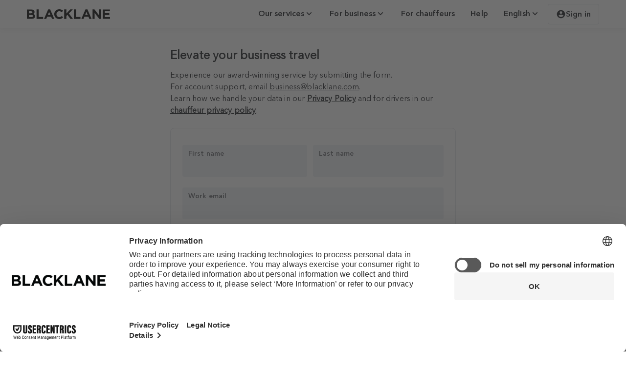

--- FILE ---
content_type: text/html; charset=utf-8
request_url: https://www.blacklane.com/en/corporations/contact_sales/
body_size: 38866
content:
<!DOCTYPE html><html lang="en"><head><title data-next-head="">Contact Blacklane&#x27;s Sales Team | The Global Chauffeur Service</title><meta charSet="utf-8" data-next-head=""/><meta name="viewport" content="initial-scale=1.0, width=device-width" data-next-head=""/><meta name="description" content="Get in touch with Blacklane&#x27;s Sales Team to find out how we can optimize you and your employees&#x27; business travel." data-next-head=""/><meta name="apple-itunes-app" content="app-id=524123600" data-next-head=""/><meta name="google-play-app" content="app-id=com.blacklane.passenger" data-next-head=""/><meta name="msApplication-ID" content="82a23635-5bd9-df11-a844-00237de2db9e" data-next-head=""/><meta name="msApplication-PackageFamilyName" content="facebook_9wzdncrfhv5g" data-next-head=""/><link rel="apple-touch-icon" href="https://images.ctfassets.net/ov8o7v78mnye/5osRyoFeOONRncGeANeMU9/084cbc13c36c081ba6885174cda0ccba/App_icon_App_button.png" data-next-head=""/><link rel="android-touch-icon" href="https://images.ctfassets.net/ov8o7v78mnye/5osRyoFeOONRncGeANeMU9/084cbc13c36c081ba6885174cda0ccba/App_icon_App_button.png" data-next-head=""/><link rel="windows-touch-icon" href="https://images.ctfassets.net/ov8o7v78mnye/5osRyoFeOONRncGeANeMU9/084cbc13c36c081ba6885174cda0ccba/App_icon_App_button.png" data-next-head=""/><meta name="keywords" content="black car, chauffeur hire, taxi alternative" data-next-head=""/><link rel="canonical" href="https://www.blacklane.com/en/corporations/contact_sales/" data-next-head=""/><link rel="alternate" hrefLang="x-default" href="https://www.blacklane.com/en/corporations/contact_sales/" data-next-head=""/><link rel="alternate" hrefLang="en" href="https://www.blacklane.com/en/corporations/contact_sales/" data-next-head=""/><link rel="alternate" hrefLang="de" href="https://www.blacklane.com/de/corporations/contact_sales/" data-next-head=""/><link rel="alternate" hrefLang="fr" href="https://www.blacklane.com/fr/corporations/contact_sales/" data-next-head=""/><link rel="alternate" hrefLang="zh" href="https://www.blacklane.com/zh/corporations/contact_sales/" data-next-head=""/><link rel="alternate" hrefLang="es" href="https://www.blacklane.com/es/corporations/contact_sales/" data-next-head=""/><link rel="alternate" hrefLang="ja" href="https://www.blacklane.com/ja/corporations/contact_sales/" data-next-head=""/><link rel="apple-touch-icon" sizes="180x180" href="https://static.blacklane.com/seo/_next/static/images/apple-touch-icon-2abab8d008e30f08aee704c017b0e3d3.png" data-next-head=""/><link rel="mask-icon" href="[data-uri]" color="#FF4C00" data-next-head=""/><meta name="msapplication-TileColor" content="#FF4C00" data-next-head=""/><meta name="msapplication-config" content="{&quot;browserconfig&quot;:{&quot;msapplication&quot;:[{&quot;tile&quot;:[{&quot;square150x150logo&quot;:[{&quot;$&quot;:{&quot;src&quot;:&quot;/static/mstile-150x150.png&quot;}}],&quot;square310x310logo&quot;:[{&quot;$&quot;:{&quot;src&quot;:&quot;/static/mstile-310x310.png&quot;}}],&quot;TileColor&quot;:[&quot;#ffffff&quot;]}]}]}}" data-next-head=""/><meta name="theme-color" content="#fff" data-next-head=""/><link rel="icon" type="image/png" sizes="32x32" href="[data-uri]" data-next-head=""/><link rel="icon" type="image/png" sizes="16x16" href="[data-uri]" data-next-head=""/><link rel="shortcut icon" href="https://static.blacklane.com/seo/_next/static/images/favicon-a15a5cc9cd7ac293c6ecee206a19b341.ico" data-next-head=""/><link rel="manifest" href="/manifest.json" data-next-head=""/><link rel="preload" href="https://static.blacklane.com/public/fonts/AvenirNextLTPro-Regular.woff2" as="font" type="font/woff2" crossorigin="anonymous"/><link rel="preload" href="https://static.blacklane.com/public/fonts/AvenirNextLTPro-Demi.woff2" as="font" type="font/woff2" crossorigin="anonymous"/><script id="enhanced-consent-mode" data-cookieconsent="ignore">
                (function () {
                  window.dataLayer = window.dataLayer || [];
                  window.uetq = window.uetq || [];
                  
                  function gtag() {
                    dataLayer.push(arguments);
                  }
                  
                  // Helper: read gcm values from localStorage > ucData
                  function getGCMValue(key) {
                    try {
                      const raw = localStorage.getItem('ucData');
                      if (!raw) return null;
                      const parsed = JSON.parse(raw);
                      const gcm = parsed?.gcm;
                      if (!gcm || typeof gcm[key] === 'undefined') return null;
                      const val = gcm[key];
                      return val === 'granted' || val === true ? 'granted' : 'denied';
                    } catch (e) {
                      return null;
                    }
                  }
                  
                  // Dynamic values from ucData or fallback
                  const ad_storage = getGCMValue('adStorage');
                  const ad_user_data = getGCMValue('adUserData');
                  const ad_personalization = getGCMValue('adPersonalization');
                  const analytics_storage = getGCMValue('analyticsStorage');
                  
                  // Apply US-specific default
                  gtag('consent', 'default', {
                    ad_storage: ad_storage || 'granted',
                    ad_user_data: ad_user_data || 'granted',
                    ad_personalization: ad_personalization || 'granted',
                    analytics_storage: analytics_storage || 'granted',
                    region: 'US',
                    wait_for_update: 2000
                  });
                  
                  // Apply global fallback (non-US)
                  gtag('consent', 'default', {
                    ad_storage: ad_storage || 'denied',
                    ad_user_data: ad_user_data || 'denied',
                    ad_personalization: ad_personalization || 'denied',
                    analytics_storage: analytics_storage || 'denied',
                    wait_for_update: 2000
                  });
                  
                  // Microsoft Ads Consent (based on same ad_storage value)
                  window.uetq.push('consent', 'default', {
                    ad_storage: ad_storage || 'denied'
                  });
                  
                  // Set additional gtag configurations
                  gtag('set', 'ads_data_redaction', true);
                  gtag('set', 'url_passthrough', true);
                })();
              </script><script>
              window.addEventListener('bl_uc_init', () => {
                window.isUsercentricsInitialized = true
              })
            </script><link data-next-font="" rel="preconnect" href="/" crossorigin="anonymous"/><link rel="preload" href="https://static.blacklane.com/seo/_next/static/css/aa0228e7bd0569c2.css" as="style"/><link rel="stylesheet" href="https://static.blacklane.com/seo/_next/static/css/aa0228e7bd0569c2.css" data-n-g=""/><link rel="preload" href="https://static.blacklane.com/seo/_next/static/css/c97fa2f27af16092.css" as="style"/><link rel="stylesheet" href="https://static.blacklane.com/seo/_next/static/css/c97fa2f27af16092.css" data-n-p=""/><link rel="preload" href="https://static.blacklane.com/seo/_next/static/css/1d807dfc896879ef.css" as="style"/><link rel="stylesheet" href="https://static.blacklane.com/seo/_next/static/css/1d807dfc896879ef.css" data-n-p=""/><link rel="preload" href="https://static.blacklane.com/seo/_next/static/css/857a2e3aa57b40f1.css" as="style"/><link rel="stylesheet" href="https://static.blacklane.com/seo/_next/static/css/857a2e3aa57b40f1.css" data-n-p=""/><noscript data-n-css=""></noscript><script defer="" nomodule="" src="https://static.blacklane.com/seo/_next/static/chunks/polyfills-42372ed130431b0a.js"></script><script id="usercentrics-cmp" src="https://web.cmp.usercentrics.eu/ui/loader.js" data-ruleset-id="D0JUImDXZ8MBNi" defer="" data-nscript="beforeInteractive"></script><script src="https://static.blacklane.com/seo/_next/static/chunks/webpack-86535ed2df415e15.js" defer=""></script><script src="https://static.blacklane.com/seo/_next/static/chunks/framework-f00fddb9800f9292.js" defer=""></script><script src="https://static.blacklane.com/seo/_next/static/chunks/main-ddd087a30b7f97e1.js" defer=""></script><script src="https://static.blacklane.com/seo/_next/static/chunks/pages/_app-1f865c67d5c739b6.js" defer=""></script><script src="https://static.blacklane.com/seo/_next/static/chunks/070fd1b5-3319c8eb1c4d4113.js" defer=""></script><script src="https://static.blacklane.com/seo/_next/static/chunks/9300-f5f6f5d7e1585c35.js" defer=""></script><script src="https://static.blacklane.com/seo/_next/static/chunks/468-d5cf6784a0229dcf.js" defer=""></script><script src="https://static.blacklane.com/seo/_next/static/chunks/7514-b098346acd6de9a5.js" defer=""></script><script src="https://static.blacklane.com/seo/_next/static/chunks/8434-ea18faf53c0a626f.js" defer=""></script><script src="https://static.blacklane.com/seo/_next/static/chunks/6243-4670be69974e0029.js" defer=""></script><script src="https://static.blacklane.com/seo/_next/static/chunks/1429-64ebe8eea6496404.js" defer=""></script><script src="https://static.blacklane.com/seo/_next/static/chunks/2749-0b2b9711dbaad4ca.js" defer=""></script><script src="https://static.blacklane.com/seo/_next/static/chunks/6448-c7f2766982a06891.js" defer=""></script><script src="https://static.blacklane.com/seo/_next/static/chunks/pages/%5B%5B...path%5D%5D-f1e3127319961552.js" defer=""></script><script src="https://static.blacklane.com/seo/_next/static/web-static.6e8b108/_buildManifest.js" defer=""></script><script src="https://static.blacklane.com/seo/_next/static/web-static.6e8b108/_ssgManifest.js" defer=""></script></head><body><div id="__next"><div class="Toast_container__pxhw6" data-visible="false" data-testid="toast" role="presentation" aria-live="polite" aria-atomic="true"><div data-testid="content" class="Toast_content__VacxS"></div><button class="Toast_closeButton__vpY5p" aria-label="close"><svg aria-hidden="true" class="remixicon-icon " width="24" height="24" fill="currentColor" viewBox="0 0 24 24"><path d="M12 10.586l4.95-4.95 1.414 1.414-4.95 4.95 4.95 4.95-1.414 1.414-4.95-4.95-4.95 4.95-1.414-1.414 4.95-4.95-4.95-4.95L7.05 5.636z"></path></svg></button></div><div class="BannerContainer_container__ORcX3"></div><div class="Layout_root__gL_Jg"><header><section class="container_container__Hg69a Header_container__Go7uh"><a class="blacklane-logo_blacklaneLogoLink__Beb6w" href="/en/"><img class="blacklane-logo_blacklaneLogo__IhtQX" src="[data-uri]" alt="Blacklane Logo"/><span class="sr-only" lang="en">Blacklane: Upgrade Your Travels</span></a><div id="header-middle-content" class="Header_middleContent__zCX55"></div><div class="Header_menu__pn9RF"><button role="menuitem" href="#" id="radix-:R67id6:" aria-haspopup="menu" aria-expanded="false" data-state="closed" tabindex="0" class="Button_button__ad2qX Button_variant-tertiary__r70m2 Button_size-small__64FmR" type="button"><span class="Button_text__1T_Xq" data-testid="text"><div class="HeaderDropdown_headerDropdownButton__Uv45o">Our services<svg role="img" aria-label="Icon/angle-down" class="remixicon-icon Icon_linkDefault__C_4QD" width="20px" height="20px" fill="currentColor" viewBox="0 0 24 24"><path d="M12 13.172l4.95-4.95 1.414 1.414L12 16 5.636 9.636 7.05 8.222z"></path></svg></div></span></button><button role="menuitem" href="#" id="radix-:Ra7id6:" aria-haspopup="menu" aria-expanded="false" data-state="closed" tabindex="0" class="Button_button__ad2qX Button_variant-tertiary__r70m2 Button_size-small__64FmR" type="button"><span class="Button_text__1T_Xq" data-testid="text"><div class="HeaderDropdown_headerDropdownButton__Uv45o">For business<svg role="img" aria-label="Icon/angle-down" class="remixicon-icon Icon_linkDefault__C_4QD" width="20px" height="20px" fill="currentColor" viewBox="0 0 24 24"><path d="M12 13.172l4.95-4.95 1.414 1.414L12 16 5.636 9.636 7.05 8.222z"></path></svg></div></span></button><a type="link" role="menuitem" href="/en/partners/" target="_self" rel="noreferrer" class="Button_link__0vfLB Header_menuLink__7qf1_"><span class="Button_linkContent__Wcz2d">For chauffeurs</span></a><a type="link" role="menuitem" href="/en/help/" target="_self" rel="noreferrer" class="Button_link__0vfLB Header_menuLink__7qf1_"><span class="Button_linkContent__Wcz2d">Help</span></a><button role="menuitem" href="#" id="radix-:Rfid6:" aria-haspopup="menu" aria-expanded="false" data-state="closed" tabindex="0" class="Button_button__ad2qX Button_variant-tertiary__r70m2 Button_size-small__64FmR" type="button"><span class="Button_text__1T_Xq" data-testid="text"><div class="HeaderDropdown_headerDropdownButton__Uv45o">English<svg role="img" aria-label="Icon/angle-down" class="remixicon-icon Icon_linkDefault__C_4QD" width="20px" height="20px" fill="currentColor" viewBox="0 0 24 24"><path d="M12 13.172l4.95-4.95 1.414 1.414L12 16 5.636 9.636 7.05 8.222z"></path></svg></div></span></button><button data-test="signin-button" class="UserDropdown_headerButton__PUIcj"><svg role="img" aria-label="Icon/account" class="remixicon-icon Icon_linkDefault__C_4QD" width="20px" height="20px" fill="currentColor" viewBox="0 0 24 24"><path d="M12 2c5.52 0 10 4.48 10 10s-4.48 10-10 10S2 17.52 2 12 6.48 2 12 2zM6.023 15.416C7.491 17.606 9.695 19 12.16 19c2.464 0 4.669-1.393 6.136-3.584A8.968 8.968 0 0 0 12.16 13a8.968 8.968 0 0 0-6.137 2.416zM12 11a3 3 0 1 0 0-6 3 3 0 0 0 0 6z"></path></svg>Sign in</button></div></section></header><main role="main"><section class="form_formInPageContainer__P08Jd" id="5kgvicez9gjhkaxqsxzisi"><div class="form_description__m13Ym"><h2 class="form_title__Ivz5r">Elevate your business travel</h2><div class="form_title__Ivz5r"><p>Experience our award-winning service by submitting the form.</p> <p>For account support, email <a href="mailto:business@blacklane.com">business@blacklane.com</a>.<p>Learn how we handle your data in our <a class="inlineLink" href="/en/privacy-policy/">Privacy Policy</a> and for drivers in our <a class="inlineLink" href="/en/chauffeur-privacy-policy/">chauffeur privacy policy</a>.</p></div></div><form action="https://webto.salesforce.com/servlet/servlet.WebToLead?encoding=UTF-8" class="form_formWrapper__vxvRu" method="POST"><input type="hidden" data-testid="sales-force-input" name="utf8" value="✓"/><input type="hidden" data-testid="sales-force-input" name="oid" id="oid" value="00Db0000000c4w5"/><input type="hidden" data-testid="sales-force-input" name="lead_source" id="lead_source" value="ContactForm"/><input type="hidden" data-testid="sales-force-input" name="00Nb000000ADG9x" id="00Nb000000ADG9x" value="Corporate Landing Page"/><input type="hidden" data-testid="sales-force-input" name="retURL" value="https://www.blacklane.com/en/thank-you/"/><input type="hidden" data-testid="sales-force-input" name="saveURL" value="https://www.blacklane.com/en/thank-you/"/><input type="hidden" data-testid="sales-force-input" name="00NbG00000041NJ" id="00NbG00000041NJ"/><input type="hidden" data-testid="sales-force-input" name="00NbG00000041Ov" id="00NbG00000041Ov"/><input type="hidden" data-testid="sales-force-input" name="00NbG00000041QX" id="00NbG00000041QX"/><input type="hidden" data-testid="sales-force-input" name="00NbG00000041S9" id="00NbG00000041S9"/><input type="hidden" data-testid="sales-force-input" name="00NbG00000041Tl" id="00NbG00000041Tl"/><input type="hidden" data-testid="sales-force-input" name="00NbG00000041VN" id="00NbG00000041VN"/><div class="input_container__9UNLh form_inlineInputContainer__O2N1t form_halfWidth__GnuXo"><div class="input_labelAndInput__9dT1R"><input aria-invalid="false" data-required="true" name="first_name" type="text" class="input_input__QcTuu input_nonTrailingIconInput__gct6V" id="Bdv0yLrXif"/><label for="Bdv0yLrXif" class="input_inputLabel__QLE6o">First name</label></div></div><div class="input_container__9UNLh form_inlineInputContainer__O2N1t form_halfWidth__GnuXo form_lastItem__PjKdB"><div class="input_labelAndInput__9dT1R"><input aria-invalid="false" data-required="true" name="last_name" type="text" class="input_input__QcTuu input_nonTrailingIconInput__gct6V" id="KuFze4mTNP"/><label for="KuFze4mTNP" class="input_inputLabel__QLE6o">Last name</label></div></div><div class="input_container__9UNLh form_inputContainer__T74qG"><div class="input_labelAndInput__9dT1R"><input aria-invalid="false" data-error-message="Please type a valid email address" data-required="true" name="email" pattern="[a-z0-9._%+-]+@[a-z0-9.-]+\.[a-z]{2,}$" type="email" class="input_input__QcTuu input_nonTrailingIconInput__gct6V" id="VGSL_GCXZP"/><label for="VGSL_GCXZP" class="input_inputLabel__QLE6o">Work email</label></div></div><div class="input_container__9UNLh form_inputContainer__T74qG"><div class="input_labelAndInput__9dT1R"><div class="input_input__QcTuu input_phoneInput__9yJNq PhoneInput"><div class="PhoneInputCountry"><select name="phoneCountry" aria-label="Phone number country" class="PhoneInputCountrySelect"><option value="ZZ">International</option><option value="AF">Afghanistan</option><option value="AX">Åland Islands</option><option value="AL">Albania</option><option value="DZ">Algeria</option><option value="AS">American Samoa</option><option value="AD">Andorra</option><option value="AO">Angola</option><option value="AI">Anguilla</option><option value="AG">Antigua and Barbuda</option><option value="AR">Argentina</option><option value="AM">Armenia</option><option value="AW">Aruba</option><option value="AC">Ascension Island</option><option value="AU">Australia</option><option value="AT">Austria</option><option value="AZ">Azerbaijan</option><option value="BS">Bahamas</option><option value="BH">Bahrain</option><option value="BD">Bangladesh</option><option value="BB">Barbados</option><option value="BY">Belarus</option><option value="BE">Belgium</option><option value="BZ">Belize</option><option value="BJ">Benin</option><option value="BM">Bermuda</option><option value="BT">Bhutan</option><option value="BO">Bolivia</option><option value="BQ">Bonaire, Sint Eustatius and Saba</option><option value="BA">Bosnia and Herzegovina</option><option value="BW">Botswana</option><option value="BR">Brazil</option><option value="IO">British Indian Ocean Territory</option><option value="BN">Brunei Darussalam</option><option value="BG">Bulgaria</option><option value="BF">Burkina Faso</option><option value="MM">Burma</option><option value="BI">Burundi</option><option value="KH">Cambodia</option><option value="CM">Cameroon</option><option value="CA">Canada</option><option value="CV">Cape Verde</option><option value="KY">Cayman Islands</option><option value="CF">Central African Republic</option><option value="TD">Chad</option><option value="CL">Chile</option><option value="CN">China</option><option value="CX">Christmas Island</option><option value="CC">Cocos (Keeling) Islands</option><option value="CO">Colombia</option><option value="KM">Comoros</option><option value="CG">Congo</option><option value="CD">Congo, Democratic Republic of the</option><option value="CK">Cook Islands</option><option value="CR">Costa Rica</option><option value="CI">Cote d&#x27;Ivoire</option><option value="HR">Croatia</option><option value="CU">Cuba</option><option value="CW">Curaçao</option><option value="CY">Cyprus</option><option value="CZ">Czech Republic</option><option value="DK">Denmark</option><option value="DJ">Djibouti</option><option value="DM">Dominica</option><option value="DO">Dominican Republic</option><option value="EC">Ecuador</option><option value="EG">Egypt</option><option value="SV">El Salvador</option><option value="GQ">Equatorial Guinea</option><option value="ER">Eritrea</option><option value="EE">Estonia</option><option value="ET">Ethiopia</option><option value="FK">Falkland Islands</option><option value="FO">Faroe Islands</option><option value="FM">Federated States of Micronesia</option><option value="FJ">Fiji</option><option value="FI">Finland</option><option value="FR">France</option><option value="GF">French Guiana</option><option value="PF">French Polynesia</option><option value="GA">Gabon</option><option value="GM">Gambia</option><option value="GE">Georgia</option><option value="DE">Germany</option><option value="GH">Ghana</option><option value="GI">Gibraltar</option><option value="GR">Greece</option><option value="GL">Greenland</option><option value="GD">Grenada</option><option value="GP">Guadeloupe</option><option value="GU">Guam</option><option value="GT">Guatemala</option><option value="GG">Guernsey</option><option value="GN">Guinea</option><option value="GW">Guinea-Bissau</option><option value="GY">Guyana</option><option value="HT">Haiti</option><option value="VA">Holy See (Vatican City State)</option><option value="HN">Honduras</option><option value="HK">Hong Kong</option><option value="HU">Hungary</option><option value="IS">Iceland</option><option value="IN">India</option><option value="ID">Indonesia</option><option value="IR">Iran</option><option value="IQ">Iraq</option><option value="IE">Ireland</option><option value="IM">Isle of Man</option><option value="IL">Israel</option><option value="IT">Italy</option><option value="JM">Jamaica</option><option value="JP">Japan</option><option value="JE">Jersey</option><option value="JO">Jordan</option><option value="KZ">Kazakhstan</option><option value="KE">Kenya</option><option value="KI">Kiribati</option><option value="XK">Kosovo</option><option value="KW">Kuwait</option><option value="KG">Kyrgyzstan</option><option value="LA">Laos</option><option value="LV">Latvia</option><option value="LB">Lebanon</option><option value="LS">Lesotho</option><option value="LR">Liberia</option><option value="LY">Libya</option><option value="LI">Liechtenstein</option><option value="LT">Lithuania</option><option value="LU">Luxembourg</option><option value="MO">Macao</option><option value="MG">Madagascar</option><option value="MW">Malawi</option><option value="MY">Malaysia</option><option value="MV">Maldives</option><option value="ML">Mali</option><option value="MT">Malta</option><option value="MH">Marshall Islands</option><option value="MQ">Martinique</option><option value="MR">Mauritania</option><option value="MU">Mauritius</option><option value="YT">Mayotte</option><option value="MX">Mexico</option><option value="MD">Moldova</option><option value="MC">Monaco</option><option value="MN">Mongolia</option><option value="ME">Montenegro</option><option value="MS">Montserrat</option><option value="MA">Morocco</option><option value="MZ">Mozambique</option><option value="NA">Namibia</option><option value="NR">Nauru</option><option value="NP">Nepal</option><option value="NL">Netherlands</option><option value="NC">New Caledonia</option><option value="NZ">New Zealand</option><option value="NI">Nicaragua</option><option value="NE">Niger</option><option value="NG">Nigeria</option><option value="NU">Niue</option><option value="NF">Norfolk Island</option><option value="KP">North Korea</option><option value="MK">North Macedonia</option><option value="MP">Northern Mariana Islands</option><option value="NO">Norway</option><option value="OM">Oman</option><option value="PK">Pakistan</option><option value="PW">Palau</option><option value="PS">Palestine</option><option value="PA">Panama</option><option value="PG">Papua New Guinea</option><option value="PY">Paraguay</option><option value="PE">Peru</option><option value="PH">Philippines</option><option value="PL">Poland</option><option value="PT">Portugal</option><option value="PR">Puerto Rico</option><option value="QA">Qatar</option><option value="RE">Reunion</option><option value="RO">Romania</option><option value="RU">Russia</option><option value="RW">Rwanda</option><option value="BL">Saint Barthélemy</option><option value="SH">Saint Helena</option><option value="KN">Saint Kitts and Nevis</option><option value="LC">Saint Lucia</option><option value="MF">Saint Martin (French Part)</option><option value="PM">Saint Pierre and Miquelon</option><option value="VC">Saint Vincent and the Grenadines</option><option value="WS">Samoa</option><option value="SM">San Marino</option><option value="ST">Sao Tome and Principe</option><option value="SA">Saudi Arabia</option><option value="SN">Senegal</option><option value="RS">Serbia</option><option value="SC">Seychelles</option><option value="SL">Sierra Leone</option><option value="SG">Singapore</option><option value="SX">Sint Maarten</option><option value="SK">Slovakia</option><option value="SI">Slovenia</option><option value="SB">Solomon Islands</option><option value="SO">Somalia</option><option value="ZA">South Africa</option><option value="KR">South Korea</option><option value="SS">South Sudan</option><option value="ES">Spain</option><option value="LK">Sri Lanka</option><option value="SD">Sudan</option><option value="SR">Suriname</option><option value="SJ">Svalbard and Jan Mayen</option><option value="SZ">Swaziland</option><option value="SE">Sweden</option><option value="CH">Switzerland</option><option value="SY">Syria</option><option value="TW">Taiwan</option><option value="TJ">Tajikistan</option><option value="TZ">Tanzania</option><option value="TH">Thailand</option><option value="TL">Timor-Leste</option><option value="TG">Togo</option><option value="TK">Tokelau</option><option value="TO">Tonga</option><option value="TT">Trinidad and Tobago</option><option value="TA">Tristan da Cunha</option><option value="TN">Tunisia</option><option value="TR">Turkey</option><option value="TM">Turkmenistan</option><option value="TC">Turks and Caicos Islands</option><option value="TV">Tuvalu</option><option value="UG">Uganda</option><option value="UA">Ukraine</option><option value="AE">United Arab Emirates</option><option value="GB">United Kingdom</option><option value="US" selected="">United States</option><option value="UY">Uruguay</option><option value="UZ">Uzbekistan</option><option value="VU">Vanuatu</option><option value="VE">Venezuela</option><option value="VN">Vietnam</option><option value="VG">Virgin Islands, British</option><option value="VI">Virgin Islands, U.S.</option><option value="WF">Wallis and Futuna</option><option value="EH">Western Sahara</option><option value="YE">Yemen</option><option value="ZM">Zambia</option><option value="ZW">Zimbabwe</option></select><div aria-hidden="true" class="PhoneInputCountryIcon PhoneInputCountryIcon--border"><img class="PhoneInputCountryIconImg" alt="United States" src="https://purecatamphetamine.github.io/country-flag-icons/3x2/US.svg"/></div><div class="PhoneInputCountrySelectArrow"></div></div><input type="tel" autoComplete="" aria-invalid="false" data-error-message="Phone is either missing or invalid" data-required="false" id="phone" label="Phone" icon="[object Object]" name="phone" class="PhoneInputInput" value="+1"/></div><label for="phone" class="input_inputLabel__QLE6o">Phone</label></div></div><div class="input_container__9UNLh form_inlineInputContainer__O2N1t form_halfWidth__GnuXo"><div class="input_labelAndInput__9dT1R"><input aria-invalid="false" data-required="true" name="company" type="text" class="input_input__QcTuu input_nonTrailingIconInput__gct6V" id="pNFFgwLQ7k"/><label for="pNFFgwLQ7k" class="input_inputLabel__QLE6o">Company name</label></div></div><div class="input_container__9UNLh form_inlineInputContainer__O2N1t form_halfWidth__GnuXo"><div class="input_labelAndInput__9dT1R"><select aria-invalid="false" data-required="true" id="country" name="country" class="input_input__QcTuu input_dropdownSelect__VLemL input_nonTrailingIconInput__gct6V"><option value=""></option><option value="Afghanistan">Afghanistan</option><option value="Albania">Albania</option><option value="Algeria">Algeria</option><option value="Andorra">Andorra</option><option value="Angola">Angola</option><option value="Anguilla">Anguilla</option><option value="Antigua and Barbuda">Antigua and Barbuda</option><option value="Argentina">Argentina</option><option value="Armenia">Armenia</option><option value="Aruba">Aruba</option><option value="Australia">Australia</option><option value="Austria">Austria</option><option value="Azerbaijan">Azerbaijan</option><option value="Bahamas">Bahamas</option><option value="Bahrain">Bahrain</option><option value="Bangladesh">Bangladesh</option><option value="Barbados">Barbados</option><option value="Belarus">Belarus</option><option value="Belgium">Belgium</option><option value="Belize">Belize</option><option value="Benin">Benin</option><option value="Bermuda">Bermuda</option><option value="Bhutan">Bhutan</option><option value="Bolivia">Bolivia</option><option value="Bosnia and Herzegovina">Bosnia and Herzegovina</option><option value="Botswana">Botswana</option><option value="Brazil">Brazil</option><option value="Brunei Darussalam">Brunei Darussalam</option><option value="Bulgaria">Bulgaria</option><option value="Burundi">Burundi</option><option value="Cambodia">Cambodia</option><option value="Cameroon">Cameroon</option><option value="Canada">Canada</option><option value="Canary Islands">Canary Islands</option><option value="Cape Verde">Cape Verde</option><option value="Cayman Islands">Cayman Islands</option><option value="Chad">Chad</option><option value="Chile">Chile</option><option value="China">China</option><option value="Colombia">Colombia</option><option value="Comoros">Comoros</option><option value="Republic of the Congo">Republic of the Congo</option><option value="Democratic Republic of the Congo">Democratic Republic of the Congo</option><option value="Costa Rica">Costa Rica</option><option value="Cote d&#x27;Ivoire">Cote d&#x27;Ivoire</option><option value="Croatia">Croatia</option><option value="Cuba">Cuba</option><option value="Cyprus">Cyprus</option><option value="Czech Republic">Czech Republic</option><option value="Denmark">Denmark</option><option value="Djibouti">Djibouti</option><option value="Dominica">Dominica</option><option value="Dominican Republic">Dominican Republic</option><option value="Ecuador">Ecuador</option><option value="Egypt">Egypt</option><option value="El Salvador">El Salvador</option><option value="Eritrea">Eritrea</option><option value="Estonia">Estonia</option><option value="Ethiopia">Ethiopia</option><option value="Fiji">Fiji</option><option value="Finland">Finland</option><option value="France">France</option><option value="French Guiana">French Guiana</option><option value="Gabon">Gabon</option><option value="Gambia">Gambia</option><option value="Georgia">Georgia</option><option value="Germany">Germany</option><option value="Ghana">Ghana</option><option value="Gibraltar">Gibraltar</option><option value="Greece">Greece</option><option value="Greenland">Greenland</option><option value="Guadeloupe">Guadeloupe</option><option value="Guatemala">Guatemala</option><option value="Guernsey">Guernsey</option><option value="Guinea">Guinea</option><option value="Guinea-Bissau">Guinea-Bissau</option><option value="Guyana">Guyana</option><option value="Haiti">Haiti</option><option value="Honduras">Honduras</option><option value="Hong Kong">Hong Kong</option><option value="Hungary">Hungary</option><option value="Iceland">Iceland</option><option value="India">India</option><option value="Indonesia">Indonesia</option><option value="Iran">Iran</option><option value="Iraq">Iraq</option><option value="Ireland">Ireland</option><option value="Isle of Man">Isle of Man</option><option value="Israel">Israel</option><option value="Italy">Italy</option><option value="Jamaica">Jamaica</option><option value="Japan">Japan</option><option value="Jordan">Jordan</option><option value="Kazakhstan">Kazakhstan</option><option value="Kenya">Kenya</option><option value="South Korea">South Korea</option><option value="North Korea">North Korea</option><option value="Kosovo">Kosovo</option><option value="Kuwait">Kuwait</option><option value="Kyrgyzstan">Kyrgyzstan</option><option value="Laos">Laos</option><option value="Latvia">Latvia</option><option value="Lebanon">Lebanon</option><option value="Lesotho">Lesotho</option><option value="Liberia">Liberia</option><option value="Libya">Libya</option><option value="Liechtenstein">Liechtenstein</option><option value="Lithuania">Lithuania</option><option value="Luxembourg">Luxembourg</option><option value="Macao">Macao</option><option value="Macedonia">Macedonia</option><option value="Madagascar">Madagascar</option><option value="Malawi">Malawi</option><option value="Malaysia">Malaysia</option><option value="Maldives">Maldives</option><option value="Mali">Mali</option><option value="Malta">Malta</option><option value="Martinique">Martinique</option><option value="Mauritania">Mauritania</option><option value="Mauritius">Mauritius</option><option value="Mexico">Mexico</option><option value="Moldova">Moldova</option><option value="Monaco">Monaco</option><option value="Mongolia">Mongolia</option><option value="Montenegro">Montenegro</option><option value="Morocco">Morocco</option><option value="Mozambique">Mozambique</option><option value="Myanmar">Myanmar</option><option value="Namibia">Namibia</option><option value="Nepal">Nepal</option><option value="Netherlands">Netherlands</option><option value="New Zealand">New Zealand</option><option value="Nicaragua">Nicaragua</option><option value="Niger">Niger</option><option value="Nigeria">Nigeria</option><option value="Norway">Norway</option><option value="Oman">Oman</option><option value="Pakistan">Pakistan</option><option value="Palestine">Palestine</option><option value="Panama">Panama</option><option value="Papua New Guinea">Papua New Guinea</option><option value="Paraguay">Paraguay</option><option value="Peru">Peru</option><option value="Philippines">Philippines</option><option value="Poland">Poland</option><option value="Portugal">Portugal</option><option value="Puerto Rico">Puerto Rico</option><option value="Qatar">Qatar</option><option value="Romania">Romania</option><option value="Russia">Russia</option><option value="Rwanda">Rwanda</option><option value="Saint Barthélemy">Saint Barthélemy</option><option value="Saint Kitts and Nevis">Saint Kitts and Nevis</option><option value="Saint Pierre and Miquelon">Saint Pierre and Miquelon</option><option value="Saint Vincent and the Grenadines">Saint Vincent and the Grenadines</option><option value="Samoa">Samoa</option><option value="San Marino">San Marino</option><option value="Sao Tome and Principe">Sao Tome and Principe</option><option value="Saudi Arabia">Saudi Arabia</option><option value="Senegal">Senegal</option><option value="Serbia">Serbia</option><option value="Seychelles">Seychelles</option><option value="Sierra Leone">Sierra Leone</option><option value="Singapore">Singapore</option><option value="Slovakia">Slovakia</option><option value="Slovenia">Slovenia</option><option value="Somalia">Somalia</option><option value="South Africa">South Africa</option><option value="Spain">Spain</option><option value="Sri Lanka">Sri Lanka</option><option value="Sudan">Sudan</option><option value="Suriname">Suriname</option><option value="Swaziland">Swaziland</option><option value="Sweden">Sweden</option><option value="Switzerland">Switzerland</option><option value="Taiwan">Taiwan</option><option value="Tajikistan">Tajikistan</option><option value="Tanzania">Tanzania</option><option value="Thailand">Thailand</option><option value="Togo">Togo</option><option value="Tonga">Tonga</option><option value="Trinidad and Tobago">Trinidad and Tobago</option><option value="Tristan da Cunha">Tristan da Cunha</option><option value="Tunisia">Tunisia</option><option value="Turkey">Turkey</option><option value="Turkmenistan">Turkmenistan</option><option value="Turks and Caicos Islands">Turks and Caicos Islands</option><option value="Uganda">Uganda</option><option value="Ukraine">Ukraine</option><option value="United Arab Emirates">United Arab Emirates</option><option value="United Kingdom">United Kingdom</option><option value="United States">United States</option><option value="Uruguay">Uruguay</option><option value="Uzbekistan">Uzbekistan</option><option value="Venezuela">Venezuela</option><option value="Vietnam">Vietnam</option><option value="Virgin Islands, British">Virgin Islands, British</option><option value="Western Sahara">Western Sahara</option><option value="Yemen">Yemen</option><option value="Zambia">Zambia</option><option value="Zimbabwe">Zimbabwe</option></select><label for="country" class="input_inputLabel__QLE6o">Where are you based?</label><span role="presentation" class="input_iconSpan__xRyHI input_iconRight__Md6_P"><svg role="img" aria-label="Icon/angle-down" class="remixicon-icon Icon_linkDefault__C_4QD" width="20px" height="20px" fill="currentColor" viewBox="0 0 24 24"><path d="M12 13.172l4.95-4.95 1.414 1.414L12 16 5.636 9.636 7.05 8.222z"></path></svg></span></div></div><div class="input_container__9UNLh form_inlineInputContainer__O2N1t form_halfWidth__GnuXo"><div class="input_labelAndInput__9dT1R"><select aria-invalid="false" data-required="true" id="00N0X00000Af0nW" name="00N0X00000Af0nW" class="input_input__QcTuu input_dropdownSelect__VLemL input_nonTrailingIconInput__gct6V"><option value=""></option><option value="1-10 employees">1-10 employees</option><option value="11-50 employees">11-50 employees</option><option value="51-200 employees">51-200 employees</option><option value="201-500 employees">201-500 employees</option><option value="501-1000 employees">501-1000 employees</option><option value="1001-5000 employees">1001-5000 employees</option><option value="10,001+ employees">10,001+ employees</option></select><label for="00N0X00000Af0nW" class="input_inputLabel__QLE6o">Company size</label><span role="presentation" class="input_iconSpan__xRyHI input_iconRight__Md6_P"><svg role="img" aria-label="Icon/angle-down" class="remixicon-icon Icon_linkDefault__C_4QD" width="20px" height="20px" fill="currentColor" viewBox="0 0 24 24"><path d="M12 13.172l4.95-4.95 1.414 1.414L12 16 5.636 9.636 7.05 8.222z"></path></svg></span></div></div><div class="input_container__9UNLh form_inlineInputContainer__O2N1t form_halfWidth__GnuXo"><div class="input_labelAndInput__9dT1R"><input aria-invalid="false" data-required="true" name="00NbG000000858z" type="text" class="input_input__QcTuu input_nonTrailingIconInput__gct6V" id="rv7X42idVs"/><label for="rv7X42idVs" class="input_inputLabel__QLE6o">How did you hear about us?</label></div></div><div class="form_fieldWrapper__Psxtu"><div data-testid="input-container" class="inputContainer_container__F8TGj form_inputContainer__T74qG"><div class="inputContainer_labelAndInput__pdlNw"><textarea aria-invalid="false" data-required="true" id="description" name="description" class="TextArea_input__4enUD TextArea_nonTrailingIconInput__Q1TQQ"></textarea><label for="description" class="inputContainer_inputLabel__IWa41">How can we help?</label></div></div></div><div id="" class="form_recaptcha__pkDed"></div><div class="form_formButtonSection__NAjgH"><button class="Button_button__ad2qX Button_variant-primary__wWjS1 Button_size-large__ZY4rH form_submitButton__kmmxl" data-tracking="formSubmitButton" disabled="" tabindex="0" type="submit"><span class="Button_text__1T_Xq" data-testid="text">Submit</span></button></div></form></section><section class="testimonial_section__fdH8V" id="7zgfdsoszvwdrccvie8qib"><section class="container_container__Hg69a"><div class="testimonial_quoteSpacing__eNrMs"><h2 class="testimonial_quoteSizing__ZYQLZ h1">&quot;I can always rely on Blacklane to provide our customers with a reliable, professional, and elegant service, with new and clean vehicles that always leave a good impression.&quot;</h2></div><p class="testimonial_testimonial__7XKZ2">Witta Wette, Project Manager, American Express Meetings &amp; Events</p></section></section><div id="531mm5tezl9vujhmy1bkp2" class="Partners_lightThemed__KNfx9"><section class="container_container__Hg69a Partners_partnersContainer__wcvHF"><section class="Partners_partners__91Hlb"><article class="Partners_description__hRUQ9">Industry awards</article><article class="Partners_logos__kd_ph"><div class="Partners_logoContainer__LWJ3l"><div class="Partners_logoWrapper__urxWw"><img alt="Logo for Travel Weekly Magellan Awards" class="Partners_logo__6xpLL" loading="lazy" src="//images.ctfassets.net/ov8o7v78mnye/62ikjgMhS0y7i9NggljUKO/3a4ed14ea80c39a74a44c5a79b49492f/Award__Travel_Weekly_Black_99x56_-_B4B_Travel_Weekly_Magellan_Awards.png"/></div></div><div class="Partners_logoContainer__LWJ3l"><div class="Partners_logoWrapper__urxWw"><img alt="Logo for the 2022 Travvy Awards" class="Partners_logo__6xpLL" loading="lazy" src="//images.ctfassets.net/ov8o7v78mnye/78cV5mhrGZlioIGPcxiefS/a2fca62b1b04a320415cced45a191bee/Award__Travvy_Black_99x56.png"/></div></div><div class="Partners_logoContainer__LWJ3l"><div class="Partners_logoWrapper__urxWw"><img alt="The Lux Life Magazine logo" class="Partners_logo__6xpLL" loading="lazy" src="//images.ctfassets.net/ov8o7v78mnye/6AgkHqFZBAPCAK1hu94Fxp/9b1dd46a970d95322b9f08836732de12/Award__Lux_Black_99x56.png"/></div></div></article></section></section></div></main><footer class="footer_container___hcM1"><div class="footer_content__amwJu"><div class="footer_logo__diwEI"><a class="blacklane-logo_blacklaneLogoLink__Beb6w" href="/en/"><img class="blacklane-logo_blacklaneLogo__IhtQX footer_logoLinkImg__WtVEr" src="[data-uri]" alt="Blacklane Logo"/><span class="sr-only" lang="en">Blacklane: Upgrade Your Travels</span></a><a class="footer_helpLink__L0XqZ" href="/en/help/" aria-label="help"><svg role="img" aria-label="Icon/theater" class="remixicon-icon footer_helpLinkIcon__OYn6F Icon_linkInverse__QgjPj" width="20px" height="20px" fill="currentColor" viewBox="0 0 24 24"><path d="M12 22C6.477 22 2 17.523 2 12S6.477 2 12 2s10 4.477 10 10-4.477 10-10 10zm-1-7v2h2v-2h-2zm2-1.645A3.502 3.502 0 0 0 12 6.5a3.501 3.501 0 0 0-3.433 2.813l1.962.393A1.5 1.5 0 1 1 12 11.5a1 1 0 0 0-1 1V14h2v-.645z"></path></svg><span>Help</span></a></div><div class="footer_appLinks__EkJj2"><a href="https://blacklane.onelink.me/FzXX/iOSAppDownload" id="appStoreLogo-footer" aria-label="Download on the iOS App Store"><svg focusable="false" height="35" role="presentation" viewBox="0 0 120 35" width="120" xmlns="http://www.w3.org/2000/svg"><g fill="none"><path fill="#0A0B09" stroke="#B0B2B7" d="M5 .5A4.5 4.5 0 0 0 .5 5v25A4.5 4.5 0 0 0 5 34.5h110a4.5 4.5 0 0 0 4.5-4.5V5A4.5 4.5 0 0 0 115 .5H5z"></path><g fill="#FFF"><path d="M24.356 16.793a4.817 4.817 0 0 1 2.317-4.048 4.993 4.993 0 0 0-3.924-2.104c-1.652-.172-3.252.98-4.094.98-.858 0-2.153-.963-3.548-.934a5.233 5.233 0 0 0-4.399 2.66c-1.901 3.264-.483 8.062 1.339 10.701.911 1.292 1.977 2.736 3.37 2.685 1.364-.057 1.874-.863 3.52-.863 1.631 0 2.11.863 3.531.83 1.464-.024 2.386-1.298 3.266-2.602a10.651 10.651 0 0 0 1.493-3.016 4.662 4.662 0 0 1-2.87-4.289zM21.67 8.906a4.724 4.724 0 0 0 1.096-3.404 4.889 4.889 0 0 0-3.154 1.618 4.496 4.496 0 0 0-1.125 3.278 4.044 4.044 0 0 0 3.183-1.492zM41.597 23.461h-4.654l-1.118 3.273h-1.972l4.41-12.108h2.047l4.41 12.108h-2.006l-1.117-3.273zm-4.172-1.51h3.69l-1.82-5.311h-.05l-1.82 5.311zM54.24 22.32c0 2.744-1.48 4.506-3.715 4.506a3.024 3.024 0 0 1-2.801-1.544h-.042v4.372h-1.828V17.906h1.769v1.469h.034a3.164 3.164 0 0 1 2.834-1.561c2.26 0 3.75 1.771 3.75 4.506zm-1.878 0c0-1.787-.931-2.962-2.353-2.962-1.396 0-2.335 1.2-2.335 2.962 0 1.78.94 2.97 2.335 2.97 1.422 0 2.353-1.166 2.353-2.97zM64.04 22.32c0 2.744-1.482 4.506-3.716 4.506a3.024 3.024 0 0 1-2.801-1.544h-.043v4.372h-1.827V17.906h1.769v1.469h.033a3.164 3.164 0 0 1 2.835-1.561c2.26 0 3.75 1.771 3.75 4.506zm-1.88 0c0-1.787-.93-2.962-2.352-2.962-1.396 0-2.335 1.2-2.335 2.962 0 1.78.939 2.97 2.335 2.97 1.421 0 2.353-1.166 2.353-2.97zM70.515 23.36c.136 1.2 1.312 1.99 2.92 1.99 1.54 0 2.648-.79 2.648-1.872 0-.94-.668-1.502-2.25-1.888l-1.583-.378c-2.243-.537-3.284-1.577-3.284-3.264 0-2.089 1.836-3.524 4.444-3.524 2.58 0 4.349 1.435 4.408 3.524h-1.844c-.11-1.208-1.118-1.937-2.59-1.937-1.472 0-2.48.737-2.48 1.811 0 .856.644 1.36 2.217 1.746l1.346.327c2.505.588 3.546 1.586 3.546 3.357 0 2.265-1.82 3.683-4.714 3.683-2.708 0-4.536-1.385-4.654-3.575h1.87zM81.957 15.817v2.09h1.693v1.434h-1.693v4.867c0 .756.34 1.108 1.083 1.108.201-.004.402-.018.601-.042V26.7a5.06 5.06 0 0 1-1.015.084c-1.802 0-2.505-.671-2.505-2.383v-5.06h-1.294v-1.435h1.294v-2.089h1.836zM84.63 22.32c0-2.777 1.65-4.522 4.223-4.522 2.581 0 4.223 1.745 4.223 4.522 0 2.786-1.633 4.523-4.223 4.523-2.589 0-4.222-1.737-4.222-4.523zm6.584 0c0-1.905-.88-3.03-2.361-3.03-1.48 0-2.36 1.134-2.36 3.03 0 1.913.88 3.03 2.36 3.03s2.361-1.117 2.361-3.03zM94.583 17.906h1.743v1.503h.042a2.12 2.12 0 0 1 2.142-1.595c.21 0 .42.022.626.068v1.694a2.575 2.575 0 0 0-.821-.11 1.85 1.85 0 0 0-1.424.582c-.366.39-.541.92-.48 1.45v5.236h-1.828v-8.828zM107.561 24.141c-.246 1.602-1.82 2.702-3.833 2.702-2.59 0-4.198-1.72-4.198-4.48 0-2.77 1.617-4.565 4.12-4.565 2.464 0 4.013 1.677 4.013 4.354v.62h-6.288v.11c-.059.657.17 1.308.628 1.786a2.329 2.329 0 0 0 1.767.715 2.016 2.016 0 0 0 2.056-1.242h1.735zm-6.177-2.635h4.45a2.113 2.113 0 0 0-.598-1.593 2.15 2.15 0 0 0-1.585-.647 2.264 2.264 0 0 0-1.604.652c-.426.42-.665.992-.663 1.588zM36.81 5.731a2.616 2.616 0 0 1 2.093.818 2.65 2.65 0 0 1 .698 2.147c0 1.906-1.024 3.002-2.791 3.002h-2.143V5.73h2.143zm-1.222 5.123h1.119a1.86 1.86 0 0 0 1.486-.605c.379-.416.552-.982.47-1.541a1.888 1.888 0 0 0-.478-1.53 1.864 1.864 0 0 0-1.478-.604h-1.119v4.28zM40.642 9.444a2.137 2.137 0 0 1 .992-2.015 2.11 2.11 0 0 1 2.237 0 2.137 2.137 0 0 1 .993 2.015 2.138 2.138 0 0 1-.992 2.02 2.11 2.11 0 0 1-2.239 0 2.138 2.138 0 0 1-.991-2.02zm3.313 0c0-.976-.436-1.547-1.2-1.547-.769 0-1.2.571-1.2 1.547 0 .984.431 1.55 1.2 1.55.764 0 1.2-.57 1.2-1.55zM50.476 11.698h-.916l-.926-3.317h-.07l-.92 3.317h-.909l-1.233-4.503h.896l.802 3.436h.066l.92-3.436h.847l.92 3.436h.07l.799-3.436h.883zM52.743 7.195h.85v.715h.067a1.34 1.34 0 0 1 1.335-.802c.442-.033.874.137 1.175.463.302.325.44.771.375 1.212v2.915h-.884V9.006c0-.724-.312-1.084-.966-1.084-.299-.014-.59.104-.795.324-.205.22-.305.518-.274.817v2.635h-.883V7.195zM57.953 5.437h.883v6.26h-.883zM60.064 9.444a2.137 2.137 0 0 1 .993-2.015 2.11 2.11 0 0 1 2.237 0 2.137 2.137 0 0 1 .993 2.015 2.138 2.138 0 0 1-.992 2.02 2.11 2.11 0 0 1-2.239 0 2.138 2.138 0 0 1-.992-2.02zm3.314 0c0-.976-.436-1.547-1.201-1.547-.768 0-1.2.571-1.2 1.547 0 .984.432 1.55 1.2 1.55.765 0 1.2-.57 1.2-1.55zM65.217 10.424c0-.81.6-1.278 1.665-1.344l1.212-.07V8.62c0-.475-.312-.744-.916-.744-.493 0-.835.182-.933.5h-.855c.09-.773.813-1.27 1.829-1.27 1.122 0 1.755.563 1.755 1.514v3.077h-.85v-.633h-.07a1.504 1.504 0 0 1-1.345.707c-.38.04-.759-.084-1.043-.34a1.364 1.364 0 0 1-.45-1.008zm2.877-.384v-.377l-1.093.07c-.616.042-.896.253-.896.65 0 .405.35.64.83.64.285.03.569-.059.787-.244.219-.186.353-.452.372-.74zM70.135 9.444c0-1.423.727-2.324 1.858-2.324a1.474 1.474 0 0 1 1.373.79h.066V5.437h.884v6.26h-.847v-.71h-.07a1.552 1.552 0 0 1-1.406.785c-1.138 0-1.858-.901-1.858-2.328zm.913 0c0 .955.447 1.53 1.196 1.53.744 0 1.205-.583 1.205-1.526 0-.938-.465-1.53-1.205-1.53-.744 0-1.196.58-1.196 1.526zM77.97 9.444a2.137 2.137 0 0 1 .994-2.015 2.11 2.11 0 0 1 2.236 0 2.137 2.137 0 0 1 .993 2.015 2.138 2.138 0 0 1-.992 2.02 2.11 2.11 0 0 1-2.239 0 2.138 2.138 0 0 1-.991-2.02zm3.314 0c0-.976-.436-1.547-1.2-1.547-.769 0-1.2.571-1.2 1.547 0 .984.431 1.55 1.2 1.55.764 0 1.2-.57 1.2-1.55zM83.378 7.195h.85v.715h.067a1.34 1.34 0 0 1 1.336-.802c.44-.033.873.137 1.175.463.301.325.439.771.374 1.212v2.915h-.883V9.006c0-.724-.313-1.084-.966-1.084-.3-.014-.59.104-.795.324-.206.22-.306.518-.274.817v2.635h-.884V7.195zM92.172 6.074v1.141h.97v.749h-.97v2.315c0 .472.193.679.633.679.113 0 .225-.008.337-.021v.74c-.159.029-.32.044-.48.046-.983 0-1.374-.348-1.374-1.216V7.964h-.71v-.749h.71V6.074h.884zM94.349 5.437h.876v2.481h.07c.24-.53.786-.853 1.364-.806a1.47 1.47 0 0 1 1.164.474c.298.325.437.767.378 1.205v2.907h-.884V9.01c0-.72-.333-1.084-.958-1.084a1.042 1.042 0 0 0-.827.307c-.217.22-.327.526-.3.835v2.63h-.883V5.437zM103.352 10.482a1.817 1.817 0 0 1-1.94 1.303 2.028 2.028 0 0 1-1.568-.68 2.053 2.053 0 0 1-.5-1.645 2.085 2.085 0 0 1 .5-1.65 2.06 2.06 0 0 1 1.565-.702c1.245 0 1.997.856 1.997 2.27v.31h-3.161v.05c-.028.334.085.664.312.91.227.246.547.384.88.38.432.052.853-.164 1.065-.546h.85zm-3.107-1.451h2.26a1.09 1.09 0 0 0-.293-.829 1.077 1.077 0 0 0-.808-.338 1.141 1.141 0 0 0-.824.338c-.218.22-.34.518-.335.829z"></path></g></g></svg></a><a href="https://blacklane.onelink.me/Jxjh/androidAppDownload" id="playStoreLogo-footer" aria-label="Get it on Google Play"><svg focusable="false" height="35" role="presentation" viewBox="0 0 120 35" width="120" xmlns="http://www.w3.org/2000/svg" xmlns:xlink="http://www.w3.org/1999/xlink"><defs><path id="a" d="M4.456 8.115L.789 4.503v-.256L4.458.637l4.428 2.475c1.241.695 1.241 1.83 0 2.525L4.54 8.067l-.084.048"></path><linearGradient id="b" x1="80.748%" x2="-157.307%" y1="49.998%" y2="49.998%"><stop offset="0%" stop-color="#EC942D"></stop><stop offset="100%" stop-color="#FBDE1E"></stop></linearGradient><path id="d" d="M15.207 3.692L11.456 0 .386 10.896c.41.426 1.086.479 1.847.054l12.974-7.257"></path><linearGradient id="e" x1="86.245%" x2="-50.14%" y1="17.846%" y2="194.81%"><stop offset="0%" stop-color="#DD4245"></stop><stop offset="100%" stop-color="#B72162"></stop></linearGradient><path id="g" d="M15.207 7.683L2.233.425C1.472 0 .796.053.387.48l11.069 10.896 3.751-3.692"></path><linearGradient id="h" x1="-50.749%" x2="60.607%" y1="-95.6%" y2="48.887%"><stop offset="0%" stop-color="#6CB966"></stop><stop offset="100%" stop-color="#299567"></stop></linearGradient></defs><g fill="none" fill-rule="evenodd"><path fill="#0A0B09" stroke="#B0B2B7" d="M5 .5A4.5 4.5 0 0 0 .5 5v25A4.5 4.5 0 0 0 5 34.5h110a4.5 4.5 0 0 0 4.5-4.5V5A4.5 4.5 0 0 0 115 .5H5z"></path><path fill="#FFFFFE" d="M42.15 8.963c0 .733-.221 1.317-.663 1.752-.501.518-1.155.777-1.959.777-.77 0-1.424-.262-1.963-.788-.538-.525-.808-1.177-.808-1.954 0-.778.27-1.429.808-1.954.539-.526 1.193-.788 1.963-.788.382 0 .748.073 1.095.22.347.146.626.341.834.586l-.469.462c-.353-.415-.839-.623-1.46-.623a2.04 2.04 0 0 0-1.456.583c-.41.389-.615.894-.615 1.514s.205 1.125.615 1.514c.41.39.894.582 1.456.582.596 0 1.092-.195 1.49-.585.258-.255.407-.609.447-1.064h-1.937v-.63h2.585c.025.137.037.269.037.396"></path><path fill="#FFFFFE" d="M42.15 8.963h-.089c0 .716-.213 1.273-.636 1.69l-.001.001c-.486.5-1.111.75-1.896.75-.75 0-1.376-.252-1.9-.762-.522-.51-.78-1.134-.782-1.892.001-.758.26-1.382.782-1.892.524-.51 1.15-.762 1.9-.763.37 0 .724.071 1.06.213.336.142.603.33.801.562l.068-.056-.063-.062-.469.462.063.062.068-.056c-.369-.436-.888-.656-1.528-.654a2.14 2.14 0 0 0-1.518.607c-.428.404-.643.937-.642 1.577 0 .64.214 1.172.642 1.577a2.14 2.14 0 0 0 1.518.608c.615 0 1.14-.205 1.553-.613.275-.272.432-.648.473-1.117l.008-.095h-1.945v-.456h2.496v-.087l-.088.015c.024.133.036.259.036.38h.178c0-.132-.013-.269-.039-.41l-.013-.072h-2.748v.805h2.026v-.088l-.089-.007c-.04.44-.181.772-.421 1.009-.383.374-.851.56-1.427.56-.54 0-1-.184-1.395-.557-.392-.374-.586-.85-.587-1.452 0-.602.195-1.078.587-1.452a1.952 1.952 0 0 1 1.395-.557c.602 0 1.055.197 1.392.591l.062.073.538-.53.058-.055-.053-.062a2.293 2.293 0 0 0-.867-.611 2.893 2.893 0 0 0-1.13-.227c-.79 0-1.472.272-2.025.814-.555.54-.835 1.219-.835 2.016 0 .797.28 1.476.835 2.017a2.8 2.8 0 0 0 2.025.813c.823 0 1.506-.269 2.024-.804l-.065-.06.063.061c.46-.453.69-1.065.69-1.814h-.09m4.097-2.193h-2.43v1.665h2.191v.63h-2.19v1.665h2.43v.645h-3.115v-5.25h3.114v.645"></path><path fill="#FFFFFE" d="M46.247 6.77v-.088H43.73v1.84h2.19v.455h-2.19v1.84h2.43v.47h-2.937V6.212h2.936v.558h.09v-.088.088h.088v-.733h-3.292v5.425h3.292v-.82h-2.43v-1.49h2.19v-.805h-2.19v-1.49h2.43V6.77h-.089m2.889 4.605h-.686V6.77h-1.49v-.645h3.666v.645h-1.49v4.605"></path><path fill="#FFFFFE" d="M49.137 11.375v-.088h-.597V6.682h-1.49v-.47h3.488v.47h-1.49v4.693h.089v-.088.088h.089V6.857h1.49v-.82h-3.844v.82h1.49v4.605h.864v-.087h-.09m4.142 0h.686v-5.25h-.686z"></path><path fill="#FFFFFE" d="M53.278 11.375h.09V6.212h.506v5.075h-.596v.088h.09-.09v.087h.774V6.037h-.863v5.425h.09v-.087m3.724 0h-.686V6.77h-1.49v-.645h3.665v.645h-1.49v4.605"></path><path fill="#FFFFFE" d="M57.003 11.375v-.088h-.597V6.682h-1.49v-.47h3.488v.47h-1.49v4.693h.089v-.088.088h.089V6.857h1.49v-.82h-3.843v.82h1.49v4.605h.863v-.087h-.09m5.024-1.118c.395.393.878.59 1.449.59a1.97 1.97 0 0 0 1.449-.59c.394-.394.592-.896.592-1.507 0-.61-.198-1.113-.592-1.507a1.97 1.97 0 0 0-1.45-.59c-.57 0-1.053.196-1.448.59-.394.394-.592.896-.592 1.507 0 .61.198 1.113.592 1.507zm3.404.44c-.523.53-1.176.795-1.955.795-.78 0-1.431-.265-1.955-.795s-.786-1.18-.786-1.947c0-.767.262-1.417.786-1.947s1.175-.795 1.955-.795c.775 0 1.425.266 1.952.799.526.532.789 1.18.789 1.943 0 .767-.262 1.417-.786 1.947z"></path><path fill="#FFFFFE" d="M62.026 10.257l-.063.061c.41.41.92.618 1.512.617.592 0 1.103-.208 1.512-.617.412-.409.62-.939.618-1.568.001-.63-.206-1.159-.618-1.568a2.062 2.062 0 0 0-1.512-.616c-.592 0-1.103.206-1.512.616-.411.41-.619.939-.618 1.568-.001.63.207 1.16.618 1.568l.127-.123c-.378-.377-.566-.853-.567-1.445 0-.592.189-1.068.567-1.446h-.001a1.884 1.884 0 0 1 1.386-.563 1.88 1.88 0 0 1 1.385.563c.378.378.567.854.568 1.446-.001.592-.19 1.067-.568 1.445a1.88 1.88 0 0 1-1.385.565 1.888 1.888 0 0 1-1.386-.565l-.063.062zm3.404.44l-.063-.061c-.51.514-1.133.768-1.892.769-.76-.001-1.383-.255-1.891-.77l-.003-.002.003.003c-.508-.516-.76-1.138-.76-1.886s.252-1.37.76-1.886c.508-.514 1.132-.768 1.89-.769.755.001 1.377.257 1.89.773.51.518.762 1.14.763 1.882 0 .748-.252 1.37-.76 1.886l.127.121c.54-.544.812-1.22.81-2.007a2.75 2.75 0 0 0-.813-2.004c-.542-.55-1.22-.827-2.016-.826-.8 0-1.48.276-2.019.823-.54.545-.812 1.22-.81 2.007-.002.787.27 1.463.81 2.007l.003.003-.003-.003c.539.548 1.219.824 2.019.823.8 0 1.48-.275 2.02-.823l-.065-.06zm1.748.678v-5.25h.834l2.592 4.084h.03l-.03-1.012V6.125h.686v5.25h-.716l-2.71-4.282h-.031l.03 1.012v3.27h-.685"></path><path fill="#FFFFFE" d="M67.178 11.375h.089V6.212h.696l2.592 4.085h.17l-.032-1.1V6.211h.508v5.075h-.577l-2.712-4.282h-.17l.032 1.101v3.181h-.596v.088h.089-.09v.087h.775V8.103l-.03-1.012-.09.002v.087h.031v-.087l-.075.046 2.737 4.323h.854V6.037h-.863V9.2l.029 1.012.089-.002v-.087h-.03v.087l.076-.046-2.619-4.126h-.972v5.425h.089v-.087M95.054 26.25h1.659V15.312h-1.659V26.25zm14.94-6.998l-1.902 4.742h-.056l-1.974-4.742h-1.786l2.959 6.628-1.687 3.687h1.73l4.56-10.315h-1.844zm-9.406 5.755c-.544 0-1.302-.266-1.302-.928 0-.844.944-1.168 1.758-1.168.73 0 1.072.155 1.516.366-.129 1.013-1.015 1.73-1.972 1.73zm.2-5.994c-1.201 0-2.445.52-2.96 1.675l1.472.604c.315-.604.9-.802 1.516-.802.858 0 1.73.506 1.744 1.408v.112c-.3-.17-.943-.422-1.73-.422-1.586 0-3.202.858-3.202 2.462 0 1.464 1.3 2.407 2.759 2.407 1.115 0 1.73-.492 2.116-1.07h.057v.845h1.6v-4.193c0-1.943-1.471-3.026-3.372-3.026zm-10.251 1.57h-2.36v-3.749h2.36a1.91 1.91 0 0 1 1.944 1.874 1.92 1.92 0 0 1-1.944 1.875zm-.043-5.271H86.52V26.25h1.658v-4.144h2.316c1.838 0 3.646-1.31 3.646-3.398 0-2.087-1.808-3.396-3.646-3.396zm-21.672 9.697c-1.146 0-2.105-.944-2.105-2.24 0-1.311.96-2.27 2.105-2.27 1.132 0 2.019.959 2.019 2.27 0 1.296-.887 2.24-2.019 2.24zm1.904-5.145h-.057c-.372-.436-1.088-.831-1.99-.831-1.89 0-3.623 1.634-3.623 3.735 0 2.086 1.732 3.708 3.623 3.708.902 0 1.618-.395 1.99-.846h.057v.535c0 1.425-.772 2.186-2.018 2.186-1.017 0-1.648-.72-1.905-1.326l-1.447.593c.416.987 1.519 2.198 3.352 2.198 1.947 0 3.594-1.127 3.594-3.876v-6.682h-1.576v.606zm2.722 6.386h1.661V15.31h-1.661v10.94zm4.11-3.609a2.056 2.056 0 0 1 1.975-2.17c.66 0 1.218.323 1.404.789l-3.38 1.381zm5.155-1.24c-.315-.832-1.275-2.368-3.237-2.368-1.947 0-3.565 1.508-3.565 3.721 0 2.086 1.604 3.722 3.751 3.722a3.773 3.773 0 0 0 3.151-1.65l-1.289-.846c-.429.62-1.016 1.03-1.862 1.03-.844 0-1.446-.381-1.833-1.128l5.055-2.058-.171-.423zm-40.274-1.226v1.578h3.837c-.114.888-.415 1.537-.872 1.988-.56.55-1.433 1.155-2.965 1.155a4.178 4.178 0 0 1-4.21-4.2c0-2.326 1.847-4.2 4.21-4.2 1.275 0 2.205.493 2.893 1.127l1.131-1.114c-.96-.902-2.234-1.593-4.024-1.593-3.236 0-5.957 2.594-5.957 5.78 0 3.186 2.72 5.78 5.957 5.78 1.747 0 3.064-.564 4.095-1.622 1.06-1.043 1.39-2.508 1.39-3.693a5 5 0 0 0-.087-.986H42.44zm9.848 4.834c-1.146 0-2.134-.93-2.134-2.255 0-1.34.988-2.255 2.134-2.255 1.145 0 2.133.916 2.133 2.255 0 1.325-.988 2.255-2.133 2.255zm0-5.976c-2.091 0-3.795 1.564-3.795 3.721 0 2.142 1.704 3.722 3.795 3.722 2.09 0 3.795-1.58 3.795-3.722 0-2.157-1.704-3.721-3.795-3.721zm8.278 5.976c-1.145 0-2.134-.93-2.134-2.255 0-1.34.989-2.255 2.134-2.255 1.146 0 2.134.916 2.134 2.255 0 1.325-.988 2.255-2.134 2.255zm0-5.976c-2.09 0-3.794 1.564-3.794 3.721 0 2.142 1.704 3.722 3.794 3.722 2.091 0 3.795-1.58 3.795-3.722 0-2.157-1.704-3.721-3.795-3.721z"></path><path fill="#60C2E3" d="M9.276 6.604c-.26.27-.411.686-.411 1.228v19.336c0 .541.152.959.41 1.228l.066.063 11.004-10.831v-.256L9.34 6.541l-.065.063"></path><g transform="translate(19.556 13.125)"><mask id="c" fill="#fff"><use xlink:href="#a"></use></mask><path fill="url(#b)" d="M4.456 8.115L.789 4.503v-.256L4.458.637l4.428 2.475c1.241.695 1.241 1.83 0 2.525L4.54 8.067l-.084.048" mask="url(#c)"></path></g><g transform="translate(8.889 17.5)"><mask id="f" fill="#fff"><use xlink:href="#d"></use></mask><path fill="url(#e)" d="M15.207 3.692L11.456 0 .386 10.896c.41.426 1.086.479 1.847.054l12.974-7.257" mask="url(#f)"></path></g><g transform="translate(8.889 6.125)"><mask id="i" fill="#fff"><use xlink:href="#g"></use></mask><path fill="url(#h)" d="M15.207 7.683L2.233.425C1.472 0 .796.053.387.48l11.069 10.896 3.751-3.692" mask="url(#i)"></path></g></g></svg></a><span class="footer_divider__iWEQZ"></span></div><div class="footer_links__Q2Kfm"><div class="footer_linkContainer__MQW5d"><div class="footer_linksHeadline__7eKL0 subtitle"><span class="footer_linksHeadlineWrap__TQ5bY">Company</span></div><ul class="footer_linkList__RymLl list"><li class="footer_linkListItem__uAgQx listitem"><a aria-label="How Blacklane works" class="footer_link__P6Gq0" href="/en/about/">How Blacklane works</a></li><li class="footer_linkListItem__uAgQx listitem"><a aria-label="Careers" class="footer_link__P6Gq0" href="/en/career/">Careers</a></li><li class="footer_linkListItem__uAgQx listitem"><a aria-label="Press" class="footer_link__P6Gq0" href="/en/press/releases/">Press</a></li><li class="footer_linkListItem__uAgQx listitem"><a aria-label="Blog" class="footer_link__P6Gq0" href="https://www.blacklane.com/en/blog/">Blog</a></li><li class="footer_linkListItem__uAgQx listitem"><a aria-label="Green initiatives" class="footer_link__P6Gq0" href="/en/sustainability/">Green initiatives</a></li><li class="footer_linkListItem__uAgQx listitem"><a aria-label="Become a chauffeur partner" class="footer_link__P6Gq0" href="/en/partners/">Become a chauffeur partner</a></li></ul></div><div class="footer_linkContainer__MQW5d"><div class="footer_linksHeadline__7eKL0 subtitle"><span class="footer_linksHeadlineWrap__TQ5bY">Blacklane for Business</span></div><ul class="footer_linkList__RymLl list"><li class="footer_linkListItem__uAgQx listitem"><a aria-label="Overview" class="footer_link__P6Gq0" href="/en/business/">Overview</a></li><li class="footer_linkListItem__uAgQx listitem"><a aria-label="Corporations" class="footer_link__P6Gq0" href="/en/corporations/">Corporations</a></li><li class="footer_linkListItem__uAgQx listitem"><a aria-label="Travel agencies" class="footer_link__P6Gq0" href="/en/travel-agencies/">Travel agencies</a></li><li class="footer_linkListItem__uAgQx listitem"><a aria-label="Strategic partnerships" class="footer_link__P6Gq0" href="/en/strategic-partnerships/">Strategic partnerships</a></li></ul></div><div class="footer_linkContainer__MQW5d"><div class="footer_linksHeadline__7eKL0 subtitle"><span class="footer_linksHeadlineWrap__TQ5bY">Top cities</span></div><ul class="footer_linkList__RymLl list"><li class="footer_linkListItem__uAgQx listitem"><a aria-label="New York" class="footer_link__P6Gq0" href="/en/countries/us/new-york/airport-transfer/">New York</a></li><li class="footer_linkListItem__uAgQx listitem"><a aria-label="London" class="footer_link__P6Gq0" href="/en/countries/uk/london/airport-transfer/">London</a></li><li class="footer_linkListItem__uAgQx listitem"><a aria-label="Berlin" class="footer_link__P6Gq0" href="/en/countries/germany/berlin/airport-transfer/">Berlin</a></li><li class="footer_linkListItem__uAgQx listitem"><a aria-label="Los Angeles" class="footer_link__P6Gq0" href="/en/countries/us/los-angeles/airport-transfer/">Los Angeles</a></li><li class="footer_linkListItem__uAgQx listitem"><a aria-label="Paris" class="footer_link__P6Gq0" href="/en/countries/france/paris/airport-transfer/">Paris</a></li><li class="footer_linkListItem__uAgQx listitem"><a aria-label="All cities" class="footer_link__P6Gq0" href="/en/cities/">All cities</a></li></ul></div><div class="footer_linkContainer__MQW5d"><div class="footer_linksHeadline__7eKL0 subtitle"><span class="footer_linksHeadlineWrap__TQ5bY">Explore</span></div><ul class="footer_linkList__RymLl list"><li class="footer_linkListItem__uAgQx listitem"><a aria-label="City-to-city rides" class="footer_link__P6Gq0" href="/en/city-to-city/">City-to-city rides</a></li><li class="footer_linkListItem__uAgQx listitem"><a aria-label="Limousine service" class="footer_link__P6Gq0" href="/en/limousine-service/">Limousine service</a></li><li class="footer_linkListItem__uAgQx listitem"><a aria-label="Chauffeur service" class="footer_link__P6Gq0" href="/en/chauffeur-service/">Chauffeur service</a></li><li class="footer_linkListItem__uAgQx listitem"><a aria-label="Private car service" class="footer_link__P6Gq0" href="/en/car-service/">Private car service</a></li><li class="footer_linkListItem__uAgQx listitem"><a aria-label="Ground transportation" class="footer_link__P6Gq0" href="/en/ground-transportation/">Ground transportation</a></li><li class="footer_linkListItem__uAgQx listitem"><a aria-label="Airport transfer" class="footer_link__P6Gq0" href="/en/airport-transfer/">Airport transfer</a></li><li class="footer_linkListItem__uAgQx listitem"><a aria-label="All countries" class="footer_link__P6Gq0" href="/en/countries/">All countries</a></li></ul></div><div class="footer_linkContainer__MQW5d"><div class="footer_linksHeadline__7eKL0 subtitle"><span class="footer_linksHeadlineWrap__TQ5bY">City-to-City rides<span class="footer_newBadge__WnIIu">NEW</span></span></div><ul class="footer_linkList__RymLl list"><li class="footer_linkListItem__uAgQx listitem"><a aria-label="New York - East Hampton" class="footer_link__P6Gq0" href="/en/city-to-city/new-york-east-hampton/">New York - East Hampton</a></li><li class="footer_linkListItem__uAgQx listitem"><a aria-label="Los Angeles - San Diego" class="footer_link__P6Gq0" href="/en/city-to-city/los-angeles-san-diego/">Los Angeles - San Diego</a></li><li class="footer_linkListItem__uAgQx listitem"><a aria-label="Miami - Palm Beach" class="footer_link__P6Gq0" href="/en/city-to-city/miami-palm-beach/">Miami - Palm Beach</a></li><li class="footer_linkListItem__uAgQx listitem"><a aria-label="London - Bristol" class="footer_link__P6Gq0" href="/en/city-to-city/london-bristol/">London - Bristol</a></li><li class="footer_linkListItem__uAgQx listitem"><a aria-label="Dubai - Abu Dhabi" class="footer_link__P6Gq0" href="/en/city-to-city/abu-dhabi-dubai/">Dubai - Abu Dhabi</a></li><li class="footer_linkListItem__uAgQx listitem"><a aria-label="Paris - Reims" class="footer_link__P6Gq0" href="/en/city-to-city/paris-reims/">Paris - Reims</a></li></ul></div></div><div class="footer_legal__Se0lm"><div class="footer_copyright__fCs5O">© 2026 Blacklane GmbH</div><ul class="footer_legalLinkList__1vZM7 list"><li class="footer_legalListItem__QZeZf listitem"><a class="footer_link__P6Gq0" href="/en/terms/" aria-label="terms">Terms</a></li><li class="footer_legalListItem__QZeZf listitem"><a class="footer_link__P6Gq0" href="/en/privacy-policy/" aria-label="Privacy Policy">Privacy policy</a></li><li class="footer_legalListItem__QZeZf listitem"><a class="footer_link__P6Gq0" href="/en/imprint/" aria-label="Legal Notice">Legal notice</a></li><li class="footer_legalListItem__QZeZf listitem"><a id="accessibility" class="footer_link__P6Gq0" href="/en/accessibility/" aria-label="Accessibility">Accessibility</a></li></ul><div class="footer_socialMediaIcons__b1yvN"><a class="footer_link__P6Gq0" href="https://www.linkedin.com/company/blacklane-gmbh/" target="_blank" rel="noopener noreferrer" aria-label="Blacklane on LinkedIn"><svg class="footer_socialMediaIcon__XNZUm" focusable="false" xmlns="http://www.w3.org/2000/svg" fill="none" role="img" aria-label="LinkedIn logo" width="24" height="24" viewBox="0 0 24 24"><title>LinkedIn logo</title><path d="M19.04 19.04h-2.96V14.4c0-1.1-.02-2.53-1.54-2.53-1.55 0-1.78 1.2-1.78 2.45v4.72H9.79V9.5h2.85v1.3h.04a3.12 3.12 0 012.8-1.54c3 0 3.56 1.98 3.56 4.55v5.23zM6.45 8.2a1.72 1.72 0 110-3.44 1.72 1.72 0 010 3.44zm1.48 10.85H4.96V9.5h2.97v9.54zM20.52 2H3.48A1.46 1.46 0 002 3.44v17.12A1.46 1.46 0 003.48 22h17.04A1.46 1.46 0 0022 20.56V3.44A1.46 1.46 0 0020.52 2" fill="#97999E"></path></svg></a><a class="footer_link__P6Gq0" href="https://www.instagram.com/blacklane/" target="_blank" rel="noopener noreferrer" aria-label="Blacklane on Instagram"><svg class="footer_socialMediaIcon__XNZUm" focusable="false" xmlns="http://www.w3.org/2000/svg" fill="none" role="img" aria-label="Instagram logo" width="24" height="24" viewBox="0 0 24 24"><title>Instagram logo</title><path fill-rule="evenodd" clip-rule="evenodd" d="M7.8 2h8.4C19.4 2 22 4.6 22 7.8v8.4c0 3.2-2.6 5.8-5.8 5.8H7.8A5.8 5.8 0 012 16.2V7.8C2 4.6 4.6 2 7.8 2zm-.2 2A3.6 3.6 0 004 7.6v8.8A3.6 3.6 0 007.6 20h8.8a3.6 3.6 0 003.6-3.6V7.6A3.6 3.6 0 0016.4 4H7.6zm10.9 2.75a1.25 1.25 0 10-2.5 0 1.25 1.25 0 002.5 0zM12 7a5 5 0 110 10 5 5 0 010-10zm-3 5a3 3 0 116 0 3 3 0 01-6 0z" fill="#97999E"></path></svg></a><a class="footer_link__P6Gq0" href="https://www.facebook.com/Blacklane" target="_blank" rel="noopener noreferrer" aria-label="Blacklane on Facebook"><svg class="footer_socialMediaIcon__XNZUm" focusable="false" xmlns="http://www.w3.org/2000/svg" fill="none" role="img" aria-label="Facebook logo" width="24" height="24" viewBox="0 0 24 24"><title>Facebook logo</title><path d="M17 2v4h-2c-.7 0-1 .8-1 1.5V10h3v4h-3v8h-4v-8H7v-4h3V6a4 4 0 014-4h3z" fill="#97999E"></path></svg></a><a class="footer_link__P6Gq0" href="https://www.tiktok.com/@blacklane" target="_blank" rel="noopener noreferrer" aria-label="Blacklane on TikTok"><svg class="footer_socialMediaIcon__XNZUm" focusable="false" xmlns="http://www.w3.org/2000/svg" fill="none" role="img" aria-label="TikTok logo" width="24" height="24" viewBox="0 0 256 256"><title>TikTok logo</title><path d="M160,98v58c0,28.7-23.3,52-52,52s-52-23.3-52-52s23.3-52,52-52c4.1,0,8.2,0.5,12,1.4v25.3c-3.6-1.7-7.7-2.7-12-2.7 c-15.5,0-28,12.5-28,28s12.5,28,28,28s28-12.5,28-28V48h24c0,22.1,17.9,40,40,40v24C184.9,112,171,106.8,160,98z" fill="#97999E"></path></svg></a><a class="footer_link__P6Gq0" href="https://www.youtube.com/user/blacklanelimo" target="_blank" rel="noopener noreferrer" aria-label="Blacklane on YouTube"><svg class="footer_socialMediaIcon__XNZUm" focusable="false" xmlns="http://www.w3.org/2000/svg" fill="none" role="img" aria-label="YouTube logo" width="24" height="24" viewBox="0 0 24 24"><title>YouTube logo</title><path d="M21.58 7.2a2.5 2.5 0 00-1.76-1.77C18.26 5 12 5 12 5s-6.26 0-7.83.41c-.84.23-1.53.92-1.76 1.78C2 8.76 2 12 2 12s0 3.26.41 4.8c.23.87.9 1.54 1.76 1.77C5.76 19 12 19 12 19s6.26 0 7.82-.41a2.5 2.5 0 001.76-1.76c.42-1.57.42-4.81.42-4.81s.01-3.26-.42-4.83zM10 15V9l5.2 3-5.2 3z" fill="#97999E"></path></svg></a><a class="footer_link__P6Gq0" href="https://www.twitter.com/Blacklane" target="_blank" rel="noopener noreferrer" aria-label="Blacklane on Twitter"><svg class="footer_socialMediaIcon__XNZUm" focusable="false" xmlns="http://www.w3.org/2000/svg" fill="none" role="img" aria-label="X logo" width="24" height="24" viewBox="0 0 256 256"><title>X logo</title><path d="m179.36,47.55c9.11,0,18.22,0,27.33,0-.16.21-.3.42-.47.62-6.59,7.52-13.19,15.03-19.79,22.55-13.04,14.85-26.08,29.71-39.11,44.56-.17.19-.32.4-.49.61.21.29.39.54.58.79,22.97,30.38,45.94,60.76,68.9,91.14.16.21.3.43.44.64h-54.97c-.16-.24-.31-.48-.48-.71-2.48-3.25-4.96-6.49-7.44-9.73-11.47-15.01-22.95-30.02-34.43-45.03-.18-.24-.38-.48-.59-.74-.2.21-.34.36-.48.52-16.06,18.36-32.13,36.71-48.19,55.07-.17.19-.29.42-.44.63h-27.33c.27-.35.53-.7.82-1.04,20.7-23.8,41.39-47.61,62.09-71.41.15-.17.29-.36.45-.57-.22-.3-.43-.57-.63-.84-11.56-15.15-23.12-30.3-34.68-45.44-10.18-13.34-20.36-26.68-30.54-40.01-.19-.24-.43-.44-.65-.66v-.94c18.59,0,37.17,0,55.76,0,.08.1.16.21.23.31,12.77,16.89,25.54,33.79,38.31,50.68.1.14.23.25.37.41.24-.25.43-.46.62-.67,14.77-16.68,29.54-33.36,44.3-50.05.19-.21.34-.46.5-.69Zm5.63,144.91c-.33-.45-.53-.72-.74-.98-9.22-12.19-18.45-24.39-27.67-36.58-23-30.4-46-60.8-68.98-91.21-.37-.49-.76-.68-1.37-.67-4.79.02-9.58.01-14.37.01h-1.02c.28.37.44.6.61.82,2.78,3.64,5.57,7.28,8.35,10.92,29.85,39.01,59.7,78.01,89.53,117.02.37.48.73.7,1.35.69,4.45-.03,8.9-.02,13.35-.02h.96Z" fill="#97999E"></path></svg></a></div></div></div></footer></div><div id="app-modal"></div></div><script id="__NEXT_DATA__" type="application/json">{"props":{"pageProps":{"locales":[{"path":"/en/corporations/contact_sales/","url":"https://www.blacklane.com/en/corporations/contact_sales/","locale":"en"},{"path":"/de/corporations/contact_sales/","url":"https://www.blacklane.com/de/corporations/contact_sales/","locale":"de"},{"path":"/fr/corporations/contact_sales/","url":"https://www.blacklane.com/fr/corporations/contact_sales/","locale":"fr"},{"path":"/zh/corporations/contact_sales/","url":"https://www.blacklane.com/zh/corporations/contact_sales/","locale":"zh"},{"path":"/es/corporations/contact_sales/","url":"https://www.blacklane.com/es/corporations/contact_sales/","locale":"es"},{"path":"/ja/corporations/contact_sales/","url":"https://www.blacklane.com/ja/corporations/contact_sales/","locale":"ja"}],"sections":[{"sectionName":"spHeaderComponentWithLinks","aggregated":false,"sectionsProps":[{"id":"2omoqwyd8wmcpslavrhlvy","sectionName":"spHeaderComponentWithLinks","title":"Header","links":[{"text":"Chauffeur services","href":"chauffeur-services/"},{"text":"City-to-city rides","href":"city-to-city/"},{"text":"Business solutions","href":"business/"}]}]},{"sectionName":"Form","aggregated":false,"sectionsProps":[{"name":"Sales Contact Form","withGoBackLink":false,"goBackLink":"/en/corporations/","title":"Elevate your business travel","description":{"metadata":{"tags":[],"concepts":[]},"sys":{"space":{"sys":{"type":"Link","linkType":"Space","id":"ov8o7v78mnye"}},"id":"3zSGSEEbbVB2RwYgoMDUBc","type":"Entry","createdAt":"2024-07-01T07:20:08.647Z","updatedAt":"2025-12-22T11:14:54.134Z","environment":{"sys":{"id":"master","type":"Link","linkType":"Environment"}},"publishedVersion":30,"revision":6,"contentType":{"sys":{"type":"Link","linkType":"ContentType","id":"spTextContentBlock"}},"locale":"en-US"},"fields":{"title":"Description above Corporate Contact Form 2407","text":"\u003cp\u003eExperience our award-winning service by submitting the form.\u003c/p\u003e \u003cp\u003eFor account support, email \u003ca href=\"mailto:business@blacklane.com\"\u003ebusiness@blacklane.com\u003c/a\u003e.\u003cp\u003eLearn how we handle your data in our \u003ca class=\"inlineLink\" href=\"/en/privacy-policy/\"\u003ePrivacy Policy\u003c/a\u003e and for drivers in our \u003ca class=\"inlineLink\" href=\"/en/chauffeur-privacy-policy/\"\u003echauffeur privacy policy\u003c/a\u003e.\u003c/p\u003e","withOutline":false}},"action":"https://webto.salesforce.com/servlet/servlet.WebToLead?encoding=UTF-8","isEmailForm":false,"isSalesForceForm":true,"formSections":[{"metadata":{"tags":[],"concepts":[]},"sys":{"space":{"sys":{"type":"Link","linkType":"Space","id":"ov8o7v78mnye"}},"id":"6WuDiLn2k6P2z1GeVk8nqf","type":"Entry","createdAt":"2020-07-15T09:51:01.193Z","updatedAt":"2024-07-23T15:02:41.377Z","environment":{"sys":{"id":"master","type":"Link","linkType":"Environment"}},"publishedVersion":16,"revision":5,"contentType":{"sys":{"type":"Link","linkType":"ContentType","id":"spFormSection"}},"locale":"en-US"},"fields":{"name":"Sales Form - 2nd row - First Name \u0026 Last Name","inputs":[{"metadata":{"tags":[],"concepts":[]},"sys":{"space":{"sys":{"type":"Link","linkType":"Space","id":"ov8o7v78mnye"}},"id":"34sEUP5Q5Hm7dxkgQpzpDW","type":"Entry","createdAt":"2020-07-15T09:37:30.193Z","updatedAt":"2022-11-25T13:14:36.903Z","environment":{"sys":{"id":"master","type":"Link","linkType":"Environment"}},"publishedVersion":17,"revision":8,"contentType":{"sys":{"type":"Link","linkType":"ContentType","id":"spInput"}},"locale":"en-US"},"fields":{"name":"first_name","required":true,"label":"First name","isHalfWidth":true,"type":"text"}},{"metadata":{"tags":[],"concepts":[]},"sys":{"space":{"sys":{"type":"Link","linkType":"Space","id":"ov8o7v78mnye"}},"id":"7rzyyCohjxx4205iCvyfcW","type":"Entry","createdAt":"2020-07-15T09:50:08.508Z","updatedAt":"2022-11-25T13:14:36.912Z","environment":{"sys":{"id":"master","type":"Link","linkType":"Environment"}},"publishedVersion":12,"revision":6,"contentType":{"sys":{"type":"Link","linkType":"ContentType","id":"spInput"}},"locale":"en-US"},"fields":{"name":"last_name","required":true,"label":"Last name","isHalfWidth":true,"type":"text"}}]}},{"metadata":{"tags":[],"concepts":[]},"sys":{"space":{"sys":{"type":"Link","linkType":"Space","id":"ov8o7v78mnye"}},"id":"M7A3fooy2cvlt7yMyElAK","type":"Entry","createdAt":"2020-07-15T09:51:22.710Z","updatedAt":"2024-07-23T15:07:16.793Z","environment":{"sys":{"id":"master","type":"Link","linkType":"Environment"}},"publishedVersion":11,"revision":4,"contentType":{"sys":{"type":"Link","linkType":"ContentType","id":"spFormSection"}},"locale":"en-US"},"fields":{"name":"Sales Form - 3rd Row - Work Email","inputs":[{"metadata":{"tags":[],"concepts":[]},"sys":{"space":{"sys":{"type":"Link","linkType":"Space","id":"ov8o7v78mnye"}},"id":"2zEXIVMvCER4Ye44rx4mlg","type":"Entry","createdAt":"2020-07-15T09:38:07.468Z","updatedAt":"2022-11-25T13:14:36.953Z","environment":{"sys":{"id":"master","type":"Link","linkType":"Environment"}},"publishedVersion":22,"revision":10,"contentType":{"sys":{"type":"Link","linkType":"ContentType","id":"spInput"}},"locale":"en-US"},"fields":{"name":"email","required":true,"label":"Work email","error":"Please type a valid email address","pattern":"[a-z0-9._%+-]+@[a-z0-9.-]+\\.[a-z]{2,}$","isHalfWidth":false,"type":"email"}}]}},{"metadata":{"tags":[],"concepts":[]},"sys":{"space":{"sys":{"type":"Link","linkType":"Space","id":"ov8o7v78mnye"}},"id":"7ltjN4Wgqy97sRRai6bNqi","type":"Entry","createdAt":"2020-08-18T10:38:37.765Z","updatedAt":"2024-07-23T15:27:51.999Z","environment":{"sys":{"id":"master","type":"Link","linkType":"Environment"}},"publishedVersion":8,"revision":3,"contentType":{"sys":{"type":"Link","linkType":"ContentType","id":"spFormSection"}},"locale":"en-US"},"fields":{"name":"Sales Form - 4th Row - Phone","inputs":[{"metadata":{"tags":[],"concepts":[]},"sys":{"space":{"sys":{"type":"Link","linkType":"Space","id":"ov8o7v78mnye"}},"id":"5oG63gSLz2ahU8lC9mb1ow","type":"Entry","createdAt":"2020-07-15T09:38:44.649Z","updatedAt":"2025-09-22T13:17:59.028Z","environment":{"sys":{"id":"master","type":"Link","linkType":"Environment"}},"publishedVersion":40,"revision":17,"contentType":{"sys":{"type":"Link","linkType":"ContentType","id":"spInput"}},"locale":"en-US"},"fields":{"name":"phone","required":false,"label":"Phone","error":"Phone is either missing or invalid","isHalfWidth":false,"type":"tel"}}]}},{"metadata":{"tags":[],"concepts":[]},"sys":{"space":{"sys":{"type":"Link","linkType":"Space","id":"ov8o7v78mnye"}},"id":"7qeavmup0cwcRlWeH9GPV1","type":"Entry","createdAt":"2020-08-18T10:39:09.045Z","updatedAt":"2025-08-27T13:29:29.551Z","environment":{"sys":{"id":"master","type":"Link","linkType":"Environment"}},"publishedVersion":10,"revision":4,"contentType":{"sys":{"type":"Link","linkType":"ContentType","id":"spFormSection"}},"locale":"en-US"},"fields":{"name":"Company Name","inputs":[{"metadata":{"tags":[],"concepts":[]},"sys":{"space":{"sys":{"type":"Link","linkType":"Space","id":"ov8o7v78mnye"}},"id":"4AlgAyi7mavWvK8tEBVSwk","type":"Entry","createdAt":"2020-07-15T09:39:02.684Z","updatedAt":"2023-02-01T12:03:04.608Z","environment":{"sys":{"id":"master","type":"Link","linkType":"Environment"}},"publishedVersion":17,"revision":9,"contentType":{"sys":{"type":"Link","linkType":"ContentType","id":"spInput"}},"locale":"en-US"},"fields":{"name":"company","required":true,"label":"Company name","isHalfWidth":true,"type":"text"}}]}},{"metadata":{"tags":[],"concepts":[]},"sys":{"space":{"sys":{"type":"Link","linkType":"Space","id":"ov8o7v78mnye"}},"id":"4q6mbSP6Igb1NjvRqTSAgJ","type":"Entry","createdAt":"2025-01-22T18:18:41.225Z","updatedAt":"2025-02-10T14:59:49.265Z","environment":{"sys":{"id":"master","type":"Link","linkType":"Environment"}},"publishedVersion":13,"revision":5,"contentType":{"sys":{"type":"Link","linkType":"ContentType","id":"spFormSection"}},"locale":"en-US"},"fields":{"name":"country","inputs":[{"metadata":{"tags":[],"concepts":[]},"sys":{"space":{"sys":{"type":"Link","linkType":"Space","id":"ov8o7v78mnye"}},"id":"3lTeJdO1xqkbxKCVY6c2cm","type":"Entry","createdAt":"2025-01-22T18:18:12.959Z","updatedAt":"2025-03-27T15:01:34.179Z","environment":{"sys":{"id":"master","type":"Link","linkType":"Environment"}},"publishedVersion":445,"revision":21,"contentType":{"sys":{"type":"Link","linkType":"ContentType","id":"spInput"}},"locale":"en-US"},"fields":{"name":"country","required":true,"label":"Where are you based?","dropdownSelectInputOptions":[{"metadata":{"tags":[],"concepts":[]},"sys":{"space":{"sys":{"type":"Link","linkType":"Space","id":"ov8o7v78mnye"}},"id":"2L6FVpVr30HYNMRUtTypwD","type":"Entry","createdAt":"2025-01-23T11:25:16.738Z","updatedAt":"2025-01-23T11:25:16.738Z","environment":{"sys":{"id":"master","type":"Link","linkType":"Environment"}},"publishedVersion":1,"revision":1,"contentType":{"sys":{"type":"Link","linkType":"ContentType","id":"spDropdownSelectInputOptionComponent"}},"locale":"en-US"},"fields":{}},{"metadata":{"tags":[],"concepts":[]},"sys":{"space":{"sys":{"type":"Link","linkType":"Space","id":"ov8o7v78mnye"}},"id":"eSfmKhouTozRWav8p8BY0","type":"Entry","createdAt":"2025-01-22T18:18:24.991Z","updatedAt":"2025-01-22T18:18:24.991Z","environment":{"sys":{"id":"master","type":"Link","linkType":"Environment"}},"publishedVersion":2,"revision":1,"contentType":{"sys":{"type":"Link","linkType":"ContentType","id":"spDropdownSelectInputOptionComponent"}},"locale":"en-US"},"fields":{"option":"Afghanistan"}},{"metadata":{"tags":[],"concepts":[]},"sys":{"space":{"sys":{"type":"Link","linkType":"Space","id":"ov8o7v78mnye"}},"id":"727jBfCCk74yHVLeEEh587","type":"Entry","createdAt":"2025-01-22T18:19:02.536Z","updatedAt":"2025-01-22T18:19:02.536Z","environment":{"sys":{"id":"master","type":"Link","linkType":"Environment"}},"publishedVersion":2,"revision":1,"contentType":{"sys":{"type":"Link","linkType":"ContentType","id":"spDropdownSelectInputOptionComponent"}},"locale":"en-US"},"fields":{"option":"Albania"}},{"metadata":{"tags":[],"concepts":[]},"sys":{"space":{"sys":{"type":"Link","linkType":"Space","id":"ov8o7v78mnye"}},"id":"4mHaNfFLz9iAZ3fCs12iUD","type":"Entry","createdAt":"2025-01-22T18:19:06.977Z","updatedAt":"2025-01-22T18:19:06.977Z","environment":{"sys":{"id":"master","type":"Link","linkType":"Environment"}},"publishedVersion":2,"revision":1,"contentType":{"sys":{"type":"Link","linkType":"ContentType","id":"spDropdownSelectInputOptionComponent"}},"locale":"en-US"},"fields":{"option":"Algeria"}},{"metadata":{"tags":[],"concepts":[]},"sys":{"space":{"sys":{"type":"Link","linkType":"Space","id":"ov8o7v78mnye"}},"id":"dYQrvNxLv54s4pj54SZL2","type":"Entry","createdAt":"2025-01-22T18:19:16.509Z","updatedAt":"2025-01-22T18:19:16.509Z","environment":{"sys":{"id":"master","type":"Link","linkType":"Environment"}},"publishedVersion":2,"revision":1,"contentType":{"sys":{"type":"Link","linkType":"ContentType","id":"spDropdownSelectInputOptionComponent"}},"locale":"en-US"},"fields":{"option":"Andorra"}},{"metadata":{"tags":[],"concepts":[]},"sys":{"space":{"sys":{"type":"Link","linkType":"Space","id":"ov8o7v78mnye"}},"id":"5qDP3xRw0aszUn3WbZrdBe","type":"Entry","createdAt":"2025-01-22T18:19:28.823Z","updatedAt":"2025-01-22T18:19:28.823Z","environment":{"sys":{"id":"master","type":"Link","linkType":"Environment"}},"publishedVersion":2,"revision":1,"contentType":{"sys":{"type":"Link","linkType":"ContentType","id":"spDropdownSelectInputOptionComponent"}},"locale":"en-US"},"fields":{"option":"Angola"}},{"metadata":{"tags":[],"concepts":[]},"sys":{"space":{"sys":{"type":"Link","linkType":"Space","id":"ov8o7v78mnye"}},"id":"2CRpldpsra00EvUENJM7eK","type":"Entry","createdAt":"2025-01-22T18:19:33.766Z","updatedAt":"2025-01-22T18:19:33.766Z","environment":{"sys":{"id":"master","type":"Link","linkType":"Environment"}},"publishedVersion":2,"revision":1,"contentType":{"sys":{"type":"Link","linkType":"ContentType","id":"spDropdownSelectInputOptionComponent"}},"locale":"en-US"},"fields":{"option":"Anguilla"}},{"metadata":{"tags":[],"concepts":[]},"sys":{"space":{"sys":{"type":"Link","linkType":"Space","id":"ov8o7v78mnye"}},"id":"7taF7rwNuNzcw8nxMfaoqy","type":"Entry","createdAt":"2025-01-22T18:19:42.132Z","updatedAt":"2025-01-22T18:19:42.132Z","environment":{"sys":{"id":"master","type":"Link","linkType":"Environment"}},"publishedVersion":2,"revision":1,"contentType":{"sys":{"type":"Link","linkType":"ContentType","id":"spDropdownSelectInputOptionComponent"}},"locale":"en-US"},"fields":{"option":"Antigua and Barbuda"}},{"metadata":{"tags":[],"concepts":[]},"sys":{"space":{"sys":{"type":"Link","linkType":"Space","id":"ov8o7v78mnye"}},"id":"65jwvXzIf3lABsNNvciMgY","type":"Entry","createdAt":"2025-01-22T18:19:45.776Z","updatedAt":"2025-01-22T18:19:45.776Z","environment":{"sys":{"id":"master","type":"Link","linkType":"Environment"}},"publishedVersion":2,"revision":1,"contentType":{"sys":{"type":"Link","linkType":"ContentType","id":"spDropdownSelectInputOptionComponent"}},"locale":"en-US"},"fields":{"option":"Argentina"}},{"metadata":{"tags":[],"concepts":[]},"sys":{"space":{"sys":{"type":"Link","linkType":"Space","id":"ov8o7v78mnye"}},"id":"6mLqbBvXTJOUw6Wd4GF261","type":"Entry","createdAt":"2025-01-22T18:19:49.400Z","updatedAt":"2025-01-22T18:19:49.400Z","environment":{"sys":{"id":"master","type":"Link","linkType":"Environment"}},"publishedVersion":2,"revision":1,"contentType":{"sys":{"type":"Link","linkType":"ContentType","id":"spDropdownSelectInputOptionComponent"}},"locale":"en-US"},"fields":{"option":"Armenia"}},{"metadata":{"tags":[],"concepts":[]},"sys":{"space":{"sys":{"type":"Link","linkType":"Space","id":"ov8o7v78mnye"}},"id":"78VaAdRt9IGUMjW9sJ93bV","type":"Entry","createdAt":"2025-01-22T18:19:53.618Z","updatedAt":"2025-01-22T18:19:53.618Z","environment":{"sys":{"id":"master","type":"Link","linkType":"Environment"}},"publishedVersion":2,"revision":1,"contentType":{"sys":{"type":"Link","linkType":"ContentType","id":"spDropdownSelectInputOptionComponent"}},"locale":"en-US"},"fields":{"option":"Aruba"}},{"metadata":{"tags":[],"concepts":[]},"sys":{"space":{"sys":{"type":"Link","linkType":"Space","id":"ov8o7v78mnye"}},"id":"6nFa4YV5PtUtdG0bqfffH4","type":"Entry","createdAt":"2025-01-22T18:19:58.519Z","updatedAt":"2025-01-22T18:19:58.519Z","environment":{"sys":{"id":"master","type":"Link","linkType":"Environment"}},"publishedVersion":2,"revision":1,"contentType":{"sys":{"type":"Link","linkType":"ContentType","id":"spDropdownSelectInputOptionComponent"}},"locale":"en-US"},"fields":{"option":"Australia"}},{"metadata":{"tags":[],"concepts":[]},"sys":{"space":{"sys":{"type":"Link","linkType":"Space","id":"ov8o7v78mnye"}},"id":"2aUUC2yN7rkSbNxe6QNTrg","type":"Entry","createdAt":"2025-01-22T18:20:04.580Z","updatedAt":"2025-01-22T18:20:04.580Z","environment":{"sys":{"id":"master","type":"Link","linkType":"Environment"}},"publishedVersion":2,"revision":1,"contentType":{"sys":{"type":"Link","linkType":"ContentType","id":"spDropdownSelectInputOptionComponent"}},"locale":"en-US"},"fields":{"option":"Austria"}},{"metadata":{"tags":[],"concepts":[]},"sys":{"space":{"sys":{"type":"Link","linkType":"Space","id":"ov8o7v78mnye"}},"id":"2Euyp0nRlW8TKoWJJETk0j","type":"Entry","createdAt":"2025-01-22T18:20:08.605Z","updatedAt":"2025-01-22T18:20:08.605Z","environment":{"sys":{"id":"master","type":"Link","linkType":"Environment"}},"publishedVersion":2,"revision":1,"contentType":{"sys":{"type":"Link","linkType":"ContentType","id":"spDropdownSelectInputOptionComponent"}},"locale":"en-US"},"fields":{"option":"Azerbaijan"}},{"metadata":{"tags":[],"concepts":[]},"sys":{"space":{"sys":{"type":"Link","linkType":"Space","id":"ov8o7v78mnye"}},"id":"26iCEt46EGQlu4aITJVpTn","type":"Entry","createdAt":"2025-01-22T18:20:12.001Z","updatedAt":"2025-01-22T18:20:12.001Z","environment":{"sys":{"id":"master","type":"Link","linkType":"Environment"}},"publishedVersion":2,"revision":1,"contentType":{"sys":{"type":"Link","linkType":"ContentType","id":"spDropdownSelectInputOptionComponent"}},"locale":"en-US"},"fields":{"option":"Bahamas"}},{"metadata":{"tags":[],"concepts":[]},"sys":{"space":{"sys":{"type":"Link","linkType":"Space","id":"ov8o7v78mnye"}},"id":"40tyMip5tARRqN4EDk4T1I","type":"Entry","createdAt":"2025-01-22T18:20:15.499Z","updatedAt":"2025-01-22T18:20:15.499Z","environment":{"sys":{"id":"master","type":"Link","linkType":"Environment"}},"publishedVersion":2,"revision":1,"contentType":{"sys":{"type":"Link","linkType":"ContentType","id":"spDropdownSelectInputOptionComponent"}},"locale":"en-US"},"fields":{"option":"Bahrain"}},{"metadata":{"tags":[],"concepts":[]},"sys":{"space":{"sys":{"type":"Link","linkType":"Space","id":"ov8o7v78mnye"}},"id":"7KtJ0i0szlDhAc2O6VEnw8","type":"Entry","createdAt":"2025-01-22T18:20:18.624Z","updatedAt":"2025-01-22T18:20:18.624Z","environment":{"sys":{"id":"master","type":"Link","linkType":"Environment"}},"publishedVersion":2,"revision":1,"contentType":{"sys":{"type":"Link","linkType":"ContentType","id":"spDropdownSelectInputOptionComponent"}},"locale":"en-US"},"fields":{"option":"Bangladesh"}},{"metadata":{"tags":[],"concepts":[]},"sys":{"space":{"sys":{"type":"Link","linkType":"Space","id":"ov8o7v78mnye"}},"id":"3ftuaSQP06W0roNYltMMZi","type":"Entry","createdAt":"2025-01-22T18:20:22.742Z","updatedAt":"2025-01-22T18:20:22.742Z","environment":{"sys":{"id":"master","type":"Link","linkType":"Environment"}},"publishedVersion":2,"revision":1,"contentType":{"sys":{"type":"Link","linkType":"ContentType","id":"spDropdownSelectInputOptionComponent"}},"locale":"en-US"},"fields":{"option":"Barbados"}},{"metadata":{"tags":[],"concepts":[]},"sys":{"space":{"sys":{"type":"Link","linkType":"Space","id":"ov8o7v78mnye"}},"id":"3uFjhqWYJVcjYsR8g2uIi6","type":"Entry","createdAt":"2025-01-22T18:20:30.582Z","updatedAt":"2025-01-22T18:20:30.582Z","environment":{"sys":{"id":"master","type":"Link","linkType":"Environment"}},"publishedVersion":2,"revision":1,"contentType":{"sys":{"type":"Link","linkType":"ContentType","id":"spDropdownSelectInputOptionComponent"}},"locale":"en-US"},"fields":{"option":"Belarus"}},{"metadata":{"tags":[],"concepts":[]},"sys":{"space":{"sys":{"type":"Link","linkType":"Space","id":"ov8o7v78mnye"}},"id":"3DCyGt1CMtJ7haFRSW40Bh","type":"Entry","createdAt":"2025-01-22T18:20:26.922Z","updatedAt":"2025-01-22T18:20:26.922Z","environment":{"sys":{"id":"master","type":"Link","linkType":"Environment"}},"publishedVersion":2,"revision":1,"contentType":{"sys":{"type":"Link","linkType":"ContentType","id":"spDropdownSelectInputOptionComponent"}},"locale":"en-US"},"fields":{"option":"Belgium"}},{"metadata":{"tags":[],"concepts":[]},"sys":{"space":{"sys":{"type":"Link","linkType":"Space","id":"ov8o7v78mnye"}},"id":"58NxXkd0jnmtnKxdL5511D","type":"Entry","createdAt":"2025-01-22T18:20:33.857Z","updatedAt":"2025-01-22T18:20:33.857Z","environment":{"sys":{"id":"master","type":"Link","linkType":"Environment"}},"publishedVersion":2,"revision":1,"contentType":{"sys":{"type":"Link","linkType":"ContentType","id":"spDropdownSelectInputOptionComponent"}},"locale":"en-US"},"fields":{"option":"Belize"}},{"metadata":{"tags":[],"concepts":[]},"sys":{"space":{"sys":{"type":"Link","linkType":"Space","id":"ov8o7v78mnye"}},"id":"6JQhXJn1mWPVbDcYjalEni","type":"Entry","createdAt":"2025-01-22T18:20:39.976Z","updatedAt":"2025-01-22T18:20:39.976Z","environment":{"sys":{"id":"master","type":"Link","linkType":"Environment"}},"publishedVersion":2,"revision":1,"contentType":{"sys":{"type":"Link","linkType":"ContentType","id":"spDropdownSelectInputOptionComponent"}},"locale":"en-US"},"fields":{"option":"Benin"}},{"metadata":{"tags":[],"concepts":[]},"sys":{"space":{"sys":{"type":"Link","linkType":"Space","id":"ov8o7v78mnye"}},"id":"5erW4u7YrngsndlXh9Dnqq","type":"Entry","createdAt":"2025-01-22T18:20:43.747Z","updatedAt":"2025-01-22T18:20:43.747Z","environment":{"sys":{"id":"master","type":"Link","linkType":"Environment"}},"publishedVersion":2,"revision":1,"contentType":{"sys":{"type":"Link","linkType":"ContentType","id":"spDropdownSelectInputOptionComponent"}},"locale":"en-US"},"fields":{"option":"Bermuda"}},{"metadata":{"tags":[],"concepts":[]},"sys":{"space":{"sys":{"type":"Link","linkType":"Space","id":"ov8o7v78mnye"}},"id":"5mQ2DUdZ8WmhZrR7HOBTuh","type":"Entry","createdAt":"2025-01-22T18:20:47.759Z","updatedAt":"2025-01-22T18:20:47.759Z","environment":{"sys":{"id":"master","type":"Link","linkType":"Environment"}},"publishedVersion":2,"revision":1,"contentType":{"sys":{"type":"Link","linkType":"ContentType","id":"spDropdownSelectInputOptionComponent"}},"locale":"en-US"},"fields":{"option":"Bhutan"}},{"metadata":{"tags":[],"concepts":[]},"sys":{"space":{"sys":{"type":"Link","linkType":"Space","id":"ov8o7v78mnye"}},"id":"249dJg0HIcTHUJjZXRTtkH","type":"Entry","createdAt":"2025-01-22T18:20:51.217Z","updatedAt":"2025-01-22T18:20:51.217Z","environment":{"sys":{"id":"master","type":"Link","linkType":"Environment"}},"publishedVersion":2,"revision":1,"contentType":{"sys":{"type":"Link","linkType":"ContentType","id":"spDropdownSelectInputOptionComponent"}},"locale":"en-US"},"fields":{"option":"Bolivia"}},{"metadata":{"tags":[],"concepts":[]},"sys":{"space":{"sys":{"type":"Link","linkType":"Space","id":"ov8o7v78mnye"}},"id":"4w1qXRT8hAWikH8zb03ctP","type":"Entry","createdAt":"2025-01-22T18:21:04.626Z","updatedAt":"2025-01-22T18:21:04.626Z","environment":{"sys":{"id":"master","type":"Link","linkType":"Environment"}},"publishedVersion":2,"revision":1,"contentType":{"sys":{"type":"Link","linkType":"ContentType","id":"spDropdownSelectInputOptionComponent"}},"locale":"en-US"},"fields":{"option":"Bosnia and Herzegovina"}},{"metadata":{"tags":[],"concepts":[]},"sys":{"space":{"sys":{"type":"Link","linkType":"Space","id":"ov8o7v78mnye"}},"id":"7KIGFs5LVA7ZNyuDLicwnJ","type":"Entry","createdAt":"2025-01-22T18:21:09.290Z","updatedAt":"2025-01-22T18:21:09.290Z","environment":{"sys":{"id":"master","type":"Link","linkType":"Environment"}},"publishedVersion":2,"revision":1,"contentType":{"sys":{"type":"Link","linkType":"ContentType","id":"spDropdownSelectInputOptionComponent"}},"locale":"en-US"},"fields":{"option":"Botswana"}},{"metadata":{"tags":[],"concepts":[]},"sys":{"space":{"sys":{"type":"Link","linkType":"Space","id":"ov8o7v78mnye"}},"id":"9VFPI6gH9NjbPCy908La9","type":"Entry","createdAt":"2025-01-22T18:21:18.338Z","updatedAt":"2025-01-22T18:21:18.338Z","environment":{"sys":{"id":"master","type":"Link","linkType":"Environment"}},"publishedVersion":2,"revision":1,"contentType":{"sys":{"type":"Link","linkType":"ContentType","id":"spDropdownSelectInputOptionComponent"}},"locale":"en-US"},"fields":{"option":"Brazil"}},{"metadata":{"tags":[],"concepts":[]},"sys":{"space":{"sys":{"type":"Link","linkType":"Space","id":"ov8o7v78mnye"}},"id":"4358Ad9oCkjSumSt2u19Ah","type":"Entry","createdAt":"2025-01-22T18:21:33.020Z","updatedAt":"2025-01-22T18:21:33.020Z","environment":{"sys":{"id":"master","type":"Link","linkType":"Environment"}},"publishedVersion":2,"revision":1,"contentType":{"sys":{"type":"Link","linkType":"ContentType","id":"spDropdownSelectInputOptionComponent"}},"locale":"en-US"},"fields":{"option":"Brunei Darussalam"}},{"metadata":{"tags":[],"concepts":[]},"sys":{"space":{"sys":{"type":"Link","linkType":"Space","id":"ov8o7v78mnye"}},"id":"lRDsGVSra7zJuNYjYXelS","type":"Entry","createdAt":"2025-01-22T18:21:37.381Z","updatedAt":"2025-01-22T18:21:37.381Z","environment":{"sys":{"id":"master","type":"Link","linkType":"Environment"}},"publishedVersion":2,"revision":1,"contentType":{"sys":{"type":"Link","linkType":"ContentType","id":"spDropdownSelectInputOptionComponent"}},"locale":"en-US"},"fields":{"option":"Bulgaria"}},{"metadata":{"tags":[],"concepts":[]},"sys":{"space":{"sys":{"type":"Link","linkType":"Space","id":"ov8o7v78mnye"}},"id":"66wCmLjTIM8g4RXKz6kViw","type":"Entry","createdAt":"2025-01-22T18:21:45.142Z","updatedAt":"2025-01-22T18:21:45.142Z","environment":{"sys":{"id":"master","type":"Link","linkType":"Environment"}},"publishedVersion":2,"revision":1,"contentType":{"sys":{"type":"Link","linkType":"ContentType","id":"spDropdownSelectInputOptionComponent"}},"locale":"en-US"},"fields":{"option":"Burundi"}},{"metadata":{"tags":[],"concepts":[]},"sys":{"space":{"sys":{"type":"Link","linkType":"Space","id":"ov8o7v78mnye"}},"id":"upG0k0IbRDBSn03muAXVX","type":"Entry","createdAt":"2025-01-22T18:21:49.504Z","updatedAt":"2025-01-22T18:21:49.504Z","environment":{"sys":{"id":"master","type":"Link","linkType":"Environment"}},"publishedVersion":2,"revision":1,"contentType":{"sys":{"type":"Link","linkType":"ContentType","id":"spDropdownSelectInputOptionComponent"}},"locale":"en-US"},"fields":{"option":"Cambodia"}},{"metadata":{"tags":[],"concepts":[]},"sys":{"space":{"sys":{"type":"Link","linkType":"Space","id":"ov8o7v78mnye"}},"id":"2C47RmIt4FnGNNbP0UYTaL","type":"Entry","createdAt":"2025-01-22T18:21:54.290Z","updatedAt":"2025-01-22T18:21:54.290Z","environment":{"sys":{"id":"master","type":"Link","linkType":"Environment"}},"publishedVersion":2,"revision":1,"contentType":{"sys":{"type":"Link","linkType":"ContentType","id":"spDropdownSelectInputOptionComponent"}},"locale":"en-US"},"fields":{"option":"Cameroon"}},{"metadata":{"tags":[],"concepts":[]},"sys":{"space":{"sys":{"type":"Link","linkType":"Space","id":"ov8o7v78mnye"}},"id":"Af3OeSMH2dRE3buSQQsCW","type":"Entry","createdAt":"2025-01-22T18:21:58.547Z","updatedAt":"2025-01-22T18:21:58.547Z","environment":{"sys":{"id":"master","type":"Link","linkType":"Environment"}},"publishedVersion":2,"revision":1,"contentType":{"sys":{"type":"Link","linkType":"ContentType","id":"spDropdownSelectInputOptionComponent"}},"locale":"en-US"},"fields":{"option":"Canada"}},{"metadata":{"tags":[],"concepts":[]},"sys":{"space":{"sys":{"type":"Link","linkType":"Space","id":"ov8o7v78mnye"}},"id":"6D7YO5RthzfWTptMZJXXMP","type":"Entry","createdAt":"2025-01-22T18:22:03.135Z","updatedAt":"2025-01-22T18:22:03.135Z","environment":{"sys":{"id":"master","type":"Link","linkType":"Environment"}},"publishedVersion":2,"revision":1,"contentType":{"sys":{"type":"Link","linkType":"ContentType","id":"spDropdownSelectInputOptionComponent"}},"locale":"en-US"},"fields":{"option":"Canary Islands"}},{"metadata":{"tags":[],"concepts":[]},"sys":{"space":{"sys":{"type":"Link","linkType":"Space","id":"ov8o7v78mnye"}},"id":"5kGodKFNlw4l3fQFdfigsy","type":"Entry","createdAt":"2025-01-22T18:22:12.402Z","updatedAt":"2025-01-22T18:22:12.402Z","environment":{"sys":{"id":"master","type":"Link","linkType":"Environment"}},"publishedVersion":2,"revision":1,"contentType":{"sys":{"type":"Link","linkType":"ContentType","id":"spDropdownSelectInputOptionComponent"}},"locale":"en-US"},"fields":{"option":"Cape Verde"}},{"metadata":{"tags":[],"concepts":[]},"sys":{"space":{"sys":{"type":"Link","linkType":"Space","id":"ov8o7v78mnye"}},"id":"6iZfimrf6DPN46qc1Azn2X","type":"Entry","createdAt":"2025-01-22T18:22:21.386Z","updatedAt":"2025-01-22T18:22:21.386Z","environment":{"sys":{"id":"master","type":"Link","linkType":"Environment"}},"publishedVersion":2,"revision":1,"contentType":{"sys":{"type":"Link","linkType":"ContentType","id":"spDropdownSelectInputOptionComponent"}},"locale":"en-US"},"fields":{"option":"Cayman Islands"}},{"metadata":{"tags":[],"concepts":[]},"sys":{"space":{"sys":{"type":"Link","linkType":"Space","id":"ov8o7v78mnye"}},"id":"46tan6GVbvNrsU2HVyJWNH","type":"Entry","createdAt":"2025-01-22T18:22:33.064Z","updatedAt":"2025-01-22T18:22:33.064Z","environment":{"sys":{"id":"master","type":"Link","linkType":"Environment"}},"publishedVersion":2,"revision":1,"contentType":{"sys":{"type":"Link","linkType":"ContentType","id":"spDropdownSelectInputOptionComponent"}},"locale":"en-US"},"fields":{"option":"Chad"}},{"metadata":{"tags":[],"concepts":[]},"sys":{"space":{"sys":{"type":"Link","linkType":"Space","id":"ov8o7v78mnye"}},"id":"3uKrYpfnjcSNOdT0v4GuEZ","type":"Entry","createdAt":"2025-01-22T18:22:37.600Z","updatedAt":"2025-01-22T18:22:37.600Z","environment":{"sys":{"id":"master","type":"Link","linkType":"Environment"}},"publishedVersion":2,"revision":1,"contentType":{"sys":{"type":"Link","linkType":"ContentType","id":"spDropdownSelectInputOptionComponent"}},"locale":"en-US"},"fields":{"option":"Chile"}},{"metadata":{"tags":[],"concepts":[]},"sys":{"space":{"sys":{"type":"Link","linkType":"Space","id":"ov8o7v78mnye"}},"id":"4YVVJIK5wzJA532SWaz040","type":"Entry","createdAt":"2025-01-22T18:22:42.135Z","updatedAt":"2025-01-22T18:22:42.135Z","environment":{"sys":{"id":"master","type":"Link","linkType":"Environment"}},"publishedVersion":2,"revision":1,"contentType":{"sys":{"type":"Link","linkType":"ContentType","id":"spDropdownSelectInputOptionComponent"}},"locale":"en-US"},"fields":{"option":"China"}},{"metadata":{"tags":[],"concepts":[]},"sys":{"space":{"sys":{"type":"Link","linkType":"Space","id":"ov8o7v78mnye"}},"id":"6uOFpZcnpCEIJ2nLMSOLEG","type":"Entry","createdAt":"2025-01-22T18:23:01.039Z","updatedAt":"2025-01-22T18:23:01.039Z","environment":{"sys":{"id":"master","type":"Link","linkType":"Environment"}},"publishedVersion":2,"revision":1,"contentType":{"sys":{"type":"Link","linkType":"ContentType","id":"spDropdownSelectInputOptionComponent"}},"locale":"en-US"},"fields":{"option":"Colombia"}},{"metadata":{"tags":[],"concepts":[]},"sys":{"space":{"sys":{"type":"Link","linkType":"Space","id":"ov8o7v78mnye"}},"id":"wU1srU0ZMGXU0OTdktK1d","type":"Entry","createdAt":"2025-01-22T18:23:06.266Z","updatedAt":"2025-01-22T18:23:06.266Z","environment":{"sys":{"id":"master","type":"Link","linkType":"Environment"}},"publishedVersion":2,"revision":1,"contentType":{"sys":{"type":"Link","linkType":"ContentType","id":"spDropdownSelectInputOptionComponent"}},"locale":"en-US"},"fields":{"option":"Comoros"}},{"metadata":{"tags":[],"concepts":[]},"sys":{"space":{"sys":{"type":"Link","linkType":"Space","id":"ov8o7v78mnye"}},"id":"2Dvjc9Hqcb9HB3IXZ5Z1yE","type":"Entry","createdAt":"2025-01-22T18:23:10.339Z","updatedAt":"2025-03-27T12:35:16.346Z","environment":{"sys":{"id":"master","type":"Link","linkType":"Environment"}},"publishedVersion":6,"revision":3,"contentType":{"sys":{"type":"Link","linkType":"ContentType","id":"spDropdownSelectInputOptionComponent"}},"locale":"en-US"},"fields":{"option":"Republic of the Congo"}},{"metadata":{"tags":[],"concepts":[]},"sys":{"space":{"sys":{"type":"Link","linkType":"Space","id":"ov8o7v78mnye"}},"id":"6j66MVN9hd52fWxRihoQUJ","type":"Entry","createdAt":"2025-01-22T18:23:13.933Z","updatedAt":"2025-03-27T12:35:09.698Z","environment":{"sys":{"id":"master","type":"Link","linkType":"Environment"}},"publishedVersion":4,"revision":2,"contentType":{"sys":{"type":"Link","linkType":"ContentType","id":"spDropdownSelectInputOptionComponent"}},"locale":"en-US"},"fields":{"option":"Democratic Republic of the Congo"}},{"metadata":{"tags":[],"concepts":[]},"sys":{"space":{"sys":{"type":"Link","linkType":"Space","id":"ov8o7v78mnye"}},"id":"2DwIl6HydZemJJiGEZpgTc","type":"Entry","createdAt":"2025-01-22T18:23:20.656Z","updatedAt":"2025-01-22T18:23:20.656Z","environment":{"sys":{"id":"master","type":"Link","linkType":"Environment"}},"publishedVersion":2,"revision":1,"contentType":{"sys":{"type":"Link","linkType":"ContentType","id":"spDropdownSelectInputOptionComponent"}},"locale":"en-US"},"fields":{"option":"Costa Rica"}},{"metadata":{"tags":[],"concepts":[]},"sys":{"space":{"sys":{"type":"Link","linkType":"Space","id":"ov8o7v78mnye"}},"id":"25YEYDXlQjZOlSDSGYuEoi","type":"Entry","createdAt":"2025-01-22T18:23:24.320Z","updatedAt":"2025-01-22T18:23:24.320Z","environment":{"sys":{"id":"master","type":"Link","linkType":"Environment"}},"publishedVersion":2,"revision":1,"contentType":{"sys":{"type":"Link","linkType":"ContentType","id":"spDropdownSelectInputOptionComponent"}},"locale":"en-US"},"fields":{"option":"Cote d'Ivoire"}},{"metadata":{"tags":[],"concepts":[]},"sys":{"space":{"sys":{"type":"Link","linkType":"Space","id":"ov8o7v78mnye"}},"id":"6rSGlwoXARqYixbKiE0k9b","type":"Entry","createdAt":"2025-01-22T18:23:30.195Z","updatedAt":"2025-01-22T18:23:30.195Z","environment":{"sys":{"id":"master","type":"Link","linkType":"Environment"}},"publishedVersion":2,"revision":1,"contentType":{"sys":{"type":"Link","linkType":"ContentType","id":"spDropdownSelectInputOptionComponent"}},"locale":"en-US"},"fields":{"option":"Croatia"}},{"metadata":{"tags":[],"concepts":[]},"sys":{"space":{"sys":{"type":"Link","linkType":"Space","id":"ov8o7v78mnye"}},"id":"4bSa5r2MgGQnuwddryRx76","type":"Entry","createdAt":"2025-01-22T18:23:34.274Z","updatedAt":"2025-01-22T18:23:34.274Z","environment":{"sys":{"id":"master","type":"Link","linkType":"Environment"}},"publishedVersion":2,"revision":1,"contentType":{"sys":{"type":"Link","linkType":"ContentType","id":"spDropdownSelectInputOptionComponent"}},"locale":"en-US"},"fields":{"option":"Cuba"}},{"metadata":{"tags":[],"concepts":[]},"sys":{"space":{"sys":{"type":"Link","linkType":"Space","id":"ov8o7v78mnye"}},"id":"5fe49CegDepfCTOGcyVSA6","type":"Entry","createdAt":"2025-01-22T18:23:42.604Z","updatedAt":"2025-01-22T18:23:42.604Z","environment":{"sys":{"id":"master","type":"Link","linkType":"Environment"}},"publishedVersion":2,"revision":1,"contentType":{"sys":{"type":"Link","linkType":"ContentType","id":"spDropdownSelectInputOptionComponent"}},"locale":"en-US"},"fields":{"option":"Cyprus"}},{"metadata":{"tags":[],"concepts":[]},"sys":{"space":{"sys":{"type":"Link","linkType":"Space","id":"ov8o7v78mnye"}},"id":"1Sh5BBIvnZr6r1qq4l9Xxk","type":"Entry","createdAt":"2025-01-22T18:23:47.085Z","updatedAt":"2025-01-22T18:23:47.085Z","environment":{"sys":{"id":"master","type":"Link","linkType":"Environment"}},"publishedVersion":2,"revision":1,"contentType":{"sys":{"type":"Link","linkType":"ContentType","id":"spDropdownSelectInputOptionComponent"}},"locale":"en-US"},"fields":{"option":"Czech Republic"}},{"metadata":{"tags":[],"concepts":[]},"sys":{"space":{"sys":{"type":"Link","linkType":"Space","id":"ov8o7v78mnye"}},"id":"1HkeNTMMEHGtTLzkoIYtZl","type":"Entry","createdAt":"2025-01-22T18:23:52.513Z","updatedAt":"2025-01-22T18:23:52.513Z","environment":{"sys":{"id":"master","type":"Link","linkType":"Environment"}},"publishedVersion":2,"revision":1,"contentType":{"sys":{"type":"Link","linkType":"ContentType","id":"spDropdownSelectInputOptionComponent"}},"locale":"en-US"},"fields":{"option":"Denmark"}},{"metadata":{"tags":[],"concepts":[]},"sys":{"space":{"sys":{"type":"Link","linkType":"Space","id":"ov8o7v78mnye"}},"id":"4sIBUDphrscSIF7sVS6ItE","type":"Entry","createdAt":"2025-01-22T18:24:06.004Z","updatedAt":"2025-01-22T18:24:06.004Z","environment":{"sys":{"id":"master","type":"Link","linkType":"Environment"}},"publishedVersion":2,"revision":1,"contentType":{"sys":{"type":"Link","linkType":"ContentType","id":"spDropdownSelectInputOptionComponent"}},"locale":"en-US"},"fields":{"option":"Djibouti"}},{"metadata":{"tags":[],"concepts":[]},"sys":{"space":{"sys":{"type":"Link","linkType":"Space","id":"ov8o7v78mnye"}},"id":"2CrUNtWAUXn6BvkhI8qzmX","type":"Entry","createdAt":"2025-01-22T17:33:32.929Z","updatedAt":"2025-01-22T17:33:32.929Z","environment":{"sys":{"id":"master","type":"Link","linkType":"Environment"}},"publishedVersion":2,"revision":1,"contentType":{"sys":{"type":"Link","linkType":"ContentType","id":"spDropdownSelectInputOptionComponent"}},"locale":"en-US"},"fields":{"option":"Dominica"}},{"metadata":{"tags":[],"concepts":[]},"sys":{"space":{"sys":{"type":"Link","linkType":"Space","id":"ov8o7v78mnye"}},"id":"4o8mbDLPnUasd5NAHCtrKM","type":"Entry","createdAt":"2025-01-22T18:24:11.416Z","updatedAt":"2025-01-22T18:24:11.416Z","environment":{"sys":{"id":"master","type":"Link","linkType":"Environment"}},"publishedVersion":2,"revision":1,"contentType":{"sys":{"type":"Link","linkType":"ContentType","id":"spDropdownSelectInputOptionComponent"}},"locale":"en-US"},"fields":{"option":"Dominican Republic"}},{"metadata":{"tags":[],"concepts":[]},"sys":{"space":{"sys":{"type":"Link","linkType":"Space","id":"ov8o7v78mnye"}},"id":"6UUmedhHl0MJymmVdnX0ht","type":"Entry","createdAt":"2025-01-22T18:24:19.026Z","updatedAt":"2025-01-22T18:24:19.026Z","environment":{"sys":{"id":"master","type":"Link","linkType":"Environment"}},"publishedVersion":2,"revision":1,"contentType":{"sys":{"type":"Link","linkType":"ContentType","id":"spDropdownSelectInputOptionComponent"}},"locale":"en-US"},"fields":{"option":"Ecuador"}},{"metadata":{"tags":[],"concepts":[]},"sys":{"space":{"sys":{"type":"Link","linkType":"Space","id":"ov8o7v78mnye"}},"id":"1mBpWpv4JiH0SzLBMpEEdg","type":"Entry","createdAt":"2025-01-22T18:24:22.833Z","updatedAt":"2025-01-22T18:24:22.833Z","environment":{"sys":{"id":"master","type":"Link","linkType":"Environment"}},"publishedVersion":2,"revision":1,"contentType":{"sys":{"type":"Link","linkType":"ContentType","id":"spDropdownSelectInputOptionComponent"}},"locale":"en-US"},"fields":{"option":"Egypt"}},{"metadata":{"tags":[],"concepts":[]},"sys":{"space":{"sys":{"type":"Link","linkType":"Space","id":"ov8o7v78mnye"}},"id":"7ET2VXSMogoskStZIeLt8p","type":"Entry","createdAt":"2025-01-22T18:24:26.778Z","updatedAt":"2025-01-22T18:24:26.778Z","environment":{"sys":{"id":"master","type":"Link","linkType":"Environment"}},"publishedVersion":2,"revision":1,"contentType":{"sys":{"type":"Link","linkType":"ContentType","id":"spDropdownSelectInputOptionComponent"}},"locale":"en-US"},"fields":{"option":"El Salvador"}},{"metadata":{"tags":[],"concepts":[]},"sys":{"space":{"sys":{"type":"Link","linkType":"Space","id":"ov8o7v78mnye"}},"id":"6GA1Hp6FMgYO8WgCMnZZK","type":"Entry","createdAt":"2025-01-22T18:24:37.961Z","updatedAt":"2025-01-22T18:24:37.961Z","environment":{"sys":{"id":"master","type":"Link","linkType":"Environment"}},"publishedVersion":2,"revision":1,"contentType":{"sys":{"type":"Link","linkType":"ContentType","id":"spDropdownSelectInputOptionComponent"}},"locale":"en-US"},"fields":{"option":"Eritrea"}},{"metadata":{"tags":[],"concepts":[]},"sys":{"space":{"sys":{"type":"Link","linkType":"Space","id":"ov8o7v78mnye"}},"id":"1lbmz7xuhk5Hgzb040IGf7","type":"Entry","createdAt":"2025-01-22T18:24:43.396Z","updatedAt":"2025-01-22T18:24:43.396Z","environment":{"sys":{"id":"master","type":"Link","linkType":"Environment"}},"publishedVersion":2,"revision":1,"contentType":{"sys":{"type":"Link","linkType":"ContentType","id":"spDropdownSelectInputOptionComponent"}},"locale":"en-US"},"fields":{"option":"Estonia"}},{"metadata":{"tags":[],"concepts":[]},"sys":{"space":{"sys":{"type":"Link","linkType":"Space","id":"ov8o7v78mnye"}},"id":"1ZuFNKC8qoGTIjVfo2O854","type":"Entry","createdAt":"2025-01-22T18:24:48.205Z","updatedAt":"2025-01-22T18:24:48.205Z","environment":{"sys":{"id":"master","type":"Link","linkType":"Environment"}},"publishedVersion":2,"revision":1,"contentType":{"sys":{"type":"Link","linkType":"ContentType","id":"spDropdownSelectInputOptionComponent"}},"locale":"en-US"},"fields":{"option":"Ethiopia"}},{"metadata":{"tags":[],"concepts":[]},"sys":{"space":{"sys":{"type":"Link","linkType":"Space","id":"ov8o7v78mnye"}},"id":"3FX2NgxLzsuaNadoaVvICV","type":"Entry","createdAt":"2025-01-22T18:24:59.043Z","updatedAt":"2025-01-22T18:24:59.043Z","environment":{"sys":{"id":"master","type":"Link","linkType":"Environment"}},"publishedVersion":2,"revision":1,"contentType":{"sys":{"type":"Link","linkType":"ContentType","id":"spDropdownSelectInputOptionComponent"}},"locale":"en-US"},"fields":{"option":"Fiji"}},{"metadata":{"tags":[],"concepts":[]},"sys":{"space":{"sys":{"type":"Link","linkType":"Space","id":"ov8o7v78mnye"}},"id":"58TvPxz5aVOHoMm2kqTZk9","type":"Entry","createdAt":"2025-01-22T18:25:02.887Z","updatedAt":"2025-01-22T18:25:02.887Z","environment":{"sys":{"id":"master","type":"Link","linkType":"Environment"}},"publishedVersion":2,"revision":1,"contentType":{"sys":{"type":"Link","linkType":"ContentType","id":"spDropdownSelectInputOptionComponent"}},"locale":"en-US"},"fields":{"option":"Finland"}},{"metadata":{"tags":[],"concepts":[]},"sys":{"space":{"sys":{"type":"Link","linkType":"Space","id":"ov8o7v78mnye"}},"id":"pTDJD6XobZuybPgMdLHoB","type":"Entry","createdAt":"2025-01-22T18:25:06.578Z","updatedAt":"2025-01-22T18:25:06.578Z","environment":{"sys":{"id":"master","type":"Link","linkType":"Environment"}},"publishedVersion":2,"revision":1,"contentType":{"sys":{"type":"Link","linkType":"ContentType","id":"spDropdownSelectInputOptionComponent"}},"locale":"en-US"},"fields":{"option":"France"}},{"metadata":{"tags":[],"concepts":[]},"sys":{"space":{"sys":{"type":"Link","linkType":"Space","id":"ov8o7v78mnye"}},"id":"eG6iYucWcmA3UJgLMBLSC","type":"Entry","createdAt":"2025-01-22T18:25:10.168Z","updatedAt":"2025-01-22T18:25:10.168Z","environment":{"sys":{"id":"master","type":"Link","linkType":"Environment"}},"publishedVersion":2,"revision":1,"contentType":{"sys":{"type":"Link","linkType":"ContentType","id":"spDropdownSelectInputOptionComponent"}},"locale":"en-US"},"fields":{"option":"French Guiana"}},{"metadata":{"tags":[],"concepts":[]},"sys":{"space":{"sys":{"type":"Link","linkType":"Space","id":"ov8o7v78mnye"}},"id":"2WyPy9MSlWFVsxqVwJmEwN","type":"Entry","createdAt":"2025-01-22T18:25:26.200Z","updatedAt":"2025-01-22T18:25:26.200Z","environment":{"sys":{"id":"master","type":"Link","linkType":"Environment"}},"publishedVersion":2,"revision":1,"contentType":{"sys":{"type":"Link","linkType":"ContentType","id":"spDropdownSelectInputOptionComponent"}},"locale":"en-US"},"fields":{"option":"Gabon"}},{"metadata":{"tags":[],"concepts":[]},"sys":{"space":{"sys":{"type":"Link","linkType":"Space","id":"ov8o7v78mnye"}},"id":"6Tu35VrIhePbxX2mJ9wbjr","type":"Entry","createdAt":"2025-01-22T18:25:29.756Z","updatedAt":"2025-01-22T18:25:29.756Z","environment":{"sys":{"id":"master","type":"Link","linkType":"Environment"}},"publishedVersion":2,"revision":1,"contentType":{"sys":{"type":"Link","linkType":"ContentType","id":"spDropdownSelectInputOptionComponent"}},"locale":"en-US"},"fields":{"option":"Gambia"}},{"metadata":{"tags":[],"concepts":[]},"sys":{"space":{"sys":{"type":"Link","linkType":"Space","id":"ov8o7v78mnye"}},"id":"4EXhPneyJPwmhPRfn7i24h","type":"Entry","createdAt":"2025-01-22T18:25:36.523Z","updatedAt":"2025-01-22T18:25:36.523Z","environment":{"sys":{"id":"master","type":"Link","linkType":"Environment"}},"publishedVersion":2,"revision":1,"contentType":{"sys":{"type":"Link","linkType":"ContentType","id":"spDropdownSelectInputOptionComponent"}},"locale":"en-US"},"fields":{"option":"Georgia"}},{"metadata":{"tags":[],"concepts":[]},"sys":{"space":{"sys":{"type":"Link","linkType":"Space","id":"ov8o7v78mnye"}},"id":"3oaJvcK3467fCqAsFlTBwd","type":"Entry","createdAt":"2025-01-22T18:25:47.367Z","updatedAt":"2025-01-22T18:25:47.367Z","environment":{"sys":{"id":"master","type":"Link","linkType":"Environment"}},"publishedVersion":2,"revision":1,"contentType":{"sys":{"type":"Link","linkType":"ContentType","id":"spDropdownSelectInputOptionComponent"}},"locale":"en-US"},"fields":{"option":"Germany"}},{"metadata":{"tags":[],"concepts":[]},"sys":{"space":{"sys":{"type":"Link","linkType":"Space","id":"ov8o7v78mnye"}},"id":"1VoukwYMoaxaopGOgHSWrH","type":"Entry","createdAt":"2025-01-22T18:25:43.947Z","updatedAt":"2025-01-22T18:25:43.947Z","environment":{"sys":{"id":"master","type":"Link","linkType":"Environment"}},"publishedVersion":2,"revision":1,"contentType":{"sys":{"type":"Link","linkType":"ContentType","id":"spDropdownSelectInputOptionComponent"}},"locale":"en-US"},"fields":{"option":"Ghana"}},{"metadata":{"tags":[],"concepts":[]},"sys":{"space":{"sys":{"type":"Link","linkType":"Space","id":"ov8o7v78mnye"}},"id":"5OkSeauLgSjm7I62fVt7R7","type":"Entry","createdAt":"2025-01-22T18:25:40.473Z","updatedAt":"2025-01-22T18:25:40.473Z","environment":{"sys":{"id":"master","type":"Link","linkType":"Environment"}},"publishedVersion":2,"revision":1,"contentType":{"sys":{"type":"Link","linkType":"ContentType","id":"spDropdownSelectInputOptionComponent"}},"locale":"en-US"},"fields":{"option":"Gibraltar"}},{"metadata":{"tags":[],"concepts":[]},"sys":{"space":{"sys":{"type":"Link","linkType":"Space","id":"ov8o7v78mnye"}},"id":"EDhkddwap5vZCt9OTGlqq","type":"Entry","createdAt":"2025-01-22T18:25:51.547Z","updatedAt":"2025-01-22T18:25:51.547Z","environment":{"sys":{"id":"master","type":"Link","linkType":"Environment"}},"publishedVersion":2,"revision":1,"contentType":{"sys":{"type":"Link","linkType":"ContentType","id":"spDropdownSelectInputOptionComponent"}},"locale":"en-US"},"fields":{"option":"Greece"}},{"metadata":{"tags":[],"concepts":[]},"sys":{"space":{"sys":{"type":"Link","linkType":"Space","id":"ov8o7v78mnye"}},"id":"5mlNWRlnYviAZAqctVEUuQ","type":"Entry","createdAt":"2025-01-22T18:25:58.750Z","updatedAt":"2025-01-22T18:25:58.750Z","environment":{"sys":{"id":"master","type":"Link","linkType":"Environment"}},"publishedVersion":2,"revision":1,"contentType":{"sys":{"type":"Link","linkType":"ContentType","id":"spDropdownSelectInputOptionComponent"}},"locale":"en-US"},"fields":{"option":"Greenland"}},{"metadata":{"tags":[],"concepts":[]},"sys":{"space":{"sys":{"type":"Link","linkType":"Space","id":"ov8o7v78mnye"}},"id":"4GZMi2eStzpqNkl1jWVW6J","type":"Entry","createdAt":"2025-01-22T18:26:05.737Z","updatedAt":"2025-01-22T18:26:05.737Z","environment":{"sys":{"id":"master","type":"Link","linkType":"Environment"}},"publishedVersion":2,"revision":1,"contentType":{"sys":{"type":"Link","linkType":"ContentType","id":"spDropdownSelectInputOptionComponent"}},"locale":"en-US"},"fields":{"option":"Guadeloupe"}},{"metadata":{"tags":[],"concepts":[]},"sys":{"space":{"sys":{"type":"Link","linkType":"Space","id":"ov8o7v78mnye"}},"id":"JC6W34fDEibFQZG5iFDel","type":"Entry","createdAt":"2025-01-22T18:26:17.649Z","updatedAt":"2025-01-22T18:26:17.649Z","environment":{"sys":{"id":"master","type":"Link","linkType":"Environment"}},"publishedVersion":2,"revision":1,"contentType":{"sys":{"type":"Link","linkType":"ContentType","id":"spDropdownSelectInputOptionComponent"}},"locale":"en-US"},"fields":{"option":"Guatemala"}},{"metadata":{"tags":[],"concepts":[]},"sys":{"space":{"sys":{"type":"Link","linkType":"Space","id":"ov8o7v78mnye"}},"id":"48ysG8xHEsI08pG8rhbrVn","type":"Entry","createdAt":"2025-01-22T18:26:13.823Z","updatedAt":"2025-01-22T18:26:13.823Z","environment":{"sys":{"id":"master","type":"Link","linkType":"Environment"}},"publishedVersion":2,"revision":1,"contentType":{"sys":{"type":"Link","linkType":"ContentType","id":"spDropdownSelectInputOptionComponent"}},"locale":"en-US"},"fields":{"option":"Guernsey"}},{"metadata":{"tags":[],"concepts":[]},"sys":{"space":{"sys":{"type":"Link","linkType":"Space","id":"ov8o7v78mnye"}},"id":"5IpCsZTg7wZmbVn8G0zDCn","type":"Entry","createdAt":"2025-01-22T18:26:25.492Z","updatedAt":"2025-01-22T18:26:25.492Z","environment":{"sys":{"id":"master","type":"Link","linkType":"Environment"}},"publishedVersion":2,"revision":1,"contentType":{"sys":{"type":"Link","linkType":"ContentType","id":"spDropdownSelectInputOptionComponent"}},"locale":"en-US"},"fields":{"option":"Guinea"}},{"metadata":{"tags":[],"concepts":[]},"sys":{"space":{"sys":{"type":"Link","linkType":"Space","id":"ov8o7v78mnye"}},"id":"7DmkNdCtqhXKvxlSQ6SieJ","type":"Entry","createdAt":"2025-01-22T18:26:22.074Z","updatedAt":"2025-01-22T18:26:22.074Z","environment":{"sys":{"id":"master","type":"Link","linkType":"Environment"}},"publishedVersion":2,"revision":1,"contentType":{"sys":{"type":"Link","linkType":"ContentType","id":"spDropdownSelectInputOptionComponent"}},"locale":"en-US"},"fields":{"option":"Guinea-Bissau"}},{"metadata":{"tags":[],"concepts":[]},"sys":{"space":{"sys":{"type":"Link","linkType":"Space","id":"ov8o7v78mnye"}},"id":"49ZP0vb9sJGOKvEwThVcml","type":"Entry","createdAt":"2025-01-22T18:26:29.348Z","updatedAt":"2025-01-22T18:26:29.348Z","environment":{"sys":{"id":"master","type":"Link","linkType":"Environment"}},"publishedVersion":2,"revision":1,"contentType":{"sys":{"type":"Link","linkType":"ContentType","id":"spDropdownSelectInputOptionComponent"}},"locale":"en-US"},"fields":{"option":"Guyana"}},{"metadata":{"tags":[],"concepts":[]},"sys":{"space":{"sys":{"type":"Link","linkType":"Space","id":"ov8o7v78mnye"}},"id":"4vJBTMTp4LVocvAgvXNkvC","type":"Entry","createdAt":"2025-01-22T18:26:33.492Z","updatedAt":"2025-01-22T18:26:33.492Z","environment":{"sys":{"id":"master","type":"Link","linkType":"Environment"}},"publishedVersion":2,"revision":1,"contentType":{"sys":{"type":"Link","linkType":"ContentType","id":"spDropdownSelectInputOptionComponent"}},"locale":"en-US"},"fields":{"option":"Haiti"}},{"metadata":{"tags":[],"concepts":[]},"sys":{"space":{"sys":{"type":"Link","linkType":"Space","id":"ov8o7v78mnye"}},"id":"57WyjDLv8B5ZnJViFo6dbp","type":"Entry","createdAt":"2025-01-22T18:26:46.089Z","updatedAt":"2025-01-22T18:26:46.089Z","environment":{"sys":{"id":"master","type":"Link","linkType":"Environment"}},"publishedVersion":2,"revision":1,"contentType":{"sys":{"type":"Link","linkType":"ContentType","id":"spDropdownSelectInputOptionComponent"}},"locale":"en-US"},"fields":{"option":"Honduras"}},{"metadata":{"tags":[],"concepts":[]},"sys":{"space":{"sys":{"type":"Link","linkType":"Space","id":"ov8o7v78mnye"}},"id":"0M4ti8sASoZXXXTCadtFp","type":"Entry","createdAt":"2025-01-22T18:26:56.510Z","updatedAt":"2025-01-22T18:26:56.510Z","environment":{"sys":{"id":"master","type":"Link","linkType":"Environment"}},"publishedVersion":2,"revision":1,"contentType":{"sys":{"type":"Link","linkType":"ContentType","id":"spDropdownSelectInputOptionComponent"}},"locale":"en-US"},"fields":{"option":"Hong Kong"}},{"metadata":{"tags":[],"concepts":[]},"sys":{"space":{"sys":{"type":"Link","linkType":"Space","id":"ov8o7v78mnye"}},"id":"4oyYzIu86uD9ofnvIJacHW","type":"Entry","createdAt":"2025-01-22T18:26:49.871Z","updatedAt":"2025-01-22T18:26:49.871Z","environment":{"sys":{"id":"master","type":"Link","linkType":"Environment"}},"publishedVersion":2,"revision":1,"contentType":{"sys":{"type":"Link","linkType":"ContentType","id":"spDropdownSelectInputOptionComponent"}},"locale":"en-US"},"fields":{"option":"Hungary"}},{"metadata":{"tags":[],"concepts":[]},"sys":{"space":{"sys":{"type":"Link","linkType":"Space","id":"ov8o7v78mnye"}},"id":"3fscSGLVo0cPesPaIpa3nx","type":"Entry","createdAt":"2025-01-22T18:27:12.663Z","updatedAt":"2025-01-22T18:27:12.663Z","environment":{"sys":{"id":"master","type":"Link","linkType":"Environment"}},"publishedVersion":2,"revision":1,"contentType":{"sys":{"type":"Link","linkType":"ContentType","id":"spDropdownSelectInputOptionComponent"}},"locale":"en-US"},"fields":{"option":"Iceland"}},{"metadata":{"tags":[],"concepts":[]},"sys":{"space":{"sys":{"type":"Link","linkType":"Space","id":"ov8o7v78mnye"}},"id":"35fAPgt4ylBbDQ7UbNVKUz","type":"Entry","createdAt":"2025-01-22T18:27:16.305Z","updatedAt":"2025-01-22T18:27:16.305Z","environment":{"sys":{"id":"master","type":"Link","linkType":"Environment"}},"publishedVersion":2,"revision":1,"contentType":{"sys":{"type":"Link","linkType":"ContentType","id":"spDropdownSelectInputOptionComponent"}},"locale":"en-US"},"fields":{"option":"India"}},{"metadata":{"tags":[],"concepts":[]},"sys":{"space":{"sys":{"type":"Link","linkType":"Space","id":"ov8o7v78mnye"}},"id":"1LtKVQo1ir3Y7sK0bux0Zw","type":"Entry","createdAt":"2025-01-22T18:27:22.486Z","updatedAt":"2025-01-22T18:27:22.486Z","environment":{"sys":{"id":"master","type":"Link","linkType":"Environment"}},"publishedVersion":2,"revision":1,"contentType":{"sys":{"type":"Link","linkType":"ContentType","id":"spDropdownSelectInputOptionComponent"}},"locale":"en-US"},"fields":{"option":"Indonesia"}},{"metadata":{"tags":[],"concepts":[]},"sys":{"space":{"sys":{"type":"Link","linkType":"Space","id":"ov8o7v78mnye"}},"id":"De57jh9yfsqJRlwbFyQjI","type":"Entry","createdAt":"2025-01-22T18:27:28.009Z","updatedAt":"2025-03-27T12:30:43.115Z","environment":{"sys":{"id":"master","type":"Link","linkType":"Environment"}},"publishedVersion":4,"revision":2,"contentType":{"sys":{"type":"Link","linkType":"ContentType","id":"spDropdownSelectInputOptionComponent"}},"locale":"en-US"},"fields":{"option":"Iran"}},{"metadata":{"tags":[],"concepts":[]},"sys":{"space":{"sys":{"type":"Link","linkType":"Space","id":"ov8o7v78mnye"}},"id":"PuGepcYApnerQSAlfccv7","type":"Entry","createdAt":"2025-01-22T18:27:33.167Z","updatedAt":"2025-01-22T18:27:33.167Z","environment":{"sys":{"id":"master","type":"Link","linkType":"Environment"}},"publishedVersion":2,"revision":1,"contentType":{"sys":{"type":"Link","linkType":"ContentType","id":"spDropdownSelectInputOptionComponent"}},"locale":"en-US"},"fields":{"option":"Iraq"}},{"metadata":{"tags":[],"concepts":[]},"sys":{"space":{"sys":{"type":"Link","linkType":"Space","id":"ov8o7v78mnye"}},"id":"k9kSFAHkA8pAUF3vqZriD","type":"Entry","createdAt":"2025-01-22T18:27:40.555Z","updatedAt":"2025-01-22T18:27:40.555Z","environment":{"sys":{"id":"master","type":"Link","linkType":"Environment"}},"publishedVersion":2,"revision":1,"contentType":{"sys":{"type":"Link","linkType":"ContentType","id":"spDropdownSelectInputOptionComponent"}},"locale":"en-US"},"fields":{"option":"Ireland"}},{"metadata":{"tags":[],"concepts":[]},"sys":{"space":{"sys":{"type":"Link","linkType":"Space","id":"ov8o7v78mnye"}},"id":"1h3RsthMkHGgMoYhCTRl3h","type":"Entry","createdAt":"2025-01-22T18:27:37.210Z","updatedAt":"2025-01-22T18:27:37.210Z","environment":{"sys":{"id":"master","type":"Link","linkType":"Environment"}},"publishedVersion":2,"revision":1,"contentType":{"sys":{"type":"Link","linkType":"ContentType","id":"spDropdownSelectInputOptionComponent"}},"locale":"en-US"},"fields":{"option":"Isle of Man"}},{"metadata":{"tags":[],"concepts":[]},"sys":{"space":{"sys":{"type":"Link","linkType":"Space","id":"ov8o7v78mnye"}},"id":"25Nvta3CRTJhLEkBu71i95","type":"Entry","createdAt":"2025-01-22T18:27:44.343Z","updatedAt":"2025-01-22T18:27:44.343Z","environment":{"sys":{"id":"master","type":"Link","linkType":"Environment"}},"publishedVersion":2,"revision":1,"contentType":{"sys":{"type":"Link","linkType":"ContentType","id":"spDropdownSelectInputOptionComponent"}},"locale":"en-US"},"fields":{"option":"Israel"}},{"metadata":{"tags":[],"concepts":[]},"sys":{"space":{"sys":{"type":"Link","linkType":"Space","id":"ov8o7v78mnye"}},"id":"2hlciNn1ZjQmKRJNK9BJ8R","type":"Entry","createdAt":"2025-01-22T18:27:48.753Z","updatedAt":"2025-01-22T18:27:48.753Z","environment":{"sys":{"id":"master","type":"Link","linkType":"Environment"}},"publishedVersion":2,"revision":1,"contentType":{"sys":{"type":"Link","linkType":"ContentType","id":"spDropdownSelectInputOptionComponent"}},"locale":"en-US"},"fields":{"option":"Italy"}},{"metadata":{"tags":[],"concepts":[]},"sys":{"space":{"sys":{"type":"Link","linkType":"Space","id":"ov8o7v78mnye"}},"id":"3kMJk2k6w4Ux0FXxfuLYbU","type":"Entry","createdAt":"2025-01-22T18:27:52.799Z","updatedAt":"2025-01-22T18:27:52.799Z","environment":{"sys":{"id":"master","type":"Link","linkType":"Environment"}},"publishedVersion":2,"revision":1,"contentType":{"sys":{"type":"Link","linkType":"ContentType","id":"spDropdownSelectInputOptionComponent"}},"locale":"en-US"},"fields":{"option":"Jamaica"}},{"metadata":{"tags":[],"concepts":[]},"sys":{"space":{"sys":{"type":"Link","linkType":"Space","id":"ov8o7v78mnye"}},"id":"5sDknKuIgfP1j5lbmg8zm8","type":"Entry","createdAt":"2025-01-22T18:27:56.865Z","updatedAt":"2025-01-22T18:27:56.865Z","environment":{"sys":{"id":"master","type":"Link","linkType":"Environment"}},"publishedVersion":2,"revision":1,"contentType":{"sys":{"type":"Link","linkType":"ContentType","id":"spDropdownSelectInputOptionComponent"}},"locale":"en-US"},"fields":{"option":"Japan"}},{"metadata":{"tags":[],"concepts":[]},"sys":{"space":{"sys":{"type":"Link","linkType":"Space","id":"ov8o7v78mnye"}},"id":"5jH6LBfiCXot5zbx9ZV1R7","type":"Entry","createdAt":"2025-01-22T18:28:09.105Z","updatedAt":"2025-01-22T18:28:09.105Z","environment":{"sys":{"id":"master","type":"Link","linkType":"Environment"}},"publishedVersion":2,"revision":1,"contentType":{"sys":{"type":"Link","linkType":"ContentType","id":"spDropdownSelectInputOptionComponent"}},"locale":"en-US"},"fields":{"option":"Jordan"}},{"metadata":{"tags":[],"concepts":[]},"sys":{"space":{"sys":{"type":"Link","linkType":"Space","id":"ov8o7v78mnye"}},"id":"6OVkVVvjHHd1JTWoR2NefW","type":"Entry","createdAt":"2025-01-22T18:28:12.738Z","updatedAt":"2025-01-22T18:28:12.738Z","environment":{"sys":{"id":"master","type":"Link","linkType":"Environment"}},"publishedVersion":2,"revision":1,"contentType":{"sys":{"type":"Link","linkType":"ContentType","id":"spDropdownSelectInputOptionComponent"}},"locale":"en-US"},"fields":{"option":"Kazakhstan"}},{"metadata":{"tags":[],"concepts":[]},"sys":{"space":{"sys":{"type":"Link","linkType":"Space","id":"ov8o7v78mnye"}},"id":"76WKn3LiExFwyENw0NUmuT","type":"Entry","createdAt":"2025-01-22T18:28:20.147Z","updatedAt":"2025-01-22T18:28:20.147Z","environment":{"sys":{"id":"master","type":"Link","linkType":"Environment"}},"publishedVersion":2,"revision":1,"contentType":{"sys":{"type":"Link","linkType":"ContentType","id":"spDropdownSelectInputOptionComponent"}},"locale":"en-US"},"fields":{"option":"Kenya"}},{"metadata":{"tags":[],"concepts":[]},"sys":{"space":{"sys":{"type":"Link","linkType":"Space","id":"ov8o7v78mnye"}},"id":"73cG3kO7Kmv8EY1vTdZqNC","type":"Entry","createdAt":"2025-01-22T18:28:24.244Z","updatedAt":"2025-03-27T14:56:20.973Z","environment":{"sys":{"id":"master","type":"Link","linkType":"Environment"}},"publishedVersion":4,"revision":2,"contentType":{"sys":{"type":"Link","linkType":"ContentType","id":"spDropdownSelectInputOptionComponent"}},"locale":"en-US"},"fields":{"option":"South Korea"}},{"metadata":{"tags":[],"concepts":[]},"sys":{"space":{"sys":{"type":"Link","linkType":"Space","id":"ov8o7v78mnye"}},"id":"40cZCFykKXdoBRMqL7RN5J","type":"Entry","createdAt":"2025-01-22T18:28:31.721Z","updatedAt":"2025-03-27T14:56:28.621Z","environment":{"sys":{"id":"master","type":"Link","linkType":"Environment"}},"publishedVersion":4,"revision":2,"contentType":{"sys":{"type":"Link","linkType":"ContentType","id":"spDropdownSelectInputOptionComponent"}},"locale":"en-US"},"fields":{"option":"North Korea"}},{"metadata":{"tags":[],"concepts":[]},"sys":{"space":{"sys":{"type":"Link","linkType":"Space","id":"ov8o7v78mnye"}},"id":"2SveykSjNpj7fuDNRSSCJ9","type":"Entry","createdAt":"2025-01-22T18:28:35.015Z","updatedAt":"2025-01-22T18:28:35.015Z","environment":{"sys":{"id":"master","type":"Link","linkType":"Environment"}},"publishedVersion":2,"revision":1,"contentType":{"sys":{"type":"Link","linkType":"ContentType","id":"spDropdownSelectInputOptionComponent"}},"locale":"en-US"},"fields":{"option":"Kosovo"}},{"metadata":{"tags":[],"concepts":[]},"sys":{"space":{"sys":{"type":"Link","linkType":"Space","id":"ov8o7v78mnye"}},"id":"1cZOouNfe66rntrIZaCvwu","type":"Entry","createdAt":"2025-01-22T18:28:38.899Z","updatedAt":"2025-01-22T18:28:38.899Z","environment":{"sys":{"id":"master","type":"Link","linkType":"Environment"}},"publishedVersion":2,"revision":1,"contentType":{"sys":{"type":"Link","linkType":"ContentType","id":"spDropdownSelectInputOptionComponent"}},"locale":"en-US"},"fields":{"option":"Kuwait"}},{"metadata":{"tags":[],"concepts":[]},"sys":{"space":{"sys":{"type":"Link","linkType":"Space","id":"ov8o7v78mnye"}},"id":"6E3WVp5YTXhBAW08JwzKtE","type":"Entry","createdAt":"2025-01-22T18:28:42.524Z","updatedAt":"2025-01-22T18:28:42.524Z","environment":{"sys":{"id":"master","type":"Link","linkType":"Environment"}},"publishedVersion":2,"revision":1,"contentType":{"sys":{"type":"Link","linkType":"ContentType","id":"spDropdownSelectInputOptionComponent"}},"locale":"en-US"},"fields":{"option":"Kyrgyzstan"}},{"metadata":{"tags":[],"concepts":[]},"sys":{"space":{"sys":{"type":"Link","linkType":"Space","id":"ov8o7v78mnye"}},"id":"5L3lIePcgH4jnGuVGl13ZD","type":"Entry","createdAt":"2025-03-27T12:33:49.918Z","updatedAt":"2025-03-27T12:33:49.918Z","environment":{"sys":{"id":"master","type":"Link","linkType":"Environment"}},"publishedVersion":2,"revision":1,"contentType":{"sys":{"type":"Link","linkType":"ContentType","id":"spDropdownSelectInputOptionComponent"}},"locale":"en-US"},"fields":{"option":"Laos"}},{"metadata":{"tags":[],"concepts":[]},"sys":{"space":{"sys":{"type":"Link","linkType":"Space","id":"ov8o7v78mnye"}},"id":"3pnadRvAH1O8FjuSnaE6So","type":"Entry","createdAt":"2025-01-22T18:28:55.276Z","updatedAt":"2025-01-22T18:28:55.276Z","environment":{"sys":{"id":"master","type":"Link","linkType":"Environment"}},"publishedVersion":2,"revision":1,"contentType":{"sys":{"type":"Link","linkType":"ContentType","id":"spDropdownSelectInputOptionComponent"}},"locale":"en-US"},"fields":{"option":"Latvia"}},{"metadata":{"tags":[],"concepts":[]},"sys":{"space":{"sys":{"type":"Link","linkType":"Space","id":"ov8o7v78mnye"}},"id":"3WCw5tNtD7TZsMk0jIFPSy","type":"Entry","createdAt":"2025-01-22T18:29:07.841Z","updatedAt":"2025-01-22T18:29:07.841Z","environment":{"sys":{"id":"master","type":"Link","linkType":"Environment"}},"publishedVersion":2,"revision":1,"contentType":{"sys":{"type":"Link","linkType":"ContentType","id":"spDropdownSelectInputOptionComponent"}},"locale":"en-US"},"fields":{"option":"Lebanon"}},{"metadata":{"tags":[],"concepts":[]},"sys":{"space":{"sys":{"type":"Link","linkType":"Space","id":"ov8o7v78mnye"}},"id":"4LBayphoWoXQDomIgV4YMq","type":"Entry","createdAt":"2025-01-22T18:29:00.038Z","updatedAt":"2025-01-22T18:29:00.038Z","environment":{"sys":{"id":"master","type":"Link","linkType":"Environment"}},"publishedVersion":2,"revision":1,"contentType":{"sys":{"type":"Link","linkType":"ContentType","id":"spDropdownSelectInputOptionComponent"}},"locale":"en-US"},"fields":{"option":"Lesotho"}},{"metadata":{"tags":[],"concepts":[]},"sys":{"space":{"sys":{"type":"Link","linkType":"Space","id":"ov8o7v78mnye"}},"id":"2n82PIn2nwGl0hH4IO1zeg","type":"Entry","createdAt":"2025-01-22T18:29:12.693Z","updatedAt":"2025-01-22T18:29:12.693Z","environment":{"sys":{"id":"master","type":"Link","linkType":"Environment"}},"publishedVersion":2,"revision":1,"contentType":{"sys":{"type":"Link","linkType":"ContentType","id":"spDropdownSelectInputOptionComponent"}},"locale":"en-US"},"fields":{"option":"Liberia"}},{"metadata":{"tags":[],"concepts":[]},"sys":{"space":{"sys":{"type":"Link","linkType":"Space","id":"ov8o7v78mnye"}},"id":"4V50syw2Sm13MJQc4ldrGX","type":"Entry","createdAt":"2025-01-22T18:29:16.474Z","updatedAt":"2025-01-22T18:29:16.474Z","environment":{"sys":{"id":"master","type":"Link","linkType":"Environment"}},"publishedVersion":2,"revision":1,"contentType":{"sys":{"type":"Link","linkType":"ContentType","id":"spDropdownSelectInputOptionComponent"}},"locale":"en-US"},"fields":{"option":"Libya"}},{"metadata":{"tags":[],"concepts":[]},"sys":{"space":{"sys":{"type":"Link","linkType":"Space","id":"ov8o7v78mnye"}},"id":"2I6zll5cRsPmV9x9na1JxA","type":"Entry","createdAt":"2025-01-22T18:29:20.258Z","updatedAt":"2025-01-22T18:29:20.258Z","environment":{"sys":{"id":"master","type":"Link","linkType":"Environment"}},"publishedVersion":2,"revision":1,"contentType":{"sys":{"type":"Link","linkType":"ContentType","id":"spDropdownSelectInputOptionComponent"}},"locale":"en-US"},"fields":{"option":"Liechtenstein"}},{"metadata":{"tags":[],"concepts":[]},"sys":{"space":{"sys":{"type":"Link","linkType":"Space","id":"ov8o7v78mnye"}},"id":"4JslIzdifYLslj6xufSTpG","type":"Entry","createdAt":"2025-01-22T18:29:23.670Z","updatedAt":"2025-01-22T18:29:23.670Z","environment":{"sys":{"id":"master","type":"Link","linkType":"Environment"}},"publishedVersion":2,"revision":1,"contentType":{"sys":{"type":"Link","linkType":"ContentType","id":"spDropdownSelectInputOptionComponent"}},"locale":"en-US"},"fields":{"option":"Lithuania"}},{"metadata":{"tags":[],"concepts":[]},"sys":{"space":{"sys":{"type":"Link","linkType":"Space","id":"ov8o7v78mnye"}},"id":"6dvSxtG5UskQmb9GgoWluL","type":"Entry","createdAt":"2025-01-22T18:29:27.127Z","updatedAt":"2025-01-22T18:29:27.127Z","environment":{"sys":{"id":"master","type":"Link","linkType":"Environment"}},"publishedVersion":2,"revision":1,"contentType":{"sys":{"type":"Link","linkType":"ContentType","id":"spDropdownSelectInputOptionComponent"}},"locale":"en-US"},"fields":{"option":"Luxembourg"}},{"metadata":{"tags":[],"concepts":[]},"sys":{"space":{"sys":{"type":"Link","linkType":"Space","id":"ov8o7v78mnye"}},"id":"3Ir9FfWf7NhpepxHTlwIxS","type":"Entry","createdAt":"2025-01-22T18:29:30.875Z","updatedAt":"2025-01-22T18:29:30.875Z","environment":{"sys":{"id":"master","type":"Link","linkType":"Environment"}},"publishedVersion":2,"revision":1,"contentType":{"sys":{"type":"Link","linkType":"ContentType","id":"spDropdownSelectInputOptionComponent"}},"locale":"en-US"},"fields":{"option":"Macao"}},{"metadata":{"tags":[],"concepts":[]},"sys":{"space":{"sys":{"type":"Link","linkType":"Space","id":"ov8o7v78mnye"}},"id":"3897xssQgNbiOJkG6YJd5R","type":"Entry","createdAt":"2025-01-22T18:29:34.603Z","updatedAt":"2025-03-27T12:56:18.813Z","environment":{"sys":{"id":"master","type":"Link","linkType":"Environment"}},"publishedVersion":4,"revision":2,"contentType":{"sys":{"type":"Link","linkType":"ContentType","id":"spDropdownSelectInputOptionComponent"}},"locale":"en-US"},"fields":{"option":"Macedonia"}},{"metadata":{"tags":[],"concepts":[]},"sys":{"space":{"sys":{"type":"Link","linkType":"Space","id":"ov8o7v78mnye"}},"id":"5BvspHY2MwUBQOOzUX52cp","type":"Entry","createdAt":"2025-01-22T18:29:38.014Z","updatedAt":"2025-01-22T18:29:38.014Z","environment":{"sys":{"id":"master","type":"Link","linkType":"Environment"}},"publishedVersion":2,"revision":1,"contentType":{"sys":{"type":"Link","linkType":"ContentType","id":"spDropdownSelectInputOptionComponent"}},"locale":"en-US"},"fields":{"option":"Madagascar"}},{"metadata":{"tags":[],"concepts":[]},"sys":{"space":{"sys":{"type":"Link","linkType":"Space","id":"ov8o7v78mnye"}},"id":"2yqkcRVvc6JFRWRXlKL3Y6","type":"Entry","createdAt":"2025-01-22T18:29:42.438Z","updatedAt":"2025-01-22T18:29:42.438Z","environment":{"sys":{"id":"master","type":"Link","linkType":"Environment"}},"publishedVersion":2,"revision":1,"contentType":{"sys":{"type":"Link","linkType":"ContentType","id":"spDropdownSelectInputOptionComponent"}},"locale":"en-US"},"fields":{"option":"Malawi"}},{"metadata":{"tags":[],"concepts":[]},"sys":{"space":{"sys":{"type":"Link","linkType":"Space","id":"ov8o7v78mnye"}},"id":"6fWcLdg2DpGoCwoJQYllZ9","type":"Entry","createdAt":"2025-01-22T18:29:47.181Z","updatedAt":"2025-01-22T18:29:47.181Z","environment":{"sys":{"id":"master","type":"Link","linkType":"Environment"}},"publishedVersion":2,"revision":1,"contentType":{"sys":{"type":"Link","linkType":"ContentType","id":"spDropdownSelectInputOptionComponent"}},"locale":"en-US"},"fields":{"option":"Malaysia"}},{"metadata":{"tags":[],"concepts":[]},"sys":{"space":{"sys":{"type":"Link","linkType":"Space","id":"ov8o7v78mnye"}},"id":"7sGZoUbbND6o1oguU1qQLz","type":"Entry","createdAt":"2025-01-22T18:29:51.473Z","updatedAt":"2025-01-22T18:29:51.473Z","environment":{"sys":{"id":"master","type":"Link","linkType":"Environment"}},"publishedVersion":2,"revision":1,"contentType":{"sys":{"type":"Link","linkType":"ContentType","id":"spDropdownSelectInputOptionComponent"}},"locale":"en-US"},"fields":{"option":"Maldives"}},{"metadata":{"tags":[],"concepts":[]},"sys":{"space":{"sys":{"type":"Link","linkType":"Space","id":"ov8o7v78mnye"}},"id":"2fGTRP8PixB6kGJjOY6hGw","type":"Entry","createdAt":"2025-01-22T18:29:59.500Z","updatedAt":"2025-01-22T18:29:59.500Z","environment":{"sys":{"id":"master","type":"Link","linkType":"Environment"}},"publishedVersion":2,"revision":1,"contentType":{"sys":{"type":"Link","linkType":"ContentType","id":"spDropdownSelectInputOptionComponent"}},"locale":"en-US"},"fields":{"option":"Mali"}},{"metadata":{"tags":[],"concepts":[]},"sys":{"space":{"sys":{"type":"Link","linkType":"Space","id":"ov8o7v78mnye"}},"id":"2C2SWcpOxZU0CLgxG16LQU","type":"Entry","createdAt":"2025-01-22T18:30:03.496Z","updatedAt":"2025-01-22T18:30:03.496Z","environment":{"sys":{"id":"master","type":"Link","linkType":"Environment"}},"publishedVersion":2,"revision":1,"contentType":{"sys":{"type":"Link","linkType":"ContentType","id":"spDropdownSelectInputOptionComponent"}},"locale":"en-US"},"fields":{"option":"Malta"}},{"metadata":{"tags":[],"concepts":[]},"sys":{"space":{"sys":{"type":"Link","linkType":"Space","id":"ov8o7v78mnye"}},"id":"6HfZ3M3xgV9rYFvqmwupeQ","type":"Entry","createdAt":"2025-01-22T18:30:16.254Z","updatedAt":"2025-01-22T18:30:16.254Z","environment":{"sys":{"id":"master","type":"Link","linkType":"Environment"}},"publishedVersion":2,"revision":1,"contentType":{"sys":{"type":"Link","linkType":"ContentType","id":"spDropdownSelectInputOptionComponent"}},"locale":"en-US"},"fields":{"option":"Martinique"}},{"metadata":{"tags":[],"concepts":[]},"sys":{"space":{"sys":{"type":"Link","linkType":"Space","id":"ov8o7v78mnye"}},"id":"6Hlm05LnvcYOQbrafezKLb","type":"Entry","createdAt":"2025-01-22T18:30:23.443Z","updatedAt":"2025-01-22T18:30:23.443Z","environment":{"sys":{"id":"master","type":"Link","linkType":"Environment"}},"publishedVersion":2,"revision":1,"contentType":{"sys":{"type":"Link","linkType":"ContentType","id":"spDropdownSelectInputOptionComponent"}},"locale":"en-US"},"fields":{"option":"Mauritania"}},{"metadata":{"tags":[],"concepts":[]},"sys":{"space":{"sys":{"type":"Link","linkType":"Space","id":"ov8o7v78mnye"}},"id":"HdW7BXoM0FJ8iqsxqv6h7","type":"Entry","createdAt":"2025-01-22T18:30:19.865Z","updatedAt":"2025-01-22T18:30:19.865Z","environment":{"sys":{"id":"master","type":"Link","linkType":"Environment"}},"publishedVersion":2,"revision":1,"contentType":{"sys":{"type":"Link","linkType":"ContentType","id":"spDropdownSelectInputOptionComponent"}},"locale":"en-US"},"fields":{"option":"Mauritius"}},{"metadata":{"tags":[],"concepts":[]},"sys":{"space":{"sys":{"type":"Link","linkType":"Space","id":"ov8o7v78mnye"}},"id":"tN9OsZAtBpczItrGzeMAI","type":"Entry","createdAt":"2025-01-22T18:30:31.916Z","updatedAt":"2025-01-22T18:30:31.916Z","environment":{"sys":{"id":"master","type":"Link","linkType":"Environment"}},"publishedVersion":2,"revision":1,"contentType":{"sys":{"type":"Link","linkType":"ContentType","id":"spDropdownSelectInputOptionComponent"}},"locale":"en-US"},"fields":{"option":"Mexico"}},{"metadata":{"tags":[],"concepts":[]},"sys":{"space":{"sys":{"type":"Link","linkType":"Space","id":"ov8o7v78mnye"}},"id":"5mvpOLWB8k98SrfZXRXDc3","type":"Entry","createdAt":"2025-01-22T18:30:37.318Z","updatedAt":"2025-03-27T13:00:51.691Z","environment":{"sys":{"id":"master","type":"Link","linkType":"Environment"}},"publishedVersion":4,"revision":2,"contentType":{"sys":{"type":"Link","linkType":"ContentType","id":"spDropdownSelectInputOptionComponent"}},"locale":"en-US"},"fields":{"option":"Moldova"}},{"metadata":{"tags":[],"concepts":[]},"sys":{"space":{"sys":{"type":"Link","linkType":"Space","id":"ov8o7v78mnye"}},"id":"2f9ZVlfu7TFKrnG7I2avve","type":"Entry","createdAt":"2025-01-22T18:30:40.452Z","updatedAt":"2025-01-22T18:30:40.452Z","environment":{"sys":{"id":"master","type":"Link","linkType":"Environment"}},"publishedVersion":2,"revision":1,"contentType":{"sys":{"type":"Link","linkType":"ContentType","id":"spDropdownSelectInputOptionComponent"}},"locale":"en-US"},"fields":{"option":"Monaco"}},{"metadata":{"tags":[],"concepts":[]},"sys":{"space":{"sys":{"type":"Link","linkType":"Space","id":"ov8o7v78mnye"}},"id":"306JRkP1HsIAvvfj95WaEn","type":"Entry","createdAt":"2025-01-22T18:30:44.367Z","updatedAt":"2025-01-22T18:30:44.367Z","environment":{"sys":{"id":"master","type":"Link","linkType":"Environment"}},"publishedVersion":2,"revision":1,"contentType":{"sys":{"type":"Link","linkType":"ContentType","id":"spDropdownSelectInputOptionComponent"}},"locale":"en-US"},"fields":{"option":"Mongolia"}},{"metadata":{"tags":[],"concepts":[]},"sys":{"space":{"sys":{"type":"Link","linkType":"Space","id":"ov8o7v78mnye"}},"id":"1MnetybaB221kvWTVQVpiI","type":"Entry","createdAt":"2025-01-22T18:30:48.759Z","updatedAt":"2025-01-22T18:30:48.759Z","environment":{"sys":{"id":"master","type":"Link","linkType":"Environment"}},"publishedVersion":2,"revision":1,"contentType":{"sys":{"type":"Link","linkType":"ContentType","id":"spDropdownSelectInputOptionComponent"}},"locale":"en-US"},"fields":{"option":"Montenegro"}},{"metadata":{"tags":[],"concepts":[]},"sys":{"space":{"sys":{"type":"Link","linkType":"Space","id":"ov8o7v78mnye"}},"id":"2FPONEoNYe6K1JsSPgKPMz","type":"Entry","createdAt":"2025-01-22T18:31:00.683Z","updatedAt":"2025-01-22T18:31:00.683Z","environment":{"sys":{"id":"master","type":"Link","linkType":"Environment"}},"publishedVersion":2,"revision":1,"contentType":{"sys":{"type":"Link","linkType":"ContentType","id":"spDropdownSelectInputOptionComponent"}},"locale":"en-US"},"fields":{"option":"Morocco"}},{"metadata":{"tags":[],"concepts":[]},"sys":{"space":{"sys":{"type":"Link","linkType":"Space","id":"ov8o7v78mnye"}},"id":"4hANZJHb3hS02Njb23iz7Q","type":"Entry","createdAt":"2025-01-22T18:31:09.130Z","updatedAt":"2025-01-22T18:31:09.130Z","environment":{"sys":{"id":"master","type":"Link","linkType":"Environment"}},"publishedVersion":2,"revision":1,"contentType":{"sys":{"type":"Link","linkType":"ContentType","id":"spDropdownSelectInputOptionComponent"}},"locale":"en-US"},"fields":{"option":"Mozambique"}},{"metadata":{"tags":[],"concepts":[]},"sys":{"space":{"sys":{"type":"Link","linkType":"Space","id":"ov8o7v78mnye"}},"id":"Y0quNnUDtLE7VF5HSIOo2","type":"Entry","createdAt":"2025-01-22T18:31:04.364Z","updatedAt":"2025-01-22T18:31:04.364Z","environment":{"sys":{"id":"master","type":"Link","linkType":"Environment"}},"publishedVersion":2,"revision":1,"contentType":{"sys":{"type":"Link","linkType":"ContentType","id":"spDropdownSelectInputOptionComponent"}},"locale":"en-US"},"fields":{"option":"Myanmar"}},{"metadata":{"tags":[],"concepts":[]},"sys":{"space":{"sys":{"type":"Link","linkType":"Space","id":"ov8o7v78mnye"}},"id":"5QxHjp0GAy5yjFDS9or2A0","type":"Entry","createdAt":"2025-01-22T18:31:13.124Z","updatedAt":"2025-01-22T18:31:13.124Z","environment":{"sys":{"id":"master","type":"Link","linkType":"Environment"}},"publishedVersion":2,"revision":1,"contentType":{"sys":{"type":"Link","linkType":"ContentType","id":"spDropdownSelectInputOptionComponent"}},"locale":"en-US"},"fields":{"option":"Namibia"}},{"metadata":{"tags":[],"concepts":[]},"sys":{"space":{"sys":{"type":"Link","linkType":"Space","id":"ov8o7v78mnye"}},"id":"5ONM9SipKKyoc6fHv2jDxZ","type":"Entry","createdAt":"2025-01-22T18:36:58.875Z","updatedAt":"2025-01-22T18:36:58.875Z","environment":{"sys":{"id":"master","type":"Link","linkType":"Environment"}},"publishedVersion":2,"revision":1,"contentType":{"sys":{"type":"Link","linkType":"ContentType","id":"spDropdownSelectInputOptionComponent"}},"locale":"en-US"},"fields":{"option":"Nepal"}},{"metadata":{"tags":[],"concepts":[]},"sys":{"space":{"sys":{"type":"Link","linkType":"Space","id":"ov8o7v78mnye"}},"id":"7v0IrajibhzweM0YSlC6HY","type":"Entry","createdAt":"2025-01-22T18:36:54.831Z","updatedAt":"2025-01-22T18:36:54.831Z","environment":{"sys":{"id":"master","type":"Link","linkType":"Environment"}},"publishedVersion":2,"revision":1,"contentType":{"sys":{"type":"Link","linkType":"ContentType","id":"spDropdownSelectInputOptionComponent"}},"locale":"en-US"},"fields":{"option":"Netherlands"}},{"metadata":{"tags":[],"concepts":[]},"sys":{"space":{"sys":{"type":"Link","linkType":"Space","id":"ov8o7v78mnye"}},"id":"4TD7HjMULEi6GPyW1qGauT","type":"Entry","createdAt":"2025-01-22T18:36:48.634Z","updatedAt":"2025-01-22T18:36:48.634Z","environment":{"sys":{"id":"master","type":"Link","linkType":"Environment"}},"publishedVersion":2,"revision":1,"contentType":{"sys":{"type":"Link","linkType":"ContentType","id":"spDropdownSelectInputOptionComponent"}},"locale":"en-US"},"fields":{"option":"New Zealand"}},{"metadata":{"tags":[],"concepts":[]},"sys":{"space":{"sys":{"type":"Link","linkType":"Space","id":"ov8o7v78mnye"}},"id":"sTjNFWsLYEyPLCsUuoJtr","type":"Entry","createdAt":"2025-01-23T11:35:41.818Z","updatedAt":"2025-01-23T11:35:41.818Z","environment":{"sys":{"id":"master","type":"Link","linkType":"Environment"}},"publishedVersion":2,"revision":1,"contentType":{"sys":{"type":"Link","linkType":"ContentType","id":"spDropdownSelectInputOptionComponent"}},"locale":"en-US"},"fields":{"option":"Nicaragua"}},{"metadata":{"tags":[],"concepts":[]},"sys":{"space":{"sys":{"type":"Link","linkType":"Space","id":"ov8o7v78mnye"}},"id":"4jyI9V06ro2RpfEAaLyr1z","type":"Entry","createdAt":"2025-01-22T18:36:44.166Z","updatedAt":"2025-01-22T18:36:44.166Z","environment":{"sys":{"id":"master","type":"Link","linkType":"Environment"}},"publishedVersion":2,"revision":1,"contentType":{"sys":{"type":"Link","linkType":"ContentType","id":"spDropdownSelectInputOptionComponent"}},"locale":"en-US"},"fields":{"option":"Niger"}},{"metadata":{"tags":[],"concepts":[]},"sys":{"space":{"sys":{"type":"Link","linkType":"Space","id":"ov8o7v78mnye"}},"id":"3R18QTNubvZajWANjkISky","type":"Entry","createdAt":"2025-01-22T18:36:37.929Z","updatedAt":"2025-01-22T18:36:37.929Z","environment":{"sys":{"id":"master","type":"Link","linkType":"Environment"}},"publishedVersion":2,"revision":1,"contentType":{"sys":{"type":"Link","linkType":"ContentType","id":"spDropdownSelectInputOptionComponent"}},"locale":"en-US"},"fields":{"option":"Nigeria"}},{"metadata":{"tags":[],"concepts":[]},"sys":{"space":{"sys":{"type":"Link","linkType":"Space","id":"ov8o7v78mnye"}},"id":"VZv1ys6i0Qa4yUAOBWVCb","type":"Entry","createdAt":"2025-01-22T18:36:33.352Z","updatedAt":"2025-01-22T18:36:33.352Z","environment":{"sys":{"id":"master","type":"Link","linkType":"Environment"}},"publishedVersion":2,"revision":1,"contentType":{"sys":{"type":"Link","linkType":"ContentType","id":"spDropdownSelectInputOptionComponent"}},"locale":"en-US"},"fields":{"option":"Norway"}},{"metadata":{"tags":[],"concepts":[]},"sys":{"space":{"sys":{"type":"Link","linkType":"Space","id":"ov8o7v78mnye"}},"id":"4yMdYGBUfYuHSSgjjMDkPv","type":"Entry","createdAt":"2025-01-22T18:36:29.111Z","updatedAt":"2025-01-22T18:36:29.111Z","environment":{"sys":{"id":"master","type":"Link","linkType":"Environment"}},"publishedVersion":2,"revision":1,"contentType":{"sys":{"type":"Link","linkType":"ContentType","id":"spDropdownSelectInputOptionComponent"}},"locale":"en-US"},"fields":{"option":"Oman"}},{"metadata":{"tags":[],"concepts":[]},"sys":{"space":{"sys":{"type":"Link","linkType":"Space","id":"ov8o7v78mnye"}},"id":"3OISAj31YNkXFHQfjMzNci","type":"Entry","createdAt":"2025-01-22T18:36:25.066Z","updatedAt":"2025-01-22T18:36:25.066Z","environment":{"sys":{"id":"master","type":"Link","linkType":"Environment"}},"publishedVersion":2,"revision":1,"contentType":{"sys":{"type":"Link","linkType":"ContentType","id":"spDropdownSelectInputOptionComponent"}},"locale":"en-US"},"fields":{"option":"Pakistan"}},{"metadata":{"tags":[],"concepts":[]},"sys":{"space":{"sys":{"type":"Link","linkType":"Space","id":"ov8o7v78mnye"}},"id":"7AkDpD13FE3PAro9Umnjup","type":"Entry","createdAt":"2025-01-23T11:36:06.051Z","updatedAt":"2025-03-27T12:48:56.043Z","environment":{"sys":{"id":"master","type":"Link","linkType":"Environment"}},"publishedVersion":4,"revision":2,"contentType":{"sys":{"type":"Link","linkType":"ContentType","id":"spDropdownSelectInputOptionComponent"}},"locale":"en-US"},"fields":{"option":"Palestine"}},{"metadata":{"tags":[],"concepts":[]},"sys":{"space":{"sys":{"type":"Link","linkType":"Space","id":"ov8o7v78mnye"}},"id":"4j2yNI54Ae3SkguXvPiWkl","type":"Entry","createdAt":"2025-01-22T18:36:18.246Z","updatedAt":"2025-01-22T18:36:18.246Z","environment":{"sys":{"id":"master","type":"Link","linkType":"Environment"}},"publishedVersion":2,"revision":1,"contentType":{"sys":{"type":"Link","linkType":"ContentType","id":"spDropdownSelectInputOptionComponent"}},"locale":"en-US"},"fields":{"option":"Panama"}},{"metadata":{"tags":[],"concepts":[]},"sys":{"space":{"sys":{"type":"Link","linkType":"Space","id":"ov8o7v78mnye"}},"id":"2ZU98bdsfCZXzxLqCvMVaP","type":"Entry","createdAt":"2025-01-22T18:36:14.012Z","updatedAt":"2025-01-22T18:36:14.012Z","environment":{"sys":{"id":"master","type":"Link","linkType":"Environment"}},"publishedVersion":2,"revision":1,"contentType":{"sys":{"type":"Link","linkType":"ContentType","id":"spDropdownSelectInputOptionComponent"}},"locale":"en-US"},"fields":{"option":"Papua New Guinea"}},{"metadata":{"tags":[],"concepts":[]},"sys":{"space":{"sys":{"type":"Link","linkType":"Space","id":"ov8o7v78mnye"}},"id":"24nn1ec1xoFH9pFQjXMwgA","type":"Entry","createdAt":"2025-01-22T18:36:09.552Z","updatedAt":"2025-01-22T18:36:09.552Z","environment":{"sys":{"id":"master","type":"Link","linkType":"Environment"}},"publishedVersion":2,"revision":1,"contentType":{"sys":{"type":"Link","linkType":"ContentType","id":"spDropdownSelectInputOptionComponent"}},"locale":"en-US"},"fields":{"option":"Paraguay"}},{"metadata":{"tags":[],"concepts":[]},"sys":{"space":{"sys":{"type":"Link","linkType":"Space","id":"ov8o7v78mnye"}},"id":"4EEBqo8i4xirNiY3t9wJeF","type":"Entry","createdAt":"2025-01-22T18:36:05.158Z","updatedAt":"2025-01-22T18:36:05.158Z","environment":{"sys":{"id":"master","type":"Link","linkType":"Environment"}},"publishedVersion":2,"revision":1,"contentType":{"sys":{"type":"Link","linkType":"ContentType","id":"spDropdownSelectInputOptionComponent"}},"locale":"en-US"},"fields":{"option":"Peru"}},{"metadata":{"tags":[],"concepts":[]},"sys":{"space":{"sys":{"type":"Link","linkType":"Space","id":"ov8o7v78mnye"}},"id":"3kfNxy3f1iSwsqWGUa9Hac","type":"Entry","createdAt":"2025-01-22T18:36:01.073Z","updatedAt":"2025-01-22T18:36:01.073Z","environment":{"sys":{"id":"master","type":"Link","linkType":"Environment"}},"publishedVersion":2,"revision":1,"contentType":{"sys":{"type":"Link","linkType":"ContentType","id":"spDropdownSelectInputOptionComponent"}},"locale":"en-US"},"fields":{"option":"Philippines"}},{"metadata":{"tags":[],"concepts":[]},"sys":{"space":{"sys":{"type":"Link","linkType":"Space","id":"ov8o7v78mnye"}},"id":"4GGTrlwEDK5fzzRuwo8OFu","type":"Entry","createdAt":"2025-01-22T18:35:56.512Z","updatedAt":"2025-01-22T18:35:56.512Z","environment":{"sys":{"id":"master","type":"Link","linkType":"Environment"}},"publishedVersion":2,"revision":1,"contentType":{"sys":{"type":"Link","linkType":"ContentType","id":"spDropdownSelectInputOptionComponent"}},"locale":"en-US"},"fields":{"option":"Poland"}},{"metadata":{"tags":[],"concepts":[]},"sys":{"space":{"sys":{"type":"Link","linkType":"Space","id":"ov8o7v78mnye"}},"id":"bTDWukS15g41sKJLMTvzE","type":"Entry","createdAt":"2025-01-22T18:35:52.765Z","updatedAt":"2025-01-22T18:35:52.765Z","environment":{"sys":{"id":"master","type":"Link","linkType":"Environment"}},"publishedVersion":2,"revision":1,"contentType":{"sys":{"type":"Link","linkType":"ContentType","id":"spDropdownSelectInputOptionComponent"}},"locale":"en-US"},"fields":{"option":"Portugal"}},{"metadata":{"tags":[],"concepts":[]},"sys":{"space":{"sys":{"type":"Link","linkType":"Space","id":"ov8o7v78mnye"}},"id":"6iM9mTaWbaVwNzo0y3KQMS","type":"Entry","createdAt":"2025-01-22T18:35:48.779Z","updatedAt":"2025-01-22T18:35:48.779Z","environment":{"sys":{"id":"master","type":"Link","linkType":"Environment"}},"publishedVersion":2,"revision":1,"contentType":{"sys":{"type":"Link","linkType":"ContentType","id":"spDropdownSelectInputOptionComponent"}},"locale":"en-US"},"fields":{"option":"Puerto Rico"}},{"metadata":{"tags":[],"concepts":[]},"sys":{"space":{"sys":{"type":"Link","linkType":"Space","id":"ov8o7v78mnye"}},"id":"2wNcl5C8hbuF86xrx3RsmC","type":"Entry","createdAt":"2025-01-22T18:32:25.815Z","updatedAt":"2025-01-22T18:32:25.815Z","environment":{"sys":{"id":"master","type":"Link","linkType":"Environment"}},"publishedVersion":2,"revision":1,"contentType":{"sys":{"type":"Link","linkType":"ContentType","id":"spDropdownSelectInputOptionComponent"}},"locale":"en-US"},"fields":{"option":"Qatar"}},{"metadata":{"tags":[],"concepts":[]},"sys":{"space":{"sys":{"type":"Link","linkType":"Space","id":"ov8o7v78mnye"}},"id":"1RIJR9uCNCSIC0VmHwAIOu","type":"Entry","createdAt":"2025-01-22T18:32:33.019Z","updatedAt":"2025-01-22T18:32:33.019Z","environment":{"sys":{"id":"master","type":"Link","linkType":"Environment"}},"publishedVersion":2,"revision":1,"contentType":{"sys":{"type":"Link","linkType":"ContentType","id":"spDropdownSelectInputOptionComponent"}},"locale":"en-US"},"fields":{"option":"Romania"}},{"metadata":{"tags":[],"concepts":[]},"sys":{"space":{"sys":{"type":"Link","linkType":"Space","id":"ov8o7v78mnye"}},"id":"0FMsdPtDTC4zQiKBlzPhR","type":"Entry","createdAt":"2025-01-22T18:32:36.924Z","updatedAt":"2025-01-22T18:32:36.924Z","environment":{"sys":{"id":"master","type":"Link","linkType":"Environment"}},"publishedVersion":2,"revision":1,"contentType":{"sys":{"type":"Link","linkType":"ContentType","id":"spDropdownSelectInputOptionComponent"}},"locale":"en-US"},"fields":{"option":"Russia"}},{"metadata":{"tags":[],"concepts":[]},"sys":{"space":{"sys":{"type":"Link","linkType":"Space","id":"ov8o7v78mnye"}},"id":"74ebwjoRCNfM6dYOOSngFa","type":"Entry","createdAt":"2025-01-22T18:32:41.797Z","updatedAt":"2025-01-22T18:32:41.797Z","environment":{"sys":{"id":"master","type":"Link","linkType":"Environment"}},"publishedVersion":2,"revision":1,"contentType":{"sys":{"type":"Link","linkType":"ContentType","id":"spDropdownSelectInputOptionComponent"}},"locale":"en-US"},"fields":{"option":"Rwanda"}},{"metadata":{"tags":[],"concepts":[]},"sys":{"space":{"sys":{"type":"Link","linkType":"Space","id":"ov8o7v78mnye"}},"id":"2NOizZUUzxDompgocp39g0","type":"Entry","createdAt":"2025-01-22T18:32:45.713Z","updatedAt":"2025-01-22T18:32:45.713Z","environment":{"sys":{"id":"master","type":"Link","linkType":"Environment"}},"publishedVersion":2,"revision":1,"contentType":{"sys":{"type":"Link","linkType":"ContentType","id":"spDropdownSelectInputOptionComponent"}},"locale":"en-US"},"fields":{"option":"Saint Barthélemy"}},{"metadata":{"tags":[],"concepts":[]},"sys":{"space":{"sys":{"type":"Link","linkType":"Space","id":"ov8o7v78mnye"}},"id":"2asZV3lxVDeC7358ub4v8C","type":"Entry","createdAt":"2025-01-23T11:36:06.107Z","updatedAt":"2025-01-23T11:36:06.107Z","environment":{"sys":{"id":"master","type":"Link","linkType":"Environment"}},"publishedVersion":2,"revision":1,"contentType":{"sys":{"type":"Link","linkType":"ContentType","id":"spDropdownSelectInputOptionComponent"}},"locale":"en-US"},"fields":{"option":"Saint Kitts and Nevis"}},{"metadata":{"tags":[],"concepts":[]},"sys":{"space":{"sys":{"type":"Link","linkType":"Space","id":"ov8o7v78mnye"}},"id":"1y80MfYvxdiBHm522CzeF2","type":"Entry","createdAt":"2025-01-23T11:36:06.113Z","updatedAt":"2025-01-23T11:36:06.113Z","environment":{"sys":{"id":"master","type":"Link","linkType":"Environment"}},"publishedVersion":2,"revision":1,"contentType":{"sys":{"type":"Link","linkType":"ContentType","id":"spDropdownSelectInputOptionComponent"}},"locale":"en-US"},"fields":{"option":"Saint Pierre and Miquelon"}},{"metadata":{"tags":[],"concepts":[]},"sys":{"space":{"sys":{"type":"Link","linkType":"Space","id":"ov8o7v78mnye"}},"id":"2PbzRSkdKT1MHjCdnXZcfu","type":"Entry","createdAt":"2025-01-23T11:36:06.115Z","updatedAt":"2025-01-23T11:36:06.115Z","environment":{"sys":{"id":"master","type":"Link","linkType":"Environment"}},"publishedVersion":2,"revision":1,"contentType":{"sys":{"type":"Link","linkType":"ContentType","id":"spDropdownSelectInputOptionComponent"}},"locale":"en-US"},"fields":{"option":"Saint Vincent and the Grenadines"}},{"metadata":{"tags":[],"concepts":[]},"sys":{"space":{"sys":{"type":"Link","linkType":"Space","id":"ov8o7v78mnye"}},"id":"2P1TEvZqEVwu5X1NfHwPl9","type":"Entry","createdAt":"2025-01-23T11:36:06.117Z","updatedAt":"2025-01-23T11:36:06.117Z","environment":{"sys":{"id":"master","type":"Link","linkType":"Environment"}},"publishedVersion":2,"revision":1,"contentType":{"sys":{"type":"Link","linkType":"ContentType","id":"spDropdownSelectInputOptionComponent"}},"locale":"en-US"},"fields":{"option":"Samoa"}},{"metadata":{"tags":[],"concepts":[]},"sys":{"space":{"sys":{"type":"Link","linkType":"Space","id":"ov8o7v78mnye"}},"id":"3vRXOyFrpJH7hPEdXSpNCS","type":"Entry","createdAt":"2025-01-23T11:36:06.121Z","updatedAt":"2025-01-23T11:36:06.121Z","environment":{"sys":{"id":"master","type":"Link","linkType":"Environment"}},"publishedVersion":2,"revision":1,"contentType":{"sys":{"type":"Link","linkType":"ContentType","id":"spDropdownSelectInputOptionComponent"}},"locale":"en-US"},"fields":{"option":"San Marino"}},{"metadata":{"tags":[],"concepts":[]},"sys":{"space":{"sys":{"type":"Link","linkType":"Space","id":"ov8o7v78mnye"}},"id":"6555i83ku9RmJRcdYjQHEa","type":"Entry","createdAt":"2025-01-23T11:36:06.123Z","updatedAt":"2025-01-23T11:36:06.123Z","environment":{"sys":{"id":"master","type":"Link","linkType":"Environment"}},"publishedVersion":2,"revision":1,"contentType":{"sys":{"type":"Link","linkType":"ContentType","id":"spDropdownSelectInputOptionComponent"}},"locale":"en-US"},"fields":{"option":"Sao Tome and Principe"}},{"metadata":{"tags":[],"concepts":[]},"sys":{"space":{"sys":{"type":"Link","linkType":"Space","id":"ov8o7v78mnye"}},"id":"5O9ku2GAB8dZNFAPpIl4R7","type":"Entry","createdAt":"2025-01-22T18:33:03.753Z","updatedAt":"2025-01-22T18:33:03.753Z","environment":{"sys":{"id":"master","type":"Link","linkType":"Environment"}},"publishedVersion":2,"revision":1,"contentType":{"sys":{"type":"Link","linkType":"ContentType","id":"spDropdownSelectInputOptionComponent"}},"locale":"en-US"},"fields":{"option":"Saudi Arabia"}},{"metadata":{"tags":[],"concepts":[]},"sys":{"space":{"sys":{"type":"Link","linkType":"Space","id":"ov8o7v78mnye"}},"id":"4A9hM5es4jxdpPiPHEeqdu","type":"Entry","createdAt":"2025-01-22T18:33:14.111Z","updatedAt":"2025-01-22T18:33:14.111Z","environment":{"sys":{"id":"master","type":"Link","linkType":"Environment"}},"publishedVersion":2,"revision":1,"contentType":{"sys":{"type":"Link","linkType":"ContentType","id":"spDropdownSelectInputOptionComponent"}},"locale":"en-US"},"fields":{"option":"Senegal"}},{"metadata":{"tags":[],"concepts":[]},"sys":{"space":{"sys":{"type":"Link","linkType":"Space","id":"ov8o7v78mnye"}},"id":"77fO3Efa75mHWnabnaL3pM","type":"Entry","createdAt":"2025-01-22T18:35:31.217Z","updatedAt":"2025-01-22T18:35:31.217Z","environment":{"sys":{"id":"master","type":"Link","linkType":"Environment"}},"publishedVersion":2,"revision":1,"contentType":{"sys":{"type":"Link","linkType":"ContentType","id":"spDropdownSelectInputOptionComponent"}},"locale":"en-US"},"fields":{"option":"Serbia"}},{"metadata":{"tags":[],"concepts":[]},"sys":{"space":{"sys":{"type":"Link","linkType":"Space","id":"ov8o7v78mnye"}},"id":"2DZkwNpfzPjKgr115N7WGQ","type":"Entry","createdAt":"2025-01-22T18:35:27.594Z","updatedAt":"2025-01-22T18:35:27.594Z","environment":{"sys":{"id":"master","type":"Link","linkType":"Environment"}},"publishedVersion":2,"revision":1,"contentType":{"sys":{"type":"Link","linkType":"ContentType","id":"spDropdownSelectInputOptionComponent"}},"locale":"en-US"},"fields":{"option":"Seychelles"}},{"metadata":{"tags":[],"concepts":[]},"sys":{"space":{"sys":{"type":"Link","linkType":"Space","id":"ov8o7v78mnye"}},"id":"6nVzmp2eP27VHD9v5IKSxs","type":"Entry","createdAt":"2025-01-22T18:35:20.925Z","updatedAt":"2025-01-22T18:35:20.925Z","environment":{"sys":{"id":"master","type":"Link","linkType":"Environment"}},"publishedVersion":2,"revision":1,"contentType":{"sys":{"type":"Link","linkType":"ContentType","id":"spDropdownSelectInputOptionComponent"}},"locale":"en-US"},"fields":{"option":"Sierra Leone"}},{"metadata":{"tags":[],"concepts":[]},"sys":{"space":{"sys":{"type":"Link","linkType":"Space","id":"ov8o7v78mnye"}},"id":"6jUNKDHZvUSdNOZ8ZxV9YO","type":"Entry","createdAt":"2025-01-22T18:35:16.895Z","updatedAt":"2025-01-22T18:35:16.895Z","environment":{"sys":{"id":"master","type":"Link","linkType":"Environment"}},"publishedVersion":2,"revision":1,"contentType":{"sys":{"type":"Link","linkType":"ContentType","id":"spDropdownSelectInputOptionComponent"}},"locale":"en-US"},"fields":{"option":"Singapore"}},{"metadata":{"tags":[],"concepts":[]},"sys":{"space":{"sys":{"type":"Link","linkType":"Space","id":"ov8o7v78mnye"}},"id":"6PH6ttirET0TJiwb10Is83","type":"Entry","createdAt":"2025-01-22T18:35:12.527Z","updatedAt":"2025-01-22T18:35:12.527Z","environment":{"sys":{"id":"master","type":"Link","linkType":"Environment"}},"publishedVersion":2,"revision":1,"contentType":{"sys":{"type":"Link","linkType":"ContentType","id":"spDropdownSelectInputOptionComponent"}},"locale":"en-US"},"fields":{"option":"Slovakia"}},{"metadata":{"tags":[],"concepts":[]},"sys":{"space":{"sys":{"type":"Link","linkType":"Space","id":"ov8o7v78mnye"}},"id":"1g6pxEFPN8bXswCxUWdcFt","type":"Entry","createdAt":"2025-01-22T18:35:08.262Z","updatedAt":"2025-01-22T18:35:08.262Z","environment":{"sys":{"id":"master","type":"Link","linkType":"Environment"}},"publishedVersion":2,"revision":1,"contentType":{"sys":{"type":"Link","linkType":"ContentType","id":"spDropdownSelectInputOptionComponent"}},"locale":"en-US"},"fields":{"option":"Slovenia"}},{"metadata":{"tags":[],"concepts":[]},"sys":{"space":{"sys":{"type":"Link","linkType":"Space","id":"ov8o7v78mnye"}},"id":"3BuF90NXGBBYqH1q6JGA6G","type":"Entry","createdAt":"2025-01-22T18:35:00.354Z","updatedAt":"2025-01-22T18:35:00.354Z","environment":{"sys":{"id":"master","type":"Link","linkType":"Environment"}},"publishedVersion":2,"revision":1,"contentType":{"sys":{"type":"Link","linkType":"ContentType","id":"spDropdownSelectInputOptionComponent"}},"locale":"en-US"},"fields":{"option":"Somalia"}},{"metadata":{"tags":[],"concepts":[]},"sys":{"space":{"sys":{"type":"Link","linkType":"Space","id":"ov8o7v78mnye"}},"id":"6Jk1dB1xAKV944HlliQurP","type":"Entry","createdAt":"2025-01-22T18:34:55.965Z","updatedAt":"2025-01-22T18:34:55.965Z","environment":{"sys":{"id":"master","type":"Link","linkType":"Environment"}},"publishedVersion":2,"revision":1,"contentType":{"sys":{"type":"Link","linkType":"ContentType","id":"spDropdownSelectInputOptionComponent"}},"locale":"en-US"},"fields":{"option":"South Africa"}},{"metadata":{"tags":[],"concepts":[]},"sys":{"space":{"sys":{"type":"Link","linkType":"Space","id":"ov8o7v78mnye"}},"id":"1ewxqQqvbOvbx6fxXoBYhb","type":"Entry","createdAt":"2025-01-22T18:34:48.556Z","updatedAt":"2025-01-22T18:34:48.556Z","environment":{"sys":{"id":"master","type":"Link","linkType":"Environment"}},"publishedVersion":2,"revision":1,"contentType":{"sys":{"type":"Link","linkType":"ContentType","id":"spDropdownSelectInputOptionComponent"}},"locale":"en-US"},"fields":{"option":"Spain"}},{"metadata":{"tags":[],"concepts":[]},"sys":{"space":{"sys":{"type":"Link","linkType":"Space","id":"ov8o7v78mnye"}},"id":"4F3M9oZXEj3Lb0aDXfbZdk","type":"Entry","createdAt":"2025-01-22T18:34:45.274Z","updatedAt":"2025-01-22T18:34:45.274Z","environment":{"sys":{"id":"master","type":"Link","linkType":"Environment"}},"publishedVersion":2,"revision":1,"contentType":{"sys":{"type":"Link","linkType":"ContentType","id":"spDropdownSelectInputOptionComponent"}},"locale":"en-US"},"fields":{"option":"Sri Lanka"}},{"metadata":{"tags":[],"concepts":[]},"sys":{"space":{"sys":{"type":"Link","linkType":"Space","id":"ov8o7v78mnye"}},"id":"3MdtppP32sByDPWNvgOc26","type":"Entry","createdAt":"2025-01-22T18:34:41.470Z","updatedAt":"2025-01-22T18:34:41.470Z","environment":{"sys":{"id":"master","type":"Link","linkType":"Environment"}},"publishedVersion":2,"revision":1,"contentType":{"sys":{"type":"Link","linkType":"ContentType","id":"spDropdownSelectInputOptionComponent"}},"locale":"en-US"},"fields":{"option":"Sudan"}},{"metadata":{"tags":[],"concepts":[]},"sys":{"space":{"sys":{"type":"Link","linkType":"Space","id":"ov8o7v78mnye"}},"id":"1PfUdjLundPUR4mk4pd3O4","type":"Entry","createdAt":"2025-01-23T11:36:06.131Z","updatedAt":"2025-01-23T11:36:06.131Z","environment":{"sys":{"id":"master","type":"Link","linkType":"Environment"}},"publishedVersion":2,"revision":1,"contentType":{"sys":{"type":"Link","linkType":"ContentType","id":"spDropdownSelectInputOptionComponent"}},"locale":"en-US"},"fields":{"option":"Suriname"}},{"metadata":{"tags":[],"concepts":[]},"sys":{"space":{"sys":{"type":"Link","linkType":"Space","id":"ov8o7v78mnye"}},"id":"2fopO6fs3pcd4E102qzamk","type":"Entry","createdAt":"2025-01-22T18:34:36.743Z","updatedAt":"2025-01-22T18:34:36.743Z","environment":{"sys":{"id":"master","type":"Link","linkType":"Environment"}},"publishedVersion":2,"revision":1,"contentType":{"sys":{"type":"Link","linkType":"ContentType","id":"spDropdownSelectInputOptionComponent"}},"locale":"en-US"},"fields":{"option":"Swaziland"}},{"metadata":{"tags":[],"concepts":[]},"sys":{"space":{"sys":{"type":"Link","linkType":"Space","id":"ov8o7v78mnye"}},"id":"3AW9wXeH0GE3cxymIPRrE2","type":"Entry","createdAt":"2025-01-22T18:34:32.377Z","updatedAt":"2025-01-22T18:34:32.377Z","environment":{"sys":{"id":"master","type":"Link","linkType":"Environment"}},"publishedVersion":2,"revision":1,"contentType":{"sys":{"type":"Link","linkType":"ContentType","id":"spDropdownSelectInputOptionComponent"}},"locale":"en-US"},"fields":{"option":"Sweden"}},{"metadata":{"tags":[],"concepts":[]},"sys":{"space":{"sys":{"type":"Link","linkType":"Space","id":"ov8o7v78mnye"}},"id":"2vEfmwGUhAeJrxpL3utiDK","type":"Entry","createdAt":"2025-01-22T18:34:28.742Z","updatedAt":"2025-01-22T18:34:28.742Z","environment":{"sys":{"id":"master","type":"Link","linkType":"Environment"}},"publishedVersion":2,"revision":1,"contentType":{"sys":{"type":"Link","linkType":"ContentType","id":"spDropdownSelectInputOptionComponent"}},"locale":"en-US"},"fields":{"option":"Switzerland"}},{"metadata":{"tags":[],"concepts":[]},"sys":{"space":{"sys":{"type":"Link","linkType":"Space","id":"ov8o7v78mnye"}},"id":"72yCJYgEwxr44Y0i5uCRmj","type":"Entry","createdAt":"2025-01-22T18:34:20.401Z","updatedAt":"2025-01-22T18:34:20.401Z","environment":{"sys":{"id":"master","type":"Link","linkType":"Environment"}},"publishedVersion":2,"revision":1,"contentType":{"sys":{"type":"Link","linkType":"ContentType","id":"spDropdownSelectInputOptionComponent"}},"locale":"en-US"},"fields":{"option":"Taiwan"}},{"metadata":{"tags":[],"concepts":[]},"sys":{"space":{"sys":{"type":"Link","linkType":"Space","id":"ov8o7v78mnye"}},"id":"14VDePl382H5danPm75ebX","type":"Entry","createdAt":"2025-01-23T11:36:06.136Z","updatedAt":"2025-01-23T11:36:06.136Z","environment":{"sys":{"id":"master","type":"Link","linkType":"Environment"}},"publishedVersion":2,"revision":1,"contentType":{"sys":{"type":"Link","linkType":"ContentType","id":"spDropdownSelectInputOptionComponent"}},"locale":"en-US"},"fields":{"option":"Tajikistan"}},{"metadata":{"tags":[],"concepts":[]},"sys":{"space":{"sys":{"type":"Link","linkType":"Space","id":"ov8o7v78mnye"}},"id":"6rtULxV4OvDFJI05Tbw0KF","type":"Entry","createdAt":"2025-01-22T18:34:16.070Z","updatedAt":"2025-03-27T12:42:56.456Z","environment":{"sys":{"id":"master","type":"Link","linkType":"Environment"}},"publishedVersion":4,"revision":2,"contentType":{"sys":{"type":"Link","linkType":"ContentType","id":"spDropdownSelectInputOptionComponent"}},"locale":"en-US"},"fields":{"option":"Tanzania"}},{"metadata":{"tags":[],"concepts":[]},"sys":{"space":{"sys":{"type":"Link","linkType":"Space","id":"ov8o7v78mnye"}},"id":"1IwzcfwvJSEVwuJqxJT5zp","type":"Entry","createdAt":"2025-01-22T18:34:12.140Z","updatedAt":"2025-01-22T18:34:12.140Z","environment":{"sys":{"id":"master","type":"Link","linkType":"Environment"}},"publishedVersion":2,"revision":1,"contentType":{"sys":{"type":"Link","linkType":"ContentType","id":"spDropdownSelectInputOptionComponent"}},"locale":"en-US"},"fields":{"option":"Thailand"}},{"metadata":{"tags":[],"concepts":[]},"sys":{"space":{"sys":{"type":"Link","linkType":"Space","id":"ov8o7v78mnye"}},"id":"5mvcYXaQomwwKz0xkht25u","type":"Entry","createdAt":"2025-01-23T11:36:06.142Z","updatedAt":"2025-01-23T11:36:06.142Z","environment":{"sys":{"id":"master","type":"Link","linkType":"Environment"}},"publishedVersion":2,"revision":1,"contentType":{"sys":{"type":"Link","linkType":"ContentType","id":"spDropdownSelectInputOptionComponent"}},"locale":"en-US"},"fields":{"option":"Togo"}},{"metadata":{"tags":[],"concepts":[]},"sys":{"space":{"sys":{"type":"Link","linkType":"Space","id":"ov8o7v78mnye"}},"id":"ukNk2IpiYdFxEwXY9Hkbd","type":"Entry","createdAt":"2025-01-23T11:36:06.147Z","updatedAt":"2025-01-23T11:36:06.147Z","environment":{"sys":{"id":"master","type":"Link","linkType":"Environment"}},"publishedVersion":2,"revision":1,"contentType":{"sys":{"type":"Link","linkType":"ContentType","id":"spDropdownSelectInputOptionComponent"}},"locale":"en-US"},"fields":{"option":"Tonga"}},{"metadata":{"tags":[],"concepts":[]},"sys":{"space":{"sys":{"type":"Link","linkType":"Space","id":"ov8o7v78mnye"}},"id":"nh6UcsiaxcyoVLmkOhlyZ","type":"Entry","createdAt":"2025-01-22T18:34:07.420Z","updatedAt":"2025-01-22T18:34:07.420Z","environment":{"sys":{"id":"master","type":"Link","linkType":"Environment"}},"publishedVersion":2,"revision":1,"contentType":{"sys":{"type":"Link","linkType":"ContentType","id":"spDropdownSelectInputOptionComponent"}},"locale":"en-US"},"fields":{"option":"Trinidad and Tobago"}},{"metadata":{"tags":[],"concepts":[]},"sys":{"space":{"sys":{"type":"Link","linkType":"Space","id":"ov8o7v78mnye"}},"id":"eCVlJvs8RMrWFqp3jSy9h","type":"Entry","createdAt":"2025-01-23T11:36:06.150Z","updatedAt":"2025-01-23T11:36:06.150Z","environment":{"sys":{"id":"master","type":"Link","linkType":"Environment"}},"publishedVersion":2,"revision":1,"contentType":{"sys":{"type":"Link","linkType":"ContentType","id":"spDropdownSelectInputOptionComponent"}},"locale":"en-US"},"fields":{"option":"Tristan da Cunha"}},{"metadata":{"tags":[],"concepts":[]},"sys":{"space":{"sys":{"type":"Link","linkType":"Space","id":"ov8o7v78mnye"}},"id":"4MDPZ6rWyXrfobVTlfo546","type":"Entry","createdAt":"2025-01-22T18:34:02.842Z","updatedAt":"2025-01-22T18:34:02.842Z","environment":{"sys":{"id":"master","type":"Link","linkType":"Environment"}},"publishedVersion":2,"revision":1,"contentType":{"sys":{"type":"Link","linkType":"ContentType","id":"spDropdownSelectInputOptionComponent"}},"locale":"en-US"},"fields":{"option":"Tunisia"}},{"metadata":{"tags":[],"concepts":[]},"sys":{"space":{"sys":{"type":"Link","linkType":"Space","id":"ov8o7v78mnye"}},"id":"2ns7ztYBnBQCsC9KGsxcuc","type":"Entry","createdAt":"2025-01-22T18:33:59.394Z","updatedAt":"2025-01-22T18:33:59.394Z","environment":{"sys":{"id":"master","type":"Link","linkType":"Environment"}},"publishedVersion":2,"revision":1,"contentType":{"sys":{"type":"Link","linkType":"ContentType","id":"spDropdownSelectInputOptionComponent"}},"locale":"en-US"},"fields":{"option":"Turkey"}},{"metadata":{"tags":[],"concepts":[]},"sys":{"space":{"sys":{"type":"Link","linkType":"Space","id":"ov8o7v78mnye"}},"id":"7y4USIyHdkVgxkuzItamvd","type":"Entry","createdAt":"2025-01-22T18:33:56.259Z","updatedAt":"2025-01-22T18:33:56.259Z","environment":{"sys":{"id":"master","type":"Link","linkType":"Environment"}},"publishedVersion":2,"revision":1,"contentType":{"sys":{"type":"Link","linkType":"ContentType","id":"spDropdownSelectInputOptionComponent"}},"locale":"en-US"},"fields":{"option":"Turkmenistan"}},{"metadata":{"tags":[],"concepts":[]},"sys":{"space":{"sys":{"type":"Link","linkType":"Space","id":"ov8o7v78mnye"}},"id":"5kaPidSNmTse2PoRtTzqJF","type":"Entry","createdAt":"2025-01-23T11:29:06.959Z","updatedAt":"2025-01-23T11:29:06.959Z","environment":{"sys":{"id":"master","type":"Link","linkType":"Environment"}},"publishedVersion":2,"revision":1,"contentType":{"sys":{"type":"Link","linkType":"ContentType","id":"spDropdownSelectInputOptionComponent"}},"locale":"en-US"},"fields":{"option":"Turks and Caicos Islands"}},{"metadata":{"tags":[],"concepts":[]},"sys":{"space":{"sys":{"type":"Link","linkType":"Space","id":"ov8o7v78mnye"}},"id":"5dHTujXrDYcB65XWTkLFXv","type":"Entry","createdAt":"2025-01-22T18:33:47.949Z","updatedAt":"2025-01-22T18:33:47.949Z","environment":{"sys":{"id":"master","type":"Link","linkType":"Environment"}},"publishedVersion":2,"revision":1,"contentType":{"sys":{"type":"Link","linkType":"ContentType","id":"spDropdownSelectInputOptionComponent"}},"locale":"en-US"},"fields":{"option":"Uganda"}},{"metadata":{"tags":[],"concepts":[]},"sys":{"space":{"sys":{"type":"Link","linkType":"Space","id":"ov8o7v78mnye"}},"id":"3mfoFLUX0vMkMbZxp3GRsc","type":"Entry","createdAt":"2025-01-22T18:33:39.261Z","updatedAt":"2025-01-22T18:33:39.261Z","environment":{"sys":{"id":"master","type":"Link","linkType":"Environment"}},"publishedVersion":2,"revision":1,"contentType":{"sys":{"type":"Link","linkType":"ContentType","id":"spDropdownSelectInputOptionComponent"}},"locale":"en-US"},"fields":{"option":"Ukraine"}},{"metadata":{"tags":[],"concepts":[]},"sys":{"space":{"sys":{"type":"Link","linkType":"Space","id":"ov8o7v78mnye"}},"id":"q2uECcrX4mDH0sbrrvmxS","type":"Entry","createdAt":"2025-01-22T18:33:35.485Z","updatedAt":"2025-01-22T18:33:35.485Z","environment":{"sys":{"id":"master","type":"Link","linkType":"Environment"}},"publishedVersion":2,"revision":1,"contentType":{"sys":{"type":"Link","linkType":"ContentType","id":"spDropdownSelectInputOptionComponent"}},"locale":"en-US"},"fields":{"option":"United Arab Emirates"}},{"metadata":{"tags":[],"concepts":[]},"sys":{"space":{"sys":{"type":"Link","linkType":"Space","id":"ov8o7v78mnye"}},"id":"4fLUh9YuUxaCdbEHxmpP1Y","type":"Entry","createdAt":"2025-01-22T18:33:31.372Z","updatedAt":"2025-01-22T18:33:31.372Z","environment":{"sys":{"id":"master","type":"Link","linkType":"Environment"}},"publishedVersion":2,"revision":1,"contentType":{"sys":{"type":"Link","linkType":"ContentType","id":"spDropdownSelectInputOptionComponent"}},"locale":"en-US"},"fields":{"option":"United Kingdom"}},{"metadata":{"tags":[],"concepts":[]},"sys":{"space":{"sys":{"type":"Link","linkType":"Space","id":"ov8o7v78mnye"}},"id":"25e8jOHIECxlzPR0qv8qQp","type":"Entry","createdAt":"2025-01-22T18:33:28.120Z","updatedAt":"2025-01-22T18:33:28.120Z","environment":{"sys":{"id":"master","type":"Link","linkType":"Environment"}},"publishedVersion":2,"revision":1,"contentType":{"sys":{"type":"Link","linkType":"ContentType","id":"spDropdownSelectInputOptionComponent"}},"locale":"en-US"},"fields":{"option":"United States"}},{"metadata":{"tags":[],"concepts":[]},"sys":{"space":{"sys":{"type":"Link","linkType":"Space","id":"ov8o7v78mnye"}},"id":"6LiMw4m5oYxzpeuciOsAfp","type":"Entry","createdAt":"2025-01-22T18:33:23.521Z","updatedAt":"2025-01-22T18:33:23.521Z","environment":{"sys":{"id":"master","type":"Link","linkType":"Environment"}},"publishedVersion":2,"revision":1,"contentType":{"sys":{"type":"Link","linkType":"ContentType","id":"spDropdownSelectInputOptionComponent"}},"locale":"en-US"},"fields":{"option":"Uruguay"}},{"metadata":{"tags":[],"concepts":[]},"sys":{"space":{"sys":{"type":"Link","linkType":"Space","id":"ov8o7v78mnye"}},"id":"4tUc25IWnC1vDcAdUSfFNJ","type":"Entry","createdAt":"2025-01-22T18:32:08.921Z","updatedAt":"2025-01-22T18:32:08.921Z","environment":{"sys":{"id":"master","type":"Link","linkType":"Environment"}},"publishedVersion":2,"revision":1,"contentType":{"sys":{"type":"Link","linkType":"ContentType","id":"spDropdownSelectInputOptionComponent"}},"locale":"en-US"},"fields":{"option":"Uzbekistan"}},{"metadata":{"tags":[],"concepts":[]},"sys":{"space":{"sys":{"type":"Link","linkType":"Space","id":"ov8o7v78mnye"}},"id":"xRI9gMBoVAdOrjM2MAkJQ","type":"Entry","createdAt":"2025-01-22T18:32:02.925Z","updatedAt":"2025-03-27T12:36:39.037Z","environment":{"sys":{"id":"master","type":"Link","linkType":"Environment"}},"publishedVersion":4,"revision":2,"contentType":{"sys":{"type":"Link","linkType":"ContentType","id":"spDropdownSelectInputOptionComponent"}},"locale":"en-US"},"fields":{"option":"Venezuela"}},{"metadata":{"tags":[],"concepts":[]},"sys":{"space":{"sys":{"type":"Link","linkType":"Space","id":"ov8o7v78mnye"}},"id":"4TLBoA2NGX7bpMJ6gOLboS","type":"Entry","createdAt":"2025-01-22T18:31:57.031Z","updatedAt":"2025-01-22T18:31:57.031Z","environment":{"sys":{"id":"master","type":"Link","linkType":"Environment"}},"publishedVersion":2,"revision":1,"contentType":{"sys":{"type":"Link","linkType":"ContentType","id":"spDropdownSelectInputOptionComponent"}},"locale":"en-US"},"fields":{"option":"Vietnam"}},{"metadata":{"tags":[],"concepts":[]},"sys":{"space":{"sys":{"type":"Link","linkType":"Space","id":"ov8o7v78mnye"}},"id":"3zX6Hy6S67ERrvokOWNXJ8","type":"Entry","createdAt":"2025-01-22T18:31:52.220Z","updatedAt":"2025-01-22T18:31:52.220Z","environment":{"sys":{"id":"master","type":"Link","linkType":"Environment"}},"publishedVersion":2,"revision":1,"contentType":{"sys":{"type":"Link","linkType":"ContentType","id":"spDropdownSelectInputOptionComponent"}},"locale":"en-US"},"fields":{"option":"Virgin Islands, British"}},{"metadata":{"tags":[],"concepts":[]},"sys":{"space":{"sys":{"type":"Link","linkType":"Space","id":"ov8o7v78mnye"}},"id":"4l8McQIYv9u0sZubIX99ds","type":"Entry","createdAt":"2025-01-22T18:31:45.556Z","updatedAt":"2025-01-22T18:31:45.556Z","environment":{"sys":{"id":"master","type":"Link","linkType":"Environment"}},"publishedVersion":2,"revision":1,"contentType":{"sys":{"type":"Link","linkType":"ContentType","id":"spDropdownSelectInputOptionComponent"}},"locale":"en-US"},"fields":{"option":"Western Sahara"}},{"metadata":{"tags":[],"concepts":[]},"sys":{"space":{"sys":{"type":"Link","linkType":"Space","id":"ov8o7v78mnye"}},"id":"33PbRJJhp7vL2M6Uzp92ui","type":"Entry","createdAt":"2025-01-22T18:31:42.081Z","updatedAt":"2025-01-22T18:31:42.081Z","environment":{"sys":{"id":"master","type":"Link","linkType":"Environment"}},"publishedVersion":2,"revision":1,"contentType":{"sys":{"type":"Link","linkType":"ContentType","id":"spDropdownSelectInputOptionComponent"}},"locale":"en-US"},"fields":{"option":"Yemen"}},{"metadata":{"tags":[],"concepts":[]},"sys":{"space":{"sys":{"type":"Link","linkType":"Space","id":"ov8o7v78mnye"}},"id":"3GAeiIUuZliX0qlyWki1Eu","type":"Entry","createdAt":"2025-01-22T18:31:38.377Z","updatedAt":"2025-01-22T18:31:38.377Z","environment":{"sys":{"id":"master","type":"Link","linkType":"Environment"}},"publishedVersion":2,"revision":1,"contentType":{"sys":{"type":"Link","linkType":"ContentType","id":"spDropdownSelectInputOptionComponent"}},"locale":"en-US"},"fields":{"option":"Zambia"}},{"metadata":{"tags":[],"concepts":[]},"sys":{"space":{"sys":{"type":"Link","linkType":"Space","id":"ov8o7v78mnye"}},"id":"5480JYpswm6DvMu7MauURV","type":"Entry","createdAt":"2025-01-22T18:31:35.105Z","updatedAt":"2025-01-22T18:31:35.105Z","environment":{"sys":{"id":"master","type":"Link","linkType":"Environment"}},"publishedVersion":2,"revision":1,"contentType":{"sys":{"type":"Link","linkType":"ContentType","id":"spDropdownSelectInputOptionComponent"}},"locale":"en-US"},"fields":{"option":"Zimbabwe"}}],"isHalfWidth":true,"type":"dropdownselect","defaultValue":"US"}}]}},{"metadata":{"tags":[],"concepts":[]},"sys":{"space":{"sys":{"type":"Link","linkType":"Space","id":"ov8o7v78mnye"}},"id":"7t4H1vmTV4RJCbHmoQP7kY","type":"Entry","createdAt":"2024-04-25T13:07:22.397Z","updatedAt":"2024-07-23T15:45:17.100Z","environment":{"sys":{"id":"master","type":"Link","linkType":"Environment"}},"publishedVersion":6,"revision":2,"contentType":{"sys":{"type":"Link","linkType":"ContentType","id":"spFormSection"}},"locale":"en-US"},"fields":{"name":"Company Size","inputs":[{"metadata":{"tags":[],"concepts":[]},"sys":{"space":{"sys":{"type":"Link","linkType":"Space","id":"ov8o7v78mnye"}},"id":"5YYlQzE8Mro31wHCmkM2PH","type":"Entry","createdAt":"2024-04-25T13:06:49.379Z","updatedAt":"2024-07-31T14:25:06.456Z","environment":{"sys":{"id":"master","type":"Link","linkType":"Environment"}},"publishedVersion":17,"revision":3,"contentType":{"sys":{"type":"Link","linkType":"ContentType","id":"spInput"}},"locale":"en-US"},"fields":{"name":"00N0X00000Af0nW","required":true,"label":"Company size","dropdownSelectInputOptions":[{"metadata":{"tags":[],"concepts":[]},"sys":{"space":{"sys":{"type":"Link","linkType":"Space","id":"ov8o7v78mnye"}},"id":"49Og7cowfyGBNmvzIYgUQ4","type":"Entry","createdAt":"2023-01-27T09:43:00.302Z","updatedAt":"2023-01-27T09:43:00.302Z","environment":{"sys":{"id":"master","type":"Link","linkType":"Environment"}},"publishedVersion":1,"revision":1,"contentType":{"sys":{"type":"Link","linkType":"ContentType","id":"spDropdownSelectInputOptionComponent"}},"locale":"en-US"},"fields":{}},{"metadata":{"tags":[],"concepts":[]},"sys":{"space":{"sys":{"type":"Link","linkType":"Space","id":"ov8o7v78mnye"}},"id":"5Bau42iotOVxSwCg1PVgLo","type":"Entry","createdAt":"2024-04-25T13:03:26.760Z","updatedAt":"2024-04-25T13:03:26.760Z","environment":{"sys":{"id":"master","type":"Link","linkType":"Environment"}},"publishedVersion":2,"revision":1,"contentType":{"sys":{"type":"Link","linkType":"ContentType","id":"spDropdownSelectInputOptionComponent"}},"locale":"en-US"},"fields":{"option":"1-10 employees"}},{"metadata":{"tags":[],"concepts":[]},"sys":{"space":{"sys":{"type":"Link","linkType":"Space","id":"ov8o7v78mnye"}},"id":"7JEG1mMFMDgI7sa7Gn7diM","type":"Entry","createdAt":"2024-04-25T13:03:43.932Z","updatedAt":"2024-04-25T13:03:43.932Z","environment":{"sys":{"id":"master","type":"Link","linkType":"Environment"}},"publishedVersion":2,"revision":1,"contentType":{"sys":{"type":"Link","linkType":"ContentType","id":"spDropdownSelectInputOptionComponent"}},"locale":"en-US"},"fields":{"option":"11-50 employees"}},{"metadata":{"tags":[],"concepts":[]},"sys":{"space":{"sys":{"type":"Link","linkType":"Space","id":"ov8o7v78mnye"}},"id":"bpUpngZuh7ZD6qkJETSyL","type":"Entry","createdAt":"2024-04-25T13:04:05.481Z","updatedAt":"2024-04-25T13:04:05.481Z","environment":{"sys":{"id":"master","type":"Link","linkType":"Environment"}},"publishedVersion":2,"revision":1,"contentType":{"sys":{"type":"Link","linkType":"ContentType","id":"spDropdownSelectInputOptionComponent"}},"locale":"en-US"},"fields":{"option":"51-200 employees"}},{"metadata":{"tags":[],"concepts":[]},"sys":{"space":{"sys":{"type":"Link","linkType":"Space","id":"ov8o7v78mnye"}},"id":"29rEfUZ18FNtz9VaVQQtib","type":"Entry","createdAt":"2024-04-25T13:04:52.112Z","updatedAt":"2024-04-25T13:04:52.112Z","environment":{"sys":{"id":"master","type":"Link","linkType":"Environment"}},"publishedVersion":2,"revision":1,"contentType":{"sys":{"type":"Link","linkType":"ContentType","id":"spDropdownSelectInputOptionComponent"}},"locale":"en-US"},"fields":{"option":"201-500 employees"}},{"metadata":{"tags":[],"concepts":[]},"sys":{"space":{"sys":{"type":"Link","linkType":"Space","id":"ov8o7v78mnye"}},"id":"1q6eGYQ4HnJcN4xCFrEQbP","type":"Entry","createdAt":"2024-04-25T13:04:31.094Z","updatedAt":"2024-04-25T13:04:31.094Z","environment":{"sys":{"id":"master","type":"Link","linkType":"Environment"}},"publishedVersion":3,"revision":1,"contentType":{"sys":{"type":"Link","linkType":"ContentType","id":"spDropdownSelectInputOptionComponent"}},"locale":"en-US"},"fields":{"option":"501-1000 employees"}},{"metadata":{"tags":[],"concepts":[]},"sys":{"space":{"sys":{"type":"Link","linkType":"Space","id":"ov8o7v78mnye"}},"id":"6sZ5LO6bPFbZRUneljM8c7","type":"Entry","createdAt":"2024-04-25T13:05:59.113Z","updatedAt":"2024-04-25T13:05:59.113Z","environment":{"sys":{"id":"master","type":"Link","linkType":"Environment"}},"publishedVersion":2,"revision":1,"contentType":{"sys":{"type":"Link","linkType":"ContentType","id":"spDropdownSelectInputOptionComponent"}},"locale":"en-US"},"fields":{"option":"1001-5000 employees"}},{"metadata":{"tags":[],"concepts":[]},"sys":{"space":{"sys":{"type":"Link","linkType":"Space","id":"ov8o7v78mnye"}},"id":"5N7R78zvPnhbTxEuH542o3","type":"Entry","createdAt":"2024-04-25T13:06:26.971Z","updatedAt":"2024-04-25T13:06:26.971Z","environment":{"sys":{"id":"master","type":"Link","linkType":"Environment"}},"publishedVersion":2,"revision":1,"contentType":{"sys":{"type":"Link","linkType":"ContentType","id":"spDropdownSelectInputOptionComponent"}},"locale":"en-US"},"fields":{"option":"10,001+ employees"}}],"isHalfWidth":true,"type":"dropdownselect","defaultValue":"US"}}]}},{"metadata":{"tags":[],"concepts":[]},"sys":{"space":{"sys":{"type":"Link","linkType":"Space","id":"ov8o7v78mnye"}},"id":"4fDZzS31hmNb7bgcWhiMuC","type":"Entry","createdAt":"2024-04-25T13:07:26.434Z","updatedAt":"2024-07-23T15:47:15.516Z","environment":{"sys":{"id":"master","type":"Link","linkType":"Environment"}},"publishedVersion":6,"revision":2,"contentType":{"sys":{"type":"Link","linkType":"ContentType","id":"spFormSection"}},"locale":"en-US"},"fields":{"name":"How did you hear about us?","inputs":[{"metadata":{"tags":[],"concepts":[]},"sys":{"space":{"sys":{"type":"Link","linkType":"Space","id":"ov8o7v78mnye"}},"id":"4TtHifqwyETH3ndwtLN0aX","type":"Entry","createdAt":"2024-04-25T13:00:33.654Z","updatedAt":"2024-04-25T13:00:33.654Z","environment":{"sys":{"id":"master","type":"Link","linkType":"Environment"}},"publishedVersion":7,"revision":1,"contentType":{"sys":{"type":"Link","linkType":"ContentType","id":"spInput"}},"locale":"en-US"},"fields":{"name":"00NbG000000858z","required":true,"label":"How did you hear about us?","isHalfWidth":true,"type":"text"}}]}},{"metadata":{"tags":[],"concepts":[]},"sys":{"space":{"sys":{"type":"Link","linkType":"Space","id":"ov8o7v78mnye"}},"id":"2lOqNTaDFTNKdEjaD1nVe1","type":"Entry","createdAt":"2020-08-18T10:40:11.015Z","updatedAt":"2024-07-23T15:54:18.178Z","environment":{"sys":{"id":"master","type":"Link","linkType":"Environment"}},"publishedVersion":17,"revision":6,"contentType":{"sys":{"type":"Link","linkType":"ContentType","id":"spFormSection"}},"locale":"en-US"},"fields":{"name":"Sales Form - 7th Row - How can we help?","inputs":[{"metadata":{"tags":[],"concepts":[]},"sys":{"space":{"sys":{"type":"Link","linkType":"Space","id":"ov8o7v78mnye"}},"id":"17DS7gcikTGelvqTKPWvm5","type":"Entry","createdAt":"2020-07-15T09:40:02.575Z","updatedAt":"2023-01-26T14:56:09.495Z","environment":{"sys":{"id":"master","type":"Link","linkType":"Environment"}},"publishedVersion":41,"revision":13,"contentType":{"sys":{"type":"Link","linkType":"ContentType","id":"spInput"}},"locale":"en-US"},"fields":{"name":"description","required":true,"label":"How can we help?","placeholder":" ","pattern":" ","isHalfWidth":false,"type":"textarea"}}]}}],"method":"POST","salesforceLeadSource":"ContactForm","salesforceLeadSourceSpecific":"Corporate Landing Page","salesforceChannel":"[channel]","salesforceChannelDrillDown1":"[channeldrilldown1]","salesforceChannelDrillDown2":"[channeldrilldown2]","salesforceChannelDrillDown3":"[channeldrilldown3]","salesforceLandingPage":"[landingpage]","salesforceLandingPageGroup":"[landingpagegroup]","id":"5kgvicez9gjhkaxqsxzisi","sectionName":"Form","additionalInputs":true}]},{"sectionName":"Testimonial","aggregated":false,"sectionsProps":[{"id":"7zgfdsoszvwdrccvie8qib","sectionName":"Testimonial","title":"\"I can always rely on Blacklane to provide our customers with a reliable, professional, and elegant service, with new and clean vehicles that always leave a good impression.\"","testimonial":"Witta Wette, Project Manager, American Express Meetings \u0026 Events"}]},{"sectionName":"Partners","aggregated":false,"sectionsProps":[{"id":"531mm5tezl9vujhmy1bkp2","description":"Industry awards","isDark":false,"logos":[{"alt":"Logo for Travel Weekly Magellan Awards","name":"B2B Award 2023 - Travel Weekly Magellan Awards logo","src":"//images.ctfassets.net/ov8o7v78mnye/62ikjgMhS0y7i9NggljUKO/3a4ed14ea80c39a74a44c5a79b49492f/Award__Travel_Weekly_Black_99x56_-_B4B_Travel_Weekly_Magellan_Awards.png"},{"alt":"Logo for the 2022 Travvy Awards","name":"B2B Award -2022 Travvy Awards","src":"//images.ctfassets.net/ov8o7v78mnye/78cV5mhrGZlioIGPcxiefS/a2fca62b1b04a320415cced45a191bee/Award__Travvy_Black_99x56.png"},{"alt":"The Lux Life Magazine logo","name":"B2B Award 2023 - Lux Life Magazine logo","src":"//images.ctfassets.net/ov8o7v78mnye/6AgkHqFZBAPCAK1hu94Fxp/9b1dd46a970d95322b9f08836732de12/Award__Lux_Black_99x56.png"}],"sectionName":"Partners","withBlacklaneLogo":false}]}],"modals":[],"configurations":{"baseUrl":"//www.blacklane.com","locale":"en","active":"/en/corporations/contact_sales/"},"publishedAt":null,"meta":{"updatedAt":"2026-01-13T11:36:44.365Z","description":"Get in touch with Blacklane's Sales Team to find out how we can optimize you and your employees' business travel.","title":"Contact Blacklane's Sales Team | The Global Chauffeur Service","canonical":"https://www.blacklane.com/en/corporations/contact_sales/","noIndex":false,"noFollow":false,"keywords":"black car, chauffeur hire, taxi alternative"},"pagePath":"/en/corporations/contact_sales/","headerMenuEntries":[[{"text":"City-to-City rides","href":"/city-to-city/"},{"text":"Chauffeur hailing","href":"/chauffeur-hailing/"},{"text":"Airport transfers","href":"/airport-transfer/"},{"text":"Hourly hire","href":"/hourly-car-service/"},{"text":"Chauffeur service","href":"chauffeur-service/"},{"text":"Limousine service","href":"limousine-service/"}],[{"text":"Overview","href":"business/"},{"text":"Corporations","href":"corporations/"},{"text":"Travel agencies","href":"/travel-agencies/"},{"text":"Strategic partnerships","href":"strategic-partnerships/"}]],"footerMenuEntries":[[{"text":"How Blacklane works","href":"about/"},{"text":"Careers","href":"career/"},{"text":"Press","href":"press/releases/"},{"text":"Blog","href":"https://www.blacklane.com/en/blog/"},{"text":"Green initiatives","href":"sustainability/"},{"text":"Become a chauffeur partner","href":"partners/"}],[{"text":"Overview","href":"business/"},{"text":"Corporations","href":"corporations/"},{"text":"Travel agencies","href":"travel-agencies/"},{"text":"Strategic partnerships","href":"strategic-partnerships/"}],[{"text":"New York","href":"countries/us/new-york/airport-transfer/"},{"text":"London","href":"countries/uk/london/airport-transfer/"},{"text":"Berlin","href":"countries/germany/berlin/airport-transfer/"},{"text":"Los Angeles","href":"countries/us/los-angeles/airport-transfer/"},{"text":"Paris","href":"countries/france/paris/airport-transfer/"},{"text":"All cities","href":"cities/"}],[{"text":"City-to-city rides","href":"city-to-city/"},{"text":"Limousine service","href":"limousine-service/"},{"text":"Chauffeur service","href":"chauffeur-service/"},{"text":"Private car service","href":"car-service/"},{"text":"Ground transportation","href":"ground-transportation/"},{"text":"Airport transfer","href":"airport-transfer/"},{"text":"All countries","href":"countries/"}],[{"text":"New York - East Hampton","href":"city-to-city/new-york-east-hampton/"},{"text":"Los Angeles - San Diego","href":"city-to-city/los-angeles-san-diego/"},{"text":"Miami - Palm Beach","href":"city-to-city/miami-palm-beach/"},{"text":"London - Bristol","href":"city-to-city/london-bristol/"},{"text":"Dubai - Abu Dhabi","href":"city-to-city/abu-dhabi-dubai/"},{"text":"Paris - Reims","href":"city-to-city/paris-reims/"}]],"bannerData":[],"organizationSchema":{"url":"https://www.blacklane.com/en/","logo":"https://images.ctfassets.net/ov8o7v78mnye/5VvkooQxAjFochbjBvrzi1/4feaec3b538b9ea1b75db7b4e2e6db32/Blacklane_LogoSymbol_700px.jpg","name":"Blacklane","@type":"Organization","sameAs":["https://www.facebook.com/blacklane","https://twitter.com/blacklane","https://www.instagram.com/blacklane/","https://www.linkedin.com/company/blacklane-gmbh/","https://www.youtube.com/user/blacklanelimo"],"slogan":"Upgrade Your Travels","address":{"@type":"PostalAddress","postalCode":"10827","streetAddress":"Feurigstrasse 59","addressCountry":"DE","addressLocality":"Berlin"},"founder":{"name":"Jens Wohltorf","@type":"Person"},"@context":"http://schema.org","description":"Blacklane's global chauffeur service brings peace of mind to travelers as they move through a fast-paced world."},"isRootPath":false,"contentfulContext":{"entry":{"fields":{"urlPath":"/corporations/contact_sales/","references":[]}},"localizedEntry":{"fields":{"urlPath":{"es-ES":"/corporations/contact_sales/","ja-JP":"/corporations/contact_sales/","de-DE":"/corporations/contact_sales/","en-US":"/corporations/contact_sales/","fr":"/corporations/contact_sales/","zh":"/corporations/contact_sales/"},"references":{}}}}},"__N_SSP":true},"page":"/[[...path]]","query":{"path":["corporations","contact_sales"]},"buildId":"web-static.6e8b108","assetPrefix":"https://static.blacklane.com/seo","isFallback":false,"isExperimentalCompile":false,"gssp":true,"locale":"en","locales":["default","en","de","fr","zh","es","ja"],"defaultLocale":"default","scriptLoader":[]}</script></body></html>